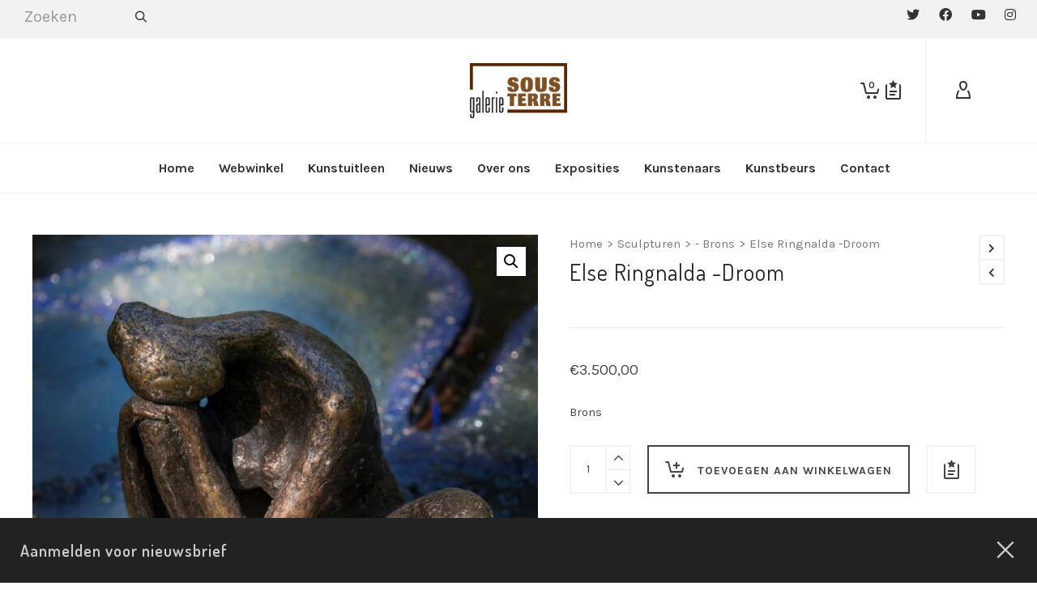

--- FILE ---
content_type: text/html; charset=UTF-8
request_url: https://sous-terre.nl/product/else-ringnalda-droom/
body_size: 34085
content:

<!DOCTYPE html>

<!--// OPEN HTML //-->
<html lang="nl-NL">

	<!--// OPEN HEAD //-->
	<head>
		
		<!-- Manually set render engine for Internet Explorer, prevent any plugin overrides -->
		<meta http-equiv="X-UA-Compatible" content="IE=EmulateIE10">
		
		
						<script>document.documentElement.className = document.documentElement.className + ' yes-js js_active js'</script>
				
            <!--// SITE META //-->
            <meta charset="UTF-8"/>
                        	                <meta name="viewport" content="width=device-width, initial-scale=1.0, maximum-scale=1"/>
            
            <!--// PINGBACK & FAVICON //-->
            <link rel="pingback" href="https://sous-terre.nl/xmlrpc.php"/>

            <script>function spbImageResizer_writeCookie(){the_cookie=document.cookie,the_cookie&&window.devicePixelRatio>=2&&(the_cookie="spb_image_resizer_pixel_ratio="+window.devicePixelRatio+";"+the_cookie,document.cookie=the_cookie)}spbImageResizer_writeCookie();</script>
    <script>function writeCookie(){the_cookie=document.cookie,the_cookie&&window.devicePixelRatio>=2&&(the_cookie="pixel_ratio="+window.devicePixelRatio+";"+the_cookie,document.cookie=the_cookie)}writeCookie();</script>
<meta name='robots' content='index, follow, max-image-preview:large, max-snippet:-1, max-video-preview:-1' />
<meta name="dlm-version" content="4.9.5">
	<!-- This site is optimized with the Yoast SEO plugin v21.8 - https://yoast.com/wordpress/plugins/seo/ -->
	<title>Else Ringnalda -Droom - Galerie Sous-Terre</title>
	<link rel="canonical" href="https://sous-terre.nl/product/else-ringnalda-droom/" />
	<meta property="og:locale" content="nl_NL" />
	<meta property="og:type" content="article" />
	<meta property="og:title" content="Else Ringnalda -Droom - Galerie Sous-Terre" />
	<meta property="og:description" content="Brons" />
	<meta property="og:url" content="https://sous-terre.nl/product/else-ringnalda-droom/" />
	<meta property="og:site_name" content="Galerie Sous-Terre" />
	<meta property="article:modified_time" content="2023-02-03T12:46:10+00:00" />
	<meta property="og:image" content="https://sous-terre.nl/wp-content/uploads/2020/02/Else-Ringnalda-Droom-brons-€-3200-_800x800.jpg" />
	<meta property="og:image:width" content="800" />
	<meta property="og:image:height" content="800" />
	<meta property="og:image:type" content="image/jpeg" />
	<script type="application/ld+json" class="yoast-schema-graph">{"@context":"https://schema.org","@graph":[{"@type":"WebPage","@id":"https://sous-terre.nl/product/else-ringnalda-droom/","url":"https://sous-terre.nl/product/else-ringnalda-droom/","name":"Else Ringnalda -Droom - Galerie Sous-Terre","isPartOf":{"@id":"https://sous-terre.nl/#website"},"primaryImageOfPage":{"@id":"https://sous-terre.nl/product/else-ringnalda-droom/#primaryimage"},"image":{"@id":"https://sous-terre.nl/product/else-ringnalda-droom/#primaryimage"},"thumbnailUrl":"https://sous-terre.nl/wp-content/uploads/2020/02/Else-Ringnalda-Droom-brons-€-3200-_800x800.jpg","datePublished":"2020-02-10T09:19:13+00:00","dateModified":"2023-02-03T12:46:10+00:00","breadcrumb":{"@id":"https://sous-terre.nl/product/else-ringnalda-droom/#breadcrumb"},"inLanguage":"nl-NL","potentialAction":[{"@type":"ReadAction","target":["https://sous-terre.nl/product/else-ringnalda-droom/"]}]},{"@type":"ImageObject","inLanguage":"nl-NL","@id":"https://sous-terre.nl/product/else-ringnalda-droom/#primaryimage","url":"https://sous-terre.nl/wp-content/uploads/2020/02/Else-Ringnalda-Droom-brons-€-3200-_800x800.jpg","contentUrl":"https://sous-terre.nl/wp-content/uploads/2020/02/Else-Ringnalda-Droom-brons-€-3200-_800x800.jpg","width":800,"height":800},{"@type":"BreadcrumbList","@id":"https://sous-terre.nl/product/else-ringnalda-droom/#breadcrumb","itemListElement":[{"@type":"ListItem","position":1,"name":"Home","item":"https://sous-terre.nl/"},{"@type":"ListItem","position":2,"name":"Webwinkel","item":"https://sous-terre.nl/shop/"},{"@type":"ListItem","position":3,"name":"Else Ringnalda -Droom"}]},{"@type":"WebSite","@id":"https://sous-terre.nl/#website","url":"https://sous-terre.nl/","name":"Galerie Sous-Terre","description":"Galerie Sous-Terre en beeldenpark","publisher":{"@id":"https://sous-terre.nl/#organization"},"potentialAction":[{"@type":"SearchAction","target":{"@type":"EntryPoint","urlTemplate":"https://sous-terre.nl/?s={search_term_string}"},"query-input":"required name=search_term_string"}],"inLanguage":"nl-NL"},{"@type":"Organization","@id":"https://sous-terre.nl/#organization","name":"Galerie Sous-Terre","url":"https://sous-terre.nl/","logo":{"@type":"ImageObject","inLanguage":"nl-NL","@id":"https://sous-terre.nl/#/schema/logo/image/","url":"https://sous-terre.nl/wp-content/uploads/2018/09/galerie_sous_terre-logo-120x68.png","contentUrl":"https://sous-terre.nl/wp-content/uploads/2018/09/galerie_sous_terre-logo-120x68.png","width":120,"height":68,"caption":"Galerie Sous-Terre"},"image":{"@id":"https://sous-terre.nl/#/schema/logo/image/"}}]}</script>
	<!-- / Yoast SEO plugin. -->


<link rel='dns-prefetch' href='//stats.wp.com' />
<link rel='dns-prefetch' href='//cdnjs.cloudflare.com' />
<link rel='dns-prefetch' href='//translate.google.com' />
<link rel='dns-prefetch' href='//maps.google.com' />
<link rel='dns-prefetch' href='//fonts.googleapis.com' />
<link rel='preconnect' href='https://fonts.gstatic.com' crossorigin />
<link rel="alternate" type="application/rss+xml" title="Galerie Sous-Terre &raquo; feed" href="https://sous-terre.nl/feed/" />
<link rel="alternate" type="application/rss+xml" title="Galerie Sous-Terre &raquo; reactiesfeed" href="https://sous-terre.nl/comments/feed/" />
<link rel="alternate" type="application/rss+xml" title="Galerie Sous-Terre &raquo; Else Ringnalda -Droom reactiesfeed" href="https://sous-terre.nl/product/else-ringnalda-droom/feed/" />
<script type="text/javascript">
window._wpemojiSettings = {"baseUrl":"https:\/\/s.w.org\/images\/core\/emoji\/14.0.0\/72x72\/","ext":".png","svgUrl":"https:\/\/s.w.org\/images\/core\/emoji\/14.0.0\/svg\/","svgExt":".svg","source":{"concatemoji":"https:\/\/sous-terre.nl\/wp-includes\/js\/wp-emoji-release.min.js?ver=6.2.8"}};
/*! This file is auto-generated */
!function(e,a,t){var n,r,o,i=a.createElement("canvas"),p=i.getContext&&i.getContext("2d");function s(e,t){p.clearRect(0,0,i.width,i.height),p.fillText(e,0,0);e=i.toDataURL();return p.clearRect(0,0,i.width,i.height),p.fillText(t,0,0),e===i.toDataURL()}function c(e){var t=a.createElement("script");t.src=e,t.defer=t.type="text/javascript",a.getElementsByTagName("head")[0].appendChild(t)}for(o=Array("flag","emoji"),t.supports={everything:!0,everythingExceptFlag:!0},r=0;r<o.length;r++)t.supports[o[r]]=function(e){if(p&&p.fillText)switch(p.textBaseline="top",p.font="600 32px Arial",e){case"flag":return s("\ud83c\udff3\ufe0f\u200d\u26a7\ufe0f","\ud83c\udff3\ufe0f\u200b\u26a7\ufe0f")?!1:!s("\ud83c\uddfa\ud83c\uddf3","\ud83c\uddfa\u200b\ud83c\uddf3")&&!s("\ud83c\udff4\udb40\udc67\udb40\udc62\udb40\udc65\udb40\udc6e\udb40\udc67\udb40\udc7f","\ud83c\udff4\u200b\udb40\udc67\u200b\udb40\udc62\u200b\udb40\udc65\u200b\udb40\udc6e\u200b\udb40\udc67\u200b\udb40\udc7f");case"emoji":return!s("\ud83e\udef1\ud83c\udffb\u200d\ud83e\udef2\ud83c\udfff","\ud83e\udef1\ud83c\udffb\u200b\ud83e\udef2\ud83c\udfff")}return!1}(o[r]),t.supports.everything=t.supports.everything&&t.supports[o[r]],"flag"!==o[r]&&(t.supports.everythingExceptFlag=t.supports.everythingExceptFlag&&t.supports[o[r]]);t.supports.everythingExceptFlag=t.supports.everythingExceptFlag&&!t.supports.flag,t.DOMReady=!1,t.readyCallback=function(){t.DOMReady=!0},t.supports.everything||(n=function(){t.readyCallback()},a.addEventListener?(a.addEventListener("DOMContentLoaded",n,!1),e.addEventListener("load",n,!1)):(e.attachEvent("onload",n),a.attachEvent("onreadystatechange",function(){"complete"===a.readyState&&t.readyCallback()})),(e=t.source||{}).concatemoji?c(e.concatemoji):e.wpemoji&&e.twemoji&&(c(e.twemoji),c(e.wpemoji)))}(window,document,window._wpemojiSettings);
</script>
<style type="text/css">
img.wp-smiley,
img.emoji {
	display: inline !important;
	border: none !important;
	box-shadow: none !important;
	height: 1em !important;
	width: 1em !important;
	margin: 0 0.07em !important;
	vertical-align: -0.1em !important;
	background: none !important;
	padding: 0 !important;
}
</style>
	<link rel='stylesheet' id='wp-block-library-css' href='https://sous-terre.nl/wp-includes/css/dist/block-library/style.min.css?ver=6.2.8' type='text/css' media='all' />
<link rel='stylesheet' id='wc-blocks-vendors-style-css' href='https://sous-terre.nl/wp-content/plugins/woocommerce/packages/woocommerce-blocks/build/wc-blocks-vendors-style.css?ver=10.4.6' type='text/css' media='all' />
<link rel='stylesheet' id='wc-blocks-style-css' href='https://sous-terre.nl/wp-content/plugins/woocommerce/packages/woocommerce-blocks/build/wc-blocks-style.css?ver=10.4.6' type='text/css' media='all' />
<link rel='stylesheet' id='jquery-selectBox-css' href='https://sous-terre.nl/wp-content/plugins/yith-woocommerce-wishlist/assets/css/jquery.selectBox.css?ver=1.2.0' type='text/css' media='all' />
<link rel='stylesheet' id='yith-wcwl-font-awesome-css' href='https://sous-terre.nl/wp-content/plugins/yith-woocommerce-wishlist/assets/css/font-awesome.css?ver=4.7.0' type='text/css' media='all' />
<link rel='stylesheet' id='woocommerce_prettyPhoto_css-css' href='//sous-terre.nl/wp-content/plugins/woocommerce/assets/css/prettyPhoto.css?ver=3.1.6' type='text/css' media='all' />
<link rel='stylesheet' id='yith-wcwl-main-css' href='https://sous-terre.nl/wp-content/plugins/yith-woocommerce-wishlist/assets/css/style.css?ver=3.29.0' type='text/css' media='all' />
<link rel='stylesheet' id='classic-theme-styles-css' href='https://sous-terre.nl/wp-includes/css/classic-themes.min.css?ver=6.2.8' type='text/css' media='all' />
<style id='global-styles-inline-css' type='text/css'>
body{--wp--preset--color--black: #000000;--wp--preset--color--cyan-bluish-gray: #abb8c3;--wp--preset--color--white: #ffffff;--wp--preset--color--pale-pink: #f78da7;--wp--preset--color--vivid-red: #cf2e2e;--wp--preset--color--luminous-vivid-orange: #ff6900;--wp--preset--color--luminous-vivid-amber: #fcb900;--wp--preset--color--light-green-cyan: #7bdcb5;--wp--preset--color--vivid-green-cyan: #00d084;--wp--preset--color--pale-cyan-blue: #8ed1fc;--wp--preset--color--vivid-cyan-blue: #0693e3;--wp--preset--color--vivid-purple: #9b51e0;--wp--preset--gradient--vivid-cyan-blue-to-vivid-purple: linear-gradient(135deg,rgba(6,147,227,1) 0%,rgb(155,81,224) 100%);--wp--preset--gradient--light-green-cyan-to-vivid-green-cyan: linear-gradient(135deg,rgb(122,220,180) 0%,rgb(0,208,130) 100%);--wp--preset--gradient--luminous-vivid-amber-to-luminous-vivid-orange: linear-gradient(135deg,rgba(252,185,0,1) 0%,rgba(255,105,0,1) 100%);--wp--preset--gradient--luminous-vivid-orange-to-vivid-red: linear-gradient(135deg,rgba(255,105,0,1) 0%,rgb(207,46,46) 100%);--wp--preset--gradient--very-light-gray-to-cyan-bluish-gray: linear-gradient(135deg,rgb(238,238,238) 0%,rgb(169,184,195) 100%);--wp--preset--gradient--cool-to-warm-spectrum: linear-gradient(135deg,rgb(74,234,220) 0%,rgb(151,120,209) 20%,rgb(207,42,186) 40%,rgb(238,44,130) 60%,rgb(251,105,98) 80%,rgb(254,248,76) 100%);--wp--preset--gradient--blush-light-purple: linear-gradient(135deg,rgb(255,206,236) 0%,rgb(152,150,240) 100%);--wp--preset--gradient--blush-bordeaux: linear-gradient(135deg,rgb(254,205,165) 0%,rgb(254,45,45) 50%,rgb(107,0,62) 100%);--wp--preset--gradient--luminous-dusk: linear-gradient(135deg,rgb(255,203,112) 0%,rgb(199,81,192) 50%,rgb(65,88,208) 100%);--wp--preset--gradient--pale-ocean: linear-gradient(135deg,rgb(255,245,203) 0%,rgb(182,227,212) 50%,rgb(51,167,181) 100%);--wp--preset--gradient--electric-grass: linear-gradient(135deg,rgb(202,248,128) 0%,rgb(113,206,126) 100%);--wp--preset--gradient--midnight: linear-gradient(135deg,rgb(2,3,129) 0%,rgb(40,116,252) 100%);--wp--preset--duotone--dark-grayscale: url('#wp-duotone-dark-grayscale');--wp--preset--duotone--grayscale: url('#wp-duotone-grayscale');--wp--preset--duotone--purple-yellow: url('#wp-duotone-purple-yellow');--wp--preset--duotone--blue-red: url('#wp-duotone-blue-red');--wp--preset--duotone--midnight: url('#wp-duotone-midnight');--wp--preset--duotone--magenta-yellow: url('#wp-duotone-magenta-yellow');--wp--preset--duotone--purple-green: url('#wp-duotone-purple-green');--wp--preset--duotone--blue-orange: url('#wp-duotone-blue-orange');--wp--preset--font-size--small: 13px;--wp--preset--font-size--medium: 20px;--wp--preset--font-size--large: 36px;--wp--preset--font-size--x-large: 42px;--wp--preset--spacing--20: 0.44rem;--wp--preset--spacing--30: 0.67rem;--wp--preset--spacing--40: 1rem;--wp--preset--spacing--50: 1.5rem;--wp--preset--spacing--60: 2.25rem;--wp--preset--spacing--70: 3.38rem;--wp--preset--spacing--80: 5.06rem;--wp--preset--shadow--natural: 6px 6px 9px rgba(0, 0, 0, 0.2);--wp--preset--shadow--deep: 12px 12px 50px rgba(0, 0, 0, 0.4);--wp--preset--shadow--sharp: 6px 6px 0px rgba(0, 0, 0, 0.2);--wp--preset--shadow--outlined: 6px 6px 0px -3px rgba(255, 255, 255, 1), 6px 6px rgba(0, 0, 0, 1);--wp--preset--shadow--crisp: 6px 6px 0px rgba(0, 0, 0, 1);}:where(.is-layout-flex){gap: 0.5em;}body .is-layout-flow > .alignleft{float: left;margin-inline-start: 0;margin-inline-end: 2em;}body .is-layout-flow > .alignright{float: right;margin-inline-start: 2em;margin-inline-end: 0;}body .is-layout-flow > .aligncenter{margin-left: auto !important;margin-right: auto !important;}body .is-layout-constrained > .alignleft{float: left;margin-inline-start: 0;margin-inline-end: 2em;}body .is-layout-constrained > .alignright{float: right;margin-inline-start: 2em;margin-inline-end: 0;}body .is-layout-constrained > .aligncenter{margin-left: auto !important;margin-right: auto !important;}body .is-layout-constrained > :where(:not(.alignleft):not(.alignright):not(.alignfull)){max-width: var(--wp--style--global--content-size);margin-left: auto !important;margin-right: auto !important;}body .is-layout-constrained > .alignwide{max-width: var(--wp--style--global--wide-size);}body .is-layout-flex{display: flex;}body .is-layout-flex{flex-wrap: wrap;align-items: center;}body .is-layout-flex > *{margin: 0;}:where(.wp-block-columns.is-layout-flex){gap: 2em;}.has-black-color{color: var(--wp--preset--color--black) !important;}.has-cyan-bluish-gray-color{color: var(--wp--preset--color--cyan-bluish-gray) !important;}.has-white-color{color: var(--wp--preset--color--white) !important;}.has-pale-pink-color{color: var(--wp--preset--color--pale-pink) !important;}.has-vivid-red-color{color: var(--wp--preset--color--vivid-red) !important;}.has-luminous-vivid-orange-color{color: var(--wp--preset--color--luminous-vivid-orange) !important;}.has-luminous-vivid-amber-color{color: var(--wp--preset--color--luminous-vivid-amber) !important;}.has-light-green-cyan-color{color: var(--wp--preset--color--light-green-cyan) !important;}.has-vivid-green-cyan-color{color: var(--wp--preset--color--vivid-green-cyan) !important;}.has-pale-cyan-blue-color{color: var(--wp--preset--color--pale-cyan-blue) !important;}.has-vivid-cyan-blue-color{color: var(--wp--preset--color--vivid-cyan-blue) !important;}.has-vivid-purple-color{color: var(--wp--preset--color--vivid-purple) !important;}.has-black-background-color{background-color: var(--wp--preset--color--black) !important;}.has-cyan-bluish-gray-background-color{background-color: var(--wp--preset--color--cyan-bluish-gray) !important;}.has-white-background-color{background-color: var(--wp--preset--color--white) !important;}.has-pale-pink-background-color{background-color: var(--wp--preset--color--pale-pink) !important;}.has-vivid-red-background-color{background-color: var(--wp--preset--color--vivid-red) !important;}.has-luminous-vivid-orange-background-color{background-color: var(--wp--preset--color--luminous-vivid-orange) !important;}.has-luminous-vivid-amber-background-color{background-color: var(--wp--preset--color--luminous-vivid-amber) !important;}.has-light-green-cyan-background-color{background-color: var(--wp--preset--color--light-green-cyan) !important;}.has-vivid-green-cyan-background-color{background-color: var(--wp--preset--color--vivid-green-cyan) !important;}.has-pale-cyan-blue-background-color{background-color: var(--wp--preset--color--pale-cyan-blue) !important;}.has-vivid-cyan-blue-background-color{background-color: var(--wp--preset--color--vivid-cyan-blue) !important;}.has-vivid-purple-background-color{background-color: var(--wp--preset--color--vivid-purple) !important;}.has-black-border-color{border-color: var(--wp--preset--color--black) !important;}.has-cyan-bluish-gray-border-color{border-color: var(--wp--preset--color--cyan-bluish-gray) !important;}.has-white-border-color{border-color: var(--wp--preset--color--white) !important;}.has-pale-pink-border-color{border-color: var(--wp--preset--color--pale-pink) !important;}.has-vivid-red-border-color{border-color: var(--wp--preset--color--vivid-red) !important;}.has-luminous-vivid-orange-border-color{border-color: var(--wp--preset--color--luminous-vivid-orange) !important;}.has-luminous-vivid-amber-border-color{border-color: var(--wp--preset--color--luminous-vivid-amber) !important;}.has-light-green-cyan-border-color{border-color: var(--wp--preset--color--light-green-cyan) !important;}.has-vivid-green-cyan-border-color{border-color: var(--wp--preset--color--vivid-green-cyan) !important;}.has-pale-cyan-blue-border-color{border-color: var(--wp--preset--color--pale-cyan-blue) !important;}.has-vivid-cyan-blue-border-color{border-color: var(--wp--preset--color--vivid-cyan-blue) !important;}.has-vivid-purple-border-color{border-color: var(--wp--preset--color--vivid-purple) !important;}.has-vivid-cyan-blue-to-vivid-purple-gradient-background{background: var(--wp--preset--gradient--vivid-cyan-blue-to-vivid-purple) !important;}.has-light-green-cyan-to-vivid-green-cyan-gradient-background{background: var(--wp--preset--gradient--light-green-cyan-to-vivid-green-cyan) !important;}.has-luminous-vivid-amber-to-luminous-vivid-orange-gradient-background{background: var(--wp--preset--gradient--luminous-vivid-amber-to-luminous-vivid-orange) !important;}.has-luminous-vivid-orange-to-vivid-red-gradient-background{background: var(--wp--preset--gradient--luminous-vivid-orange-to-vivid-red) !important;}.has-very-light-gray-to-cyan-bluish-gray-gradient-background{background: var(--wp--preset--gradient--very-light-gray-to-cyan-bluish-gray) !important;}.has-cool-to-warm-spectrum-gradient-background{background: var(--wp--preset--gradient--cool-to-warm-spectrum) !important;}.has-blush-light-purple-gradient-background{background: var(--wp--preset--gradient--blush-light-purple) !important;}.has-blush-bordeaux-gradient-background{background: var(--wp--preset--gradient--blush-bordeaux) !important;}.has-luminous-dusk-gradient-background{background: var(--wp--preset--gradient--luminous-dusk) !important;}.has-pale-ocean-gradient-background{background: var(--wp--preset--gradient--pale-ocean) !important;}.has-electric-grass-gradient-background{background: var(--wp--preset--gradient--electric-grass) !important;}.has-midnight-gradient-background{background: var(--wp--preset--gradient--midnight) !important;}.has-small-font-size{font-size: var(--wp--preset--font-size--small) !important;}.has-medium-font-size{font-size: var(--wp--preset--font-size--medium) !important;}.has-large-font-size{font-size: var(--wp--preset--font-size--large) !important;}.has-x-large-font-size{font-size: var(--wp--preset--font-size--x-large) !important;}
.wp-block-navigation a:where(:not(.wp-element-button)){color: inherit;}
:where(.wp-block-columns.is-layout-flex){gap: 2em;}
.wp-block-pullquote{font-size: 1.5em;line-height: 1.6;}
</style>
<link rel='stylesheet' id='contact-form-7-css' href='https://sous-terre.nl/wp-content/plugins/contact-form-7/includes/css/styles.css?ver=5.8.6' type='text/css' media='all' />
<link rel='stylesheet' id='go-pricing-styles-css' href='https://sous-terre.nl/wp-content/plugins/go_pricing/assets/css/go_pricing_styles.css?ver=3.3.19' type='text/css' media='all' />
<link rel='stylesheet' id='google-language-translator-css' href='https://sous-terre.nl/wp-content/plugins/google-language-translator/css/style.css?ver=6.0.20' type='text/css' media='' />
<link rel='stylesheet' id='spb-frontend-css' href='https://sous-terre.nl/wp-content/plugins/swift-framework/includes/page-builder/frontend-assets/css/spb-styles.css' type='text/css' media='all' />
<link rel='stylesheet' id='swift-slider-min-css' href='https://sous-terre.nl/wp-content/plugins/swift-framework/includes/swift-slider/assets/css/swift-slider.min.css' type='text/css' media='all' />
<link rel='stylesheet' id='photoswipe-css' href='https://sous-terre.nl/wp-content/plugins/woocommerce/assets/css/photoswipe/photoswipe.min.css?ver=7.9.0' type='text/css' media='all' />
<link rel='stylesheet' id='photoswipe-default-skin-css' href='https://sous-terre.nl/wp-content/plugins/woocommerce/assets/css/photoswipe/default-skin/default-skin.min.css?ver=7.9.0' type='text/css' media='all' />
<link rel='stylesheet' id='woocommerce-layout-css' href='https://sous-terre.nl/wp-content/plugins/woocommerce/assets/css/woocommerce-layout.css?ver=7.9.0' type='text/css' media='all' />
<link rel='stylesheet' id='woocommerce-smallscreen-css' href='https://sous-terre.nl/wp-content/plugins/woocommerce/assets/css/woocommerce-smallscreen.css?ver=7.9.0' type='text/css' media='only screen and (max-width: 768px)' />
<link rel='stylesheet' id='woocommerce-general-css' href='https://sous-terre.nl/wp-content/plugins/woocommerce/assets/css/woocommerce.css?ver=7.9.0' type='text/css' media='all' />
<style id='woocommerce-inline-inline-css' type='text/css'>
.woocommerce form .form-row .required { visibility: visible; }
</style>
<link rel='stylesheet' id='email-before-download-css' href='https://sous-terre.nl/wp-content/plugins/email-before-download/public/css/email-before-download-public.css?ver=6.9.8' type='text/css' media='all' />
<link rel='stylesheet' id='extendify-utility-styles-css' href='https://sous-terre.nl/wp-content/plugins/extendify/public/build/utility-minimum.css?ver=6.2.8' type='text/css' media='all' />
<link rel='stylesheet' id='atelier-parent-style-css' href='https://sous-terre.nl/wp-content/themes/atelier/style.css?ver=6.2.8' type='text/css' media='all' />
<link rel='stylesheet' id='bootstrap-css' href='https://sous-terre.nl/wp-content/themes/atelier/css/bootstrap.min.css?ver=3.3.5' type='text/css' media='all' />
<link rel='stylesheet' id='font-awesome-v5-css' href='https://sous-terre.nl/wp-content/themes/atelier/css/font-awesome.min.css?ver=5.10.1' type='text/css' media='all' />
<link rel='stylesheet' id='font-awesome-v4shims-css' href='https://sous-terre.nl/wp-content/themes/atelier/css/v4-shims.min.css' type='text/css' media='all' />
<link rel='stylesheet' id='sf-main-css' href='https://sous-terre.nl/wp-content/themes/atelier/css/main.css' type='text/css' media='all' />
<link rel='stylesheet' id='sf-woocommerce-css' href='https://sous-terre.nl/wp-content/themes/atelier/css/sf-woocommerce.css' type='text/css' media='all' />
<link rel='stylesheet' id='sf-responsive-css' href='https://sous-terre.nl/wp-content/themes/atelier/css/responsive.css' type='text/css' media='all' />
<link rel='stylesheet' id='atelier-style-css' href='https://sous-terre.nl/wp-content/themes/atelier-child/style.css' type='text/css' media='all' />
<link rel='stylesheet' id='dashicons-css' href='https://sous-terre.nl/wp-includes/css/dashicons.min.css?ver=6.2.8' type='text/css' media='all' />
<style id='dashicons-inline-css' type='text/css'>
[data-font="Dashicons"]:before {font-family: 'Dashicons' !important;content: attr(data-icon) !important;speak: none !important;font-weight: normal !important;font-variant: normal !important;text-transform: none !important;line-height: 1 !important;font-style: normal !important;-webkit-font-smoothing: antialiased !important;-moz-osx-font-smoothing: grayscale !important;}
</style>
<link rel='stylesheet' id='simple-auction-css' href='https://sous-terre.nl/wp-content/plugins/woocommerce-simple-auctions/css/frontend.css?ver=6.2.8' type='text/css' media='all' />
<link rel="preload" as="style" href="https://fonts.googleapis.com/css?family=Lato:100,300,400,700,900,100italic,300italic,400italic,700italic,900italic%7CKarla:200,300,400,500,600,700,800,200italic,300italic,400italic,500italic,600italic,700italic,800italic%7CDosis:200,300,400,500,600,700,800&#038;subset=latin&#038;display=swap&#038;ver=1766427303" /><link rel="stylesheet" href="https://fonts.googleapis.com/css?family=Lato:100,300,400,700,900,100italic,300italic,400italic,700italic,900italic%7CKarla:200,300,400,500,600,700,800,200italic,300italic,400italic,500italic,600italic,700italic,800italic%7CDosis:200,300,400,500,600,700,800&#038;subset=latin&#038;display=swap&#038;ver=1766427303" media="print" onload="this.media='all'"><noscript><link rel="stylesheet" href="https://fonts.googleapis.com/css?family=Lato:100,300,400,700,900,100italic,300italic,400italic,700italic,900italic%7CKarla:200,300,400,500,600,700,800,200italic,300italic,400italic,500italic,600italic,700italic,800italic%7CDosis:200,300,400,500,600,700,800&#038;subset=latin&#038;display=swap&#038;ver=1766427303" /></noscript><script type='text/javascript' src='https://sous-terre.nl/wp-includes/js/dist/vendor/wp-polyfill-inert.min.js?ver=3.1.2' id='wp-polyfill-inert-js'></script>
<script type='text/javascript' src='https://sous-terre.nl/wp-includes/js/dist/vendor/regenerator-runtime.min.js?ver=0.13.11' id='regenerator-runtime-js'></script>
<script type='text/javascript' src='https://sous-terre.nl/wp-includes/js/dist/vendor/wp-polyfill.min.js?ver=3.15.0' id='wp-polyfill-js'></script>
<script type='text/javascript' src='https://sous-terre.nl/wp-includes/js/dist/hooks.min.js?ver=4169d3cf8e8d95a3d6d5' id='wp-hooks-js'></script>
<script type='text/javascript' src='https://stats.wp.com/w.js?ver=202604' id='woo-tracks-js'></script>
<script type='text/javascript' src='https://sous-terre.nl/wp-content/plugins/jquery-updater/js/jquery-3.7.0.min.js?ver=3.7.0' id='jquery-core-js'></script>
<script type='text/javascript' src='https://sous-terre.nl/wp-content/plugins/jquery-updater/js/jquery-migrate-3.4.0.min.js?ver=3.4.0' id='jquery-migrate-js'></script>
<script type='text/javascript' id='gw-tweenmax-js-before'>
var oldGS=window.GreenSockGlobals,oldGSQueue=window._gsQueue,oldGSDefine=window._gsDefine;window._gsDefine=null;delete(window._gsDefine);var gwGS=window.GreenSockGlobals={};
</script>
<script type='text/javascript' src='https://cdnjs.cloudflare.com/ajax/libs/gsap/1.11.2/TweenMax.min.js' id='gw-tweenmax-js'></script>
<script type='text/javascript' id='gw-tweenmax-js-after'>
try{window.GreenSockGlobals=null;window._gsQueue=null;window._gsDefine=null;delete(window.GreenSockGlobals);delete(window._gsQueue);delete(window._gsDefine);window.GreenSockGlobals=oldGS;window._gsQueue=oldGSQueue;window._gsDefine=oldGSDefine;}catch(e){}
</script>
<script type='text/javascript' src='https://sous-terre.nl/wp-content/plugins/swift-framework/public/js/lib/imagesloaded.pkgd.min.js' id='imagesLoaded-js'></script>
<script type='text/javascript' src='https://sous-terre.nl/wp-content/plugins/swift-framework/public/js/lib/jquery.viewports.min.js' id='jquery-viewports-js'></script>
<script type='text/javascript' src='https://sous-terre.nl/wp-content/plugins/woocommerce-simple-auctions/js/jquery.countdown.min.js?ver=3.0.6' id='simple-auction-countdown-js'></script>
<script type='text/javascript' id='simple-auction-countdown-language-js-extra'>
/* <![CDATA[ */
var countdown_language_data = {"labels":{"Years":"Jaren","Months":"Maanden","Weeks":"Weken","Days":"Dagen","Hours":"Uren","Minutes":"Minuten","Seconds":"Seconden"},"labels1":{"Year":"Jaar","Month":"Maand","Week":"Week","Day":"Dag","Hour":"Uur","Minute":"Minuut","Second":"Seconde"},"compactLabels":{"y":"y","m":"m","w":"w","d":"d"}};
/* ]]> */
</script>
<script type='text/javascript' src='https://sous-terre.nl/wp-content/plugins/woocommerce-simple-auctions/js/jquery.countdown.language.js?ver=3.0.6' id='simple-auction-countdown-language-js'></script>
<script type='text/javascript' id='autoNumeric-js-extra'>
/* <![CDATA[ */
var autoNumericdata = {"currencySymbolPlacement":"p","digitGroupSeparator":".","decimalCharacter":",","currencySymbol":"\u20ac","decimalPlacesOverride":"2"};
/* ]]> */
</script>
<script type='text/javascript' src='https://sous-terre.nl/wp-content/plugins/woocommerce-simple-auctions/js/autoNumeric.min.js?ver=2.0.13' id='autoNumeric-js'></script>
<script type='text/javascript' id='simple-auction-frontend-js-extra'>
/* <![CDATA[ */
var data = {"finished":"De veiling is afgelopen!","checking":"Even geduld, we controleren of de veiling is afgelopen!","gtm_offset":"1","started":"De veiling is begonnen! Vernieuw uw pagina.","no_need":"U hoeft niet meer te bieden. U heeft momenteel het hoogste bod. ","compact_counter":"no","outbid_message":"<ul class=\"woocommerce-error\" role=\"alert\">\n\t\t\t<li>\n\t\t\tU bent overboden!\t\t<\/li>\n\t<\/ul>\n","interval":"1"};
var SA_Ajax = {"ajaxurl":"\/product\/else-ringnalda-droom\/?wsa-ajax","najax":"1","last_activity":"1766566753","focus":"yes"};
/* ]]> */
</script>
<script type='text/javascript' src='https://sous-terre.nl/wp-content/plugins/woocommerce-simple-auctions/js/simple-auction-frontend.js?ver=3.0.6' id='simple-auction-frontend-js'></script>
<link rel="https://api.w.org/" href="https://sous-terre.nl/wp-json/" /><link rel="alternate" type="application/json" href="https://sous-terre.nl/wp-json/wp/v2/product/48749" /><link rel="EditURI" type="application/rsd+xml" title="RSD" href="https://sous-terre.nl/xmlrpc.php?rsd" />
<link rel="wlwmanifest" type="application/wlwmanifest+xml" href="https://sous-terre.nl/wp-includes/wlwmanifest.xml" />
<link rel='shortlink' href='https://sous-terre.nl/?p=48749' />
<link rel="alternate" type="application/json+oembed" href="https://sous-terre.nl/wp-json/oembed/1.0/embed?url=https%3A%2F%2Fsous-terre.nl%2Fproduct%2Felse-ringnalda-droom%2F" />
<link rel="alternate" type="text/xml+oembed" href="https://sous-terre.nl/wp-json/oembed/1.0/embed?url=https%3A%2F%2Fsous-terre.nl%2Fproduct%2Felse-ringnalda-droom%2F&#038;format=xml" />
<meta name="generator" content="Redux 4.5.6" /><style>#google_language_translator a{display:none!important;}div.skiptranslate.goog-te-gadget{display:inline!important;}.goog-te-gadget{color:transparent!important;}.goog-te-gadget{font-size:0px!important;}.goog-branding{display:none;}.goog-tooltip{display: none!important;}.goog-tooltip:hover{display: none!important;}.goog-text-highlight{background-color:transparent!important;border:none!important;box-shadow:none!important;}#google_language_translator select.goog-te-combo{color:#32373c;}div.skiptranslate{display:none!important;}body{top:0px!important;}#goog-gt-{display:none!important;}font font{background-color:transparent!important;box-shadow:none!important;position:initial!important;}#glt-translate-trigger{left:20px;right:auto;}#glt-translate-trigger > span{color:#ffffff;}#glt-translate-trigger{background:#f89406;}</style>			<script type="text/javascript">
			var ajaxurl = 'https://sous-terre.nl/wp-admin/admin-ajax.php';
			</script>
				<noscript><style>.woocommerce-product-gallery{ opacity: 1 !important; }</style></noscript>
	<style type="text/css">
@media only screen and (min-width: 1260px) {
					.layout-boxed #container, .boxed-inner-page #main-container, .single-product.page-heading-fancy .product-main, .layout-boxed #sf-newsletter-bar > .container {
						width: 1260px;
					}
					.container {
						width: 1230px;
					}
					li.menu-item.sf-mega-menu > ul.sub-menu {
						width: 1200px;
					}
					#header .is-sticky .sticky-header, #header-section.header-5 #header {
						max-width: 1200px!important;
					}
					.boxed-layout #header-section.header-3 #header .is-sticky .sticky-header, .boxed-layout #header-section.header-4 #header .is-sticky .sticky-header, .boxed-layout #header-section.header-5 #header .is-sticky .sticky-header {
						max-width: 1200px;
					}
				}@font-face {
						font-family: 'si-shop-three';
						src:url('https://sous-terre.nl/wp-content/themes/atelier/css/font/si-shop-three.eot?-7oeevn');
						src:url('https://sous-terre.nl/wp-content/themes/atelier/css/font/si-shop-three.eot?#iefix-7oeevn') format('embedded-opentype'),
							url('https://sous-terre.nl/wp-content/themes/atelier/css/font/si-shop-three.woff?-7oeevn') format('woff'),
							url('https://sous-terre.nl/wp-content/themes/atelier/css/font/si-shop-three.ttf?-7oeevn') format('truetype'),
							url('https://sous-terre.nl/wp-content/themes/atelier/css/font/si-shop-three.svg?-7oeevn#atelier') format('svg');
						font-weight: normal;
						font-style: normal;
					}
					.sf-icon-cart, .sf-icon-add-to-cart, .sf-icon-variable-options, .sf-icon-soldout {
						font-family: 'si-shop-three'!important;
					}
					.sf-icon-variable-options:before {
						content: '\e600';
					}
					.sf-icon-cart:before {
						content: '\e601';
					}
					.sf-icon-add-to-cart:before {
						content: '\e602';
					}
					.sf-icon-soldout:before {
						content: '\e603';
					}
					.shopping-bag-item > a > span.num-items {
						margin-top: -20px;
						right: 1px;
					}
					#mobile-menu ul li.shopping-bag-item > a span.num-items {
					  right: 21px;
					}
					.mobile-header-opts > nav {
						vertical-align: 0;
					}
					input[type="text"], input[type="email"], input[type="password"], textarea, select, .wpcf7 input[type="text"], .wpcf7 input[type="email"], .wpcf7 textarea, .wpcf7 select, .ginput_container input[type="text"], .ginput_container input[type="email"], .ginput_container textarea, .ginput_container select, .mymail-form input[type="text"], .mymail-form input[type="email"], .mymail-form textarea, .mymail-form select, input[type="date"], input[type="tel"], input[type="number"], select {
            	padding: 10px 0;
            	border-left-width: 0!important;
            	border-right-width: 0!important;
            	border-top-width: 0!important;
            	height: 40px;
            	background-color: transparent!important;
            	}
            	textarea, .wpcf7 textarea {
            	height: auto;
            	}
            	select {
            	background-position: 100%;
            	}
            	#commentform label {
            	display: none;
            	}
            	.browser-ie #commentform label {
            		display: block;
            	}
            	.select2-container .select2-choice {
            		border-width: 0!important;
            		border-bottom-width: 2px!important;
            		padding-left: 0;
            		padding: 10px 0;
					background: transparent!important;
            	}
            	.select2-container .select2-choice .select2-arrow b:after {
            		left: 100%;
            	}
            	.woocommerce form .form-row input.input-text {
            		padding: 10px 0;
            	}
            	.woocommerce .shipping-calculator-form select, #jckqv table.variations td select {
            		padding: 8px 0;
            	}
            	.woocommerce .coupon input.input-text, .woocommerce-cart table.cart td.actions .coupon .input-text {
            		padding: 6px 0;
            	}
            	.woocommerce div.product form.cart .variations select, #jckqv table.variations td select {
            		padding-left: 0;
            		  background-position: 100% center;
            	}
            	@media only screen and (max-width: 767px) {
            	#commentform p > span.required {
            		position: absolute;
            		top: 0;
            		left: 18px;
            	}
            	}
            	::selection, ::-moz-selection {background-color: #034078; color: #fff;}.accent-bg, .funded-bar .bar {background-color:#034078;}.accent {color:#034078;}span.highlighted, span.dropcap4, .loved-item:hover .loved-count, .flickr-widget li, .portfolio-grid li, figcaption .product-added, .woocommerce .widget_layered_nav ul li.chosen small.count, .woocommerce .widget_layered_nav_filters ul li a, .sticky-post-icon, .fw-video-close:hover {background-color: #034078!important; color: #ffffff!important;}a:hover, a:focus, #sidebar a:hover, .pagination-wrap a:hover, .carousel-nav a:hover, .portfolio-pagination div:hover > i, #footer a:hover, .beam-me-up a:hover span, .portfolio-item .portfolio-item-permalink, .read-more-link, .blog-item .read-more, .blog-item-details a:hover, .author-link, span.dropcap2, .spb_divider.go_to_top a, .item-link:hover, #header-translation p a, #breadcrumbs a:hover, .ui-widget-content a:hover, .yith-wcwl-add-button a:hover, #product-img-slider li a.zoom:hover, .woocommerce .star-rating span, #jckqv .woocommerce-product-rating .star-rating span:before, .article-body-wrap .share-links a:hover, ul.member-contact li a:hover, .bag-product a.remove:hover, .bag-product-title a:hover, #back-to-top:hover,  ul.member-contact li a:hover, .fw-video-link-image:hover i, .ajax-search-results .all-results:hover, .search-result h5 a:hover .ui-state-default a:hover, .fw-video-link-icon:hover {color: #034078;}.carousel-wrap > a:hover,  .woocommerce p.stars a.active:after,  .woocommerce p.stars a:hover:after {color: #034078!important;}.read-more i:before, .read-more em:before {color: #034078;}textarea:focus, input:focus, input[type="text"]:focus, input[type="email"]:focus, textarea:focus, .bypostauthor .comment-wrap .comment-avatar,.search-form input:focus, .wpcf7 input:focus, .wpcf7 textarea:focus, .ginput_container input:focus, .ginput_container textarea:focus, .mymail-form input:focus, .mymail-form textarea:focus, input[type="tel"]:focus, input[type="number"]:focus {border-color: #034078!important;}nav .menu ul li:first-child:after,.navigation a:hover > .nav-text, .returning-customer a:hover {border-bottom-color: #034078;}nav .menu ul ul li:first-child:after {border-right-color: #034078;}.spb_impact_text .spb_call_text {border-left-color: #034078;}.spb_impact_text .spb_button span {color: #fff;}a[rel="tooltip"], ul.member-contact li a, a.text-link, .tags-wrap .tags a, .logged-in-as a, .comment-meta-actions .edit-link, .comment-meta-actions .comment-reply, .read-more {border-color: #333333;}.super-search-go {border-color: #034078!important;}.super-search-go:hover {background: #034078!important;border-color: #034078!important;}.owl-pagination .owl-page span {background-color: #f2f2f2;}.owl-pagination .owl-page::after {background-color: #034078;}.owl-pagination .owl-page:hover span, .owl-pagination .owl-page.active a {background-color: #4e79a0;}body.header-below-slider .home-slider-wrap #slider-continue:hover {border-color: #034078;}body.header-below-slider .home-slider-wrap #slider-continue:hover i {color: #034078;}#one-page-nav li a:hover > i {background: #034078;}#one-page-nav li.selected a:hover > i {border-color: #034078;}#one-page-nav li .hover-caption {background: #034078; color: #ffffff;}#one-page-nav li .hover-caption:after {border-left-color: #034078;}.love-it:hover > svg .stroke {stroke: #034078!important;}.love-it:hover > svg .fill {fill: #034078!important;}.side-details .love-it > svg .stroke {stroke: #f2f2f2;}.side-details .love-it > svg .fill {fill: #f2f2f2;}.side-details .comments-wrapper > svg .stroke {stroke: #f2f2f2;}.side-details .comments-wrapper > svg .fill {fill: #f2f2f2;}.comments-wrapper a:hover > svg .stroke {stroke: #034078!important;}.comments-wrapper a:hover span, .love-it:hover span.love-count {color: #034078!important;}.circle-bar .spinner > div {border-top-color: #034078;border-right-color: #034078;}#sf-home-preloader, #site-loading {background-color: #ffffff;}.loading-bar-transition .pace .pace-progress {background-color: #034078;}.spinner .circle-bar {border-left-color:#f2f2f2;border-bottom-color:#f2f2f2;border-right-color:#034078;border-top-color:#034078;}.orbit-bars .spinner > div:before {border-top-color:#034078;border-bottom-color:#034078;}.orbit-bars .spinner > div:after {background-color: #f2f2f2;}body, .layout-fullwidth #container {background-color: #ffffff;}#main-container, .tm-toggle-button-wrap a {background-color: #ffffff;}.tabbed-heading-wrap .heading-text {background-color: #ffffff;}.single-product.page-heading-fancy .product-main {background-color: #ffffff;}.spb-row-container[data-top-style="slant-ltr"]:before, .spb-row-container[data-top-style="slant-rtl"]:before, .spb-row-container[data-bottom-style="slant-ltr"]:after, .spb-row-container[data-bottom-style="slant-rtr"]:after {background-color: #ffffff;}a, .ui-widget-content a, #respond .form-submit input[type=submit] {color: #333333;}a:hover, a:focus {color: #1654d8;}ul.bar-styling li:not(.selected) > a:hover, ul.bar-styling li > .comments-likes:hover {color: #ffffff;background: #034078;border-color: #034078;}ul.bar-styling li > .comments-likes:hover * {color: #ffffff!important;}ul.bar-styling li > a, ul.bar-styling li > div, ul.page-numbers li > a, ul.page-numbers li > span, .curved-bar-styling, ul.bar-styling li > form input, .spb_directory_filter_below {border-color: #f2f2f2;}ul.bar-styling li > a, ul.bar-styling li > span, ul.bar-styling li > div, ul.bar-styling li > form input {background-color: #ffffff;}.pagination-wrap {border-color: #f2f2f2;}.pagination-wrap ul li a {border-color: transparent;}ul.page-numbers li > a:hover, ul.page-numbers li > span.current, .pagination-wrap ul li > a:hover, .pagination-wrap ul li span.current {border-color: #f2f2f2!important;color: #222222!important;}input[type="text"], input[type="email"], input[type="password"], textarea, select, .wpcf7 input[type="text"], .wpcf7 input[type="email"], .wpcf7 textarea, .wpcf7 select, .ginput_container input[type="text"], .ginput_container input[type="email"], .ginput_container textarea, .ginput_container select, .mymail-form input[type="text"], .mymail-form input[type="email"], .mymail-form textarea, .mymail-form select, input[type="date"], input[type="tel"], input.input-text, input[type="number"], .select2-container .select2-choice {border-color: #f2f2f2;background-color: #ffffff;color:#999999;}.select2-container .select2-choice>.select2-chosen {color:#999999!important;}::-webkit-input-placeholder {color:#999999!important;}:-moz-placeholder {color:#999999!important;}::-moz-placeholder {color:#999999!important;}:-ms-input-placeholder {color:#999999!important;}input[type=submit], button[type=submit], input[type="file"], select, .wpcf7 input.wpcf7-submit[type=submit] {border-color: #f2f2f2;color: #999999;}input[type=submit]:hover, button[type=submit]:hover, .wpcf7 input.wpcf7-submit[type=submit]:hover, .gform_wrapper input[type=submit]:hover, .mymail-form input[type=submit]:hover {background: #4e79a0;border-color: #4e79a0; color: #ffffff;}.modal-header {background: #f7f7f7;}.modal-content {background: #ffffff;}.modal-header h3, .modal-header .close {color: #444444;}.modal-header .close:hover {color: #034078;}.recent-post .post-details, .portfolio-item h5.portfolio-subtitle, .search-item-content time, .search-item-content span, .portfolio-details-wrap .date {color: #222222;}ul.bar-styling li.facebook > a:hover {color: #fff!important;background: #3b5998;border-color: #3b5998;}ul.bar-styling li.twitter > a:hover {color: #fff!important;background: #4099FF;border-color: #4099FF;}ul.bar-styling li.google-plus > a:hover {color: #fff!important;background: #d34836;border-color: #d34836;}ul.bar-styling li.pinterest > a:hover {color: #fff!important;background: #cb2027;border-color: #cb2027;}#top-bar {background: #f2f2f2; border-bottom-color: #f7f7f7;}#top-bar .tb-text {color: #444444;}#top-bar .tb-text > a, #top-bar nav .menu > li > a {color: #666666;}#top-bar .menu li {border-left-color: #f7f7f7; border-right-color: #f7f7f7;}#top-bar .menu > li > a, #top-bar .menu > li.parent:after {color: #666666;}#top-bar .menu > li:hover > a, #top-bar a:hover {color: #111111!important;}.header-wrap #header, .header-standard-overlay #header, .vertical-header .header-wrap #header-section, #header-section .is-sticky #header.sticky-header {background-color:#ffffff;}.fs-search-open .header-wrap #header, .fs-search-open .header-standard-overlay #header, .fs-search-open .vertical-header .header-wrap #header-section, .fs-search-open #header-section .is-sticky #header.sticky-header {background-color: #ffffff;}.fs-supersearch-open .header-wrap #header, .fs-supersearch-open .header-standard-overlay #header, .fs-supersearch-open .vertical-header .header-wrap #header-section, .fs-supersearch-open #header-section .is-sticky #header.sticky-header {background-color: #ffffff;}.overlay-menu-open .header-wrap #header, .overlay-menu-open .header-standard-overlay #header, .overlay-menu-open .vertical-header .header-wrap #header-section, .overlay-menu-open #header-section .is-sticky #header.sticky-header {background-color: #ffffff;}#sf-header-banner {background-color:#ffffff; border-bottom: 2px solid#ffffff;}#sf-header-banner {color:#397265;}#sf-header-banner a {color:#333;}#sf-header-banner a:hover {color:#1dc6df;}.header-left, .header-right, .vertical-menu-bottom .copyright {color: #252525;}.header-left a, .header-right a, .vertical-menu-bottom .copyright a, #header .header-left ul.menu > li > a.header-search-link-alt, #header .header-right ul.menu > li > a.header-search-link, #header .header-right ul.menu > li > a.header-search-link-alt {color: #222222;}.header-left a:hover, .header-right a:hover, .vertical-menu-bottom .copyright a:hover {color: #eabe12;}#header .header-left ul.menu > li:hover > a.header-search-link-alt, #header .header-right ul.menu > li:hover > a.header-search-link-alt {color: #eabe12!important;}#header-search a:hover, .super-search-close:hover {color: #034078;}.sf-super-search {background-color: #4e79a0;}.sf-super-search .search-options .ss-dropdown ul {background-color: #034078;}.sf-super-search .search-options .ss-dropdown ul li a {color: #ffffff;}.sf-super-search .search-options .ss-dropdown ul li a:hover {color: #4e79a0;}.sf-super-search .search-options .ss-dropdown > span, .sf-super-search .search-options input {color: #034078; border-bottom-color: #034078;}.sf-super-search .search-options .ss-dropdown ul li .fa-check {color: #4e79a0;}.sf-super-search-go:hover, .sf-super-search-close:hover { background-color: #034078; border-color: #034078; color: #ffffff;}.header-languages .current-language {color: #333333;}#header-section #main-nav {border-top-color: #f7f7f7;}.ajax-search-wrap {background-color:#ffffff}.ajax-search-wrap, .ajax-search-results, .search-result-pt .search-result, .vertical-header .ajax-search-results {border-color: #f7f7f7;}.page-content {border-bottom-color: #f2f2f2;}.ajax-search-wrap input[type="text"], .search-result-pt h6, .no-search-results h6, .search-result h5 a, .no-search-results p {color: #333333;}.header-wrap, #header-section .is-sticky .sticky-header, #header-section.header-5 #header {border-bottom: 2px solid #f5f5f5;}.vertical-header .header-wrap {border-right: 2px solid #f5f5f5;}.vertical-header-right .header-wrap {border-left: 2px solid #f5f5f5;}nav.std-menu ul.sub-menu {border: 2px solid#f5f5f5;}.is-sticky nav.std-menu ul.sub-menu {border-top-width: 0;}nav.std-menu .sf-mega-menu ul.sub-menu ul.sub-menu {border: 0!important;}.header-left .aux-item, .header-right .aux-item {border-color: #f5f5f5!important;}#contact-slideout {background: #ffffff;}#mobile-top-text, #mobile-header {background-color: #ffffff;border-bottom-color:#f5f5f5;}#mobile-top-text, #mobile-logo h1 {color: #252525;}#mobile-top-text a, #mobile-header a {color: #222222;}#mobile-header a {color: #222222;}#mobile-header a.mobile-menu-link span.menu-bars, #mobile-header a.mobile-menu-link span.menu-bars:before, #mobile-header a.mobile-menu-link span.menu-bars:after {background-color: #222222;}#mobile-header a.mobile-menu-link:hover span.menu-bars, #mobile-header a.mobile-menu-link:hover span.menu-bars:before, #mobile-header a.mobile-menu-link:hover span.menu-bars:after {background-color: #eabe12;}#mobile-menu-wrap, #mobile-cart-wrap {background-color: #222;color: #e4e4e4;}.mobile-search-form input[type="text"] {color: #e4e4e4;border-bottom-color: #444;}.mobile-search-form ::-webkit-input-placeholder {color: #e4e4e4!important;}.mobile-search-form :-moz-placeholder {color: #e4e4e4!important;}.mobile-search-form ::-moz-placeholder {color: #e4e4e4!important;}.mobile-search-form :-ms-input-placeholder {color: #e4e4e4!important;}#mobile-menu-wrap a, #mobile-cart-wrap a:not(.sf-button), #mobile-menu-wrap .shopping-bag-item a > span.num-items {color: #fff;}#mobile-menu-wrap .bag-buttons a.sf-button.bag-button {color: #fff!important;}.shop-icon-fill #mobile-menu-wrap .shopping-bag-item a > span.num-items {color: #222!important;}#mobile-menu-wrap a:hover, #mobile-cart-wrap a:not(.sf-button):hover,  #mobile-menu ul li:hover > a {color: #eabe12!important;}#mobile-menu-wrap .bag-buttons a.wishlist-button {color: #fff!important;}#mobile-menu ul li.parent > a:after {color: #e4e4e4;}#mobile-cart-wrap .shopping-bag-item > a.cart-contents, #mobile-cart-wrap .bag-product, #mobile-cart-wrap .bag-empty {border-bottom-color: #444;}#mobile-menu ul li, .mobile-cart-menu li, .mobile-cart-menu .bag-header, .mobile-cart-menu .bag-product, .mobile-cart-menu .bag-empty {border-color: #444;}a.mobile-menu-link span, a.mobile-menu-link span:before, a.mobile-menu-link span:after {background: #fff;}a.mobile-menu-link:hover span, a.mobile-menu-link:hover span:before, a.mobile-menu-link:hover span:after {background: #eabe12;}#mobile-cart-wrap .bag-buttons > a.bag-button {color: #fff!important;border-color: #fff;}#mobile-cart-wrap .bag-product a.remove {color: #fff!important;}#mobile-cart-wrap .bag-product a.remove:hover {color: #eabe12!important;}#logo.has-img, .header-left, .header-right {height:70px;}#mobile-logo {max-height:70px;}#mobile-logo.has-img img {max-height:70px;}.full-center #logo.has-img a > img {max-height: 128px;width: auto;}.header-left, .header-right {line-height:70px;}.minimal-checkout-return a {height:70px;line-height:70px;padding: 0;}.browser-ie #logo {width:120px;}#logo.has-img a > img {padding: 30px 0;}.header-2 #logo.has-img img {max-height:70px;}#logo.has-img img {max-height:120px;}.full-header-stick #header, .full-header-stick #logo, .full-header-stick .header-left, .full-header-stick .header-right {height:128px;line-height:128px;}.full-center #main-navigation ul.menu > li > a, .full-center .header-right ul.menu > li > a, .full-center nav.float-alt-menu ul.menu > li > a, .full-center .header-right div.text, .full-center #header .aux-item ul.social-icons li {height:128px;line-height:128px;}.full-center #header, .full-center .float-menu, .header-split .float-menu {height:128px;}.full-center nav li.menu-item.sf-mega-menu > ul.sub-menu, .full-center .ajax-search-wrap {top:128px!important;}.browser-ff #logo a {height:128px;}.full-center #logo {max-height:128px;}.header-6 .header-left, .header-6 .header-right, .header-6 #logo.has-img {height:128px;line-height:128px;}.header-6 #logo.has-img a > img {padding: 0;}#logo.has-img a {height:128px;}#logo.has-img a > img {padding: 0 10px;}.full-center.resized-header #main-navigation ul.menu > li > a, .full-center.resized-header .header-right ul.menu > li > a, .full-center.resized-header nav.float-alt-menu ul.menu > li > a, .full-center.resized-header .header-right div.text, .full-header-stick.resized-header #header, .full-header-stick.resized-header #logo, .full-header-stick.resized-header .header-left, .full-header-stick.resized-header .header-right, .full-center.resized-header  #header .aux-item ul.social-icons li {height:98px;line-height:98px;}.full-center.resized-header #logo, .full-center.resized-header #logo.no-img a {height:98px;}.full-center.resized-header #header, .full-center.resized-header .float-menu, .header-split.resized-header .float-menu {height:98px;}.full-center.resized-header nav ul.menu > li.menu-item > ul.sub-menu, .full-center.resized-header nav li.menu-item.sf-mega-menu > ul.sub-menu, .full-center.resized-header nav li.menu-item.sf-mega-menu-alt > ul.sub-menu, .full-center.resized-header .ajax-search-wrap {top:98px!important;}.browser-ff .resized-header #logo a {height:98px;}.resized-header #logo.has-img a {height:98px;}.full-center.resized-header nav.float-alt-menu ul.menu > li > ul.sub-menu {top:98px!important;}#main-nav, .header-wrap[class*="page-header-naked"] #header-section .is-sticky #main-nav, .header-wrap #header-section .is-sticky #header.sticky-header, .header-wrap #header-section.header-5 #header, .header-wrap[class*="page-header-naked"] #header .is-sticky .sticky-header, .header-wrap[class*="page-header-naked"] #header-section.header-5 #header .is-sticky .sticky-header {background-color: #ffffff;}#main-nav {border-color: #f7f7f7;border-top-style: solid;}.show-menu {background-color: #4e79a0;color: #ffffff;}nav .menu > li:before {background: #07c1b6;}nav .menu .sub-menu .parent > a:after {border-left-color: #07c1b6;}nav .menu ul.sub-menu, li.menu-item.sf-mega-menu > ul.sub-menu > div {background-color: #ffffff;}nav .menu ul.sub-menu li {border-top-color: #f7f7f7;border-top-style: solid;}li.menu-item.sf-mega-menu > ul.sub-menu > li {border-top-color: #f7f7f7;border-top-style: solid;}li.menu-item.sf-mega-menu > ul.sub-menu > li {border-left-color: #f7f7f7;border-left-style: solid;}nav .menu > li.menu-item > a, nav.std-menu .menu > li > a {color: #333333;}#main-nav ul.menu > li, #main-nav ul.menu > li:first-child, #main-nav ul.menu > li:first-child, .full-center nav#main-navigation ul.menu > li, .full-center nav#main-navigation ul.menu > li:first-child, .full-center #header nav.float-alt-menu ul.menu > li {border-color: #f7f7f7;}nav ul.menu > li.menu-item.sf-menu-item-btn > a {border-color: #333333;background-color: #333333;color: #eabe12;}nav ul.menu > li.menu-item.sf-menu-item-btn:hover > a {border-color: #034078; background-color: #034078; color: #ffffff!important;}#main-nav ul.menu > li, .full-center nav#main-navigation ul.menu > li, .full-center nav.float-alt-menu ul.menu > li, .full-center #header nav.float-alt-menu ul.menu > li {border-width: 0!important;}.full-center nav#main-navigation ul.menu > li:first-child {border-width: 0;margin-left: -15px;}#main-nav .menu-right {right: -5px;}nav .menu > li.menu-item:hover > a, nav.std-menu .menu > li:hover > a {color: #eabe12!important;}nav .menu > li.current-menu-ancestor > a, nav .menu > li.current-menu-item > a, nav .menu > li.current-scroll-item > a, #mobile-menu .menu ul li.current-menu-item > a {color: #333333;}.shopping-bag-item a > span.num-items {border-color: #222222;}.shop-icon-fill .shopping-bag-item > a > i {color: inherit;}.shop-icon-fill .shopping-bag-item a > span.num-items, .shop-icon-fill .shopping-bag-item:hover a > span.num-items {color: #ffffff!important;}.shop-icon-fill .shopping-bag-item:hover > a > i {color: inherit;}.header-left ul.sub-menu > li > a:hover, .header-right ul.sub-menu > li > a:hover {color: #eabe12;}.shopping-bag-item a > span.num-items:after {border-color: #eabe12;}.shopping-bag-item:hover a > span.num-items {border-color: #eabe12!important; color: #eabe12!important;}.shopping-bag-item:hover a > span.num-items:after {border-color: #eabe12!important;}.page-header-naked-light .sticky-wrapper:not(.is-sticky) .shopping-bag-item:hover a > span.num-items, .page-header-naked-dark .sticky-wrapper:not(.is-sticky) .shopping-bag-item:hover a > span.num-items {color: #ffffff}.page-header-naked-light .sticky-wrapper:not(.is-sticky) .shopping-bag-item:hover a > span.num-items:after, .page-header-naked-dark .sticky-wrapper:not(.is-sticky) .shopping-bag-item:hover a > span.num-items:after {border-color: #eabe12;}nav .menu ul.sub-menu li.menu-item > a, nav .menu ul.sub-menu li > span, nav.std-menu ul.sub-menu {color: #252525;}.bag-buttons a.bag-button, .bag-buttons a.wishlist-button {color: #252525!important;}.bag-product a.remove, .woocommerce .bag-product a.remove {color: #252525!important;}.bag-product a.remove:hover, .woocommerce .bag-product a.remove:hover {color: #034078!important;}nav .menu ul.sub-menu li.menu-item:hover > a, .bag-product a.remove:hover {color: #eabe12!important;}nav .menu li.parent > a:after, nav .menu li.parent > a:after:hover, .ajax-search-wrap:after {color: #333333;}nav .menu ul.sub-menu li.current-menu-ancestor > a, nav .menu ul.sub-menu li.current-menu-item > a {color: #333333!important;}#main-nav .header-right ul.menu > li, .wishlist-item {border-left-color: #f7f7f7;}.bag-header, .bag-product, .bag-empty, .wishlist-empty {border-color: #f7f7f7;}.bag-buttons a.checkout-button, .bag-buttons a.create-account-button, .woocommerce input.button.alt, .woocommerce .alt-button, .woocommerce button.button.alt {background: #034078; color: #ffffff;}.woocommerce .button.update-cart-button:hover {background: #034078; color: #ffffff;}.woocommerce input.button.alt:hover, .woocommerce .alt-button:hover, .woocommerce button.button.alt:hover {background: #034078; color: #ffffff;}.shopping-bag:before, nav .menu ul.sub-menu li:first-child:before {border-bottom-color: #07c1b6;}.page-header-naked-light .sticky-wrapper:not(.is-sticky) a.menu-bars-link:hover span, .page-header-naked-light .sticky-wrapper:not(.is-sticky) a.menu-bars-link:hover span:before, .page-header-naked-light .sticky-wrapper:not(.is-sticky) a.menu-bars-link:hover span:after, .page-header-naked-dark .sticky-wrapper:not(.is-sticky) a.menu-bars-link:hover span, .page-header-naked-dark .sticky-wrapper:not(.is-sticky) a.menu-bars-link:hover span:before, .page-header-naked-dark .sticky-wrapper:not(.is-sticky) a.menu-bars-link:hover span:after {background: #034078;}a.menu-bars-link span, a.menu-bars-link span:before, a.menu-bars-link span:after {background: #222222;}a.menu-bars-link:hover span, a.menu-bars-link:hover span:before, a.menu-bars-link:hover span:after {background: #eabe12;}.overlay-menu-open .header-wrap {background-color: #ffffff;}.overlay-menu-open .header-wrap #header {background-color: transparent!important;}.overlay-menu-open #logo h1, .overlay-menu-open .header-left, .overlay-menu-open .header-right, .overlay-menu-open .header-left a, .overlay-menu-open .header-right a {color: #eabe12!important;}#overlay-menu nav li.menu-item > a, .overlay-menu-open a.menu-bars-link, #overlay-menu .fs-overlay-close {color: #eabe12;}.overlay-menu-open a.menu-bars-link span:before, .overlay-menu-open a.menu-bars-link span:after {background: #eabe12!important;}.fs-supersearch-open .fs-supersearch-link, .fs-search-open .fs-header-search-link {color: #eabe12!important;}#overlay-menu {background-color: #ffffff;}#overlay-menu, #fullscreen-search, #fullscreen-supersearch {background-color: rgba(255,255,255, 0.95);}#overlay-menu nav li:hover > a {color: #efd213!important;}#fullscreen-supersearch .sf-super-search {color: #252525!important;}#fullscreen-supersearch .sf-super-search .search-options .ss-dropdown > span, #fullscreen-supersearch .sf-super-search .search-options input {color: #eabe12!important;}#fullscreen-supersearch .sf-super-search .search-options .ss-dropdown > span:hover, #fullscreen-supersearch .sf-super-search .search-options input:hover {color: #efd213!important;}#fullscreen-supersearch .sf-super-search .search-go a.sf-button {background-color: #034078!important;}#fullscreen-supersearch .sf-super-search .search-go a.sf-button:hover {background-color: #4e79a0!important;border-color: #4e79a0!important;color: #ffffff!important;}#fullscreen-search .fs-overlay-close, #fullscreen-search .search-wrap .title, .fs-search-bar, .fs-search-bar input#fs-search-input, #fullscreen-search .search-result-pt h3 {color: #252525;}#fullscreen-search ::-webkit-input-placeholder {color: #252525!important;}#fullscreen-search :-moz-placeholder {color: #252525!important;}#fullscreen-search ::-moz-placeholder {color: #252525!important;}#fullscreen-search :-ms-input-placeholder {color: #252525!important;}#fullscreen-search .container1 > div, #fullscreen-search .container2 > div, #fullscreen-search .container3 > div {background-color: #252525;}nav#main-navigation ul.menu > li.sf-menu-item-new-badge > a:before {background-color: #ffffff;box-shadow: inset 2px 2px #347ea8;}nav#main-navigation ul.menu > li.sf-menu-item-new-badge > a:after {background-color: #ffffff;color: #347ea8; border-color: #347ea8;}.sf-side-slideout {background-color: #222;}.sf-side-slideout {background-image: url(https://atelier.swiftideas.com/wp-content/uploads/2014/12/Atelier-slideout-bkg.jpg);}.sf-side-slideout .vertical-menu nav .menu li > a, .sf-side-slideout .vertical-menu nav .menu li.parent > a:after, .sf-side-slideout .vertical-menu nav .menu > li ul.sub-menu > li > a {color: #a9abac;}.sf-side-slideout .vertical-menu nav .menu li.menu-item {border-color: #3a3f44;}.sf-side-slideout .vertical-menu nav .menu li:hover > a, .sf-side-slideout .vertical-menu nav .menu li.parent:hover > a:after, .sf-side-slideout .vertical-menu nav .menu > li ul.sub-menu > li:hover > a {color: #ffffff!important;}.contact-menu-link.slide-open {color: #eabe12;}#base-promo, .sf-promo-bar {background-color: #e4e4e4;}#base-promo > p, #base-promo.footer-promo-text > a, #base-promo.footer-promo-arrow > a, .sf-promo-bar > p, .sf-promo-bar.promo-text > a, .sf-promo-bar.promo-arrow > a {color: #222;}#base-promo.footer-promo-arrow:hover, #base-promo.footer-promo-text:hover, .sf-promo-bar.promo-arrow:hover, .sf-promo-bar.promo-text:hover {background-color: #034078!important;color: #ffffff!important;}#base-promo.footer-promo-arrow:hover > *, #base-promo.footer-promo-text:hover > *, .sf-promo-bar.promo-arrow:hover > *, .sf-promo-bar.promo-text:hover > * {color: #ffffff!important;}#breadcrumbs {background-color:#e4e4e4;color:#cccccc;}#breadcrumbs a, #breadcrumb i {color:#999999;}.page-heading {background-color: #f9f9f9;}.page-heading h1, .page-heading h3 {color: #555555;}.page-heading .heading-text, .fancy-heading .heading-text {text-align: left;}.content-divider-wrap .content-divider {border-color: #f2f2f2;}.page-heading.fancy-heading .media-overlay {background-color:;opacity:;}body {color: #444444;}h1, h1 a, h3.countdown-subject {color: #222222;}h2, h2 a {color: #222222;}h3, h3 a {color: #222222;}h4, h4 a, .carousel-wrap > a {color: #222222;}h5, h5 a {color: #222222;}h6, h6 a {color: #222222;}.title-wrap .spb-heading span, #reply-title span {border-bottom-color: #222222;}.title-wrap h3.spb-heading span, h3#reply-title span {border-bottom-color: #222222;}figure.animated-overlay figcaption {background-color: #252525;}figure.animated-overlay figcaption {background-color: rgba(37,37,37, 0.60);}figure.animated-overlay figcaption * {color: #ffffff;}figcaption .thumb-info .name-divide {background-color: #ffffff;}figcaption .thumb-info h6 span.price {border-top-color: #ffffff;}.article-divider {background: #f2f2f2;}.post-pagination-wrap {background-color:#444;}.post-pagination-wrap .next-article > *, .post-pagination-wrap .next-article a, .post-pagination-wrap .prev-article > *, .post-pagination-wrap .prev-article a {color:#fff;}.post-pagination-wrap .next-article a:hover, .post-pagination-wrap .prev-article a:hover {color: #034078;}.article-extras {background-color:#f7f7f7;}.review-bar {background-color:#f7f7f7;}.review-bar .bar, .review-overview-wrap .overview-circle {background-color:#2e2e36;color:#fff;}.posts-type-bright .recent-post .post-item-details {border-top-color:#f2f2f2;}table {border-bottom-color: #f2f2f2;}table td {border-top-color: #f2f2f2;}.read-more-button, #comments-list li .comment-wrap {border-color: #f2f2f2;}.read-more-button:hover {color: #034078;border-color: #034078;}.testimonials.carousel-items li .testimonial-text, .recent-post figure {background-color: #f7f7f7;}.spb_accordion .spb_accordion_section {border-color: #f2f2f2;}.spb_accordion .spb_accordion_section > h4.ui-state-active a, .toggle-wrap .spb_toggle.spb_toggle_title_active {color: #444444!important;}.widget ul li, .widget.widget_lip_most_loved_widget li, .widget_download_details ul > li {border-color: #f2f2f2;}.widget.widget_lip_most_loved_widget li {background: #ffffff; border-color: #f2f2f2;}.widget_lip_most_loved_widget .loved-item > span {color: #222222;}ul.wp-tag-cloud li > a, ul.wp-tag-cloud li:before {border-color: #f2f2f2;}.widget .tagcloud a:hover, ul.wp-tag-cloud li:hover > a, ul.wp-tag-cloud li:hover:before {background-color: #034078; border-color: #034078; color: #ffffff;}ul.wp-tag-cloud li:hover:after {border-color: #034078; background-color: #ffffff;}.loved-item .loved-count > i {color: #444444;background: #f2f2f2;}.subscribers-list li > a.social-circle {color: #ffffff;background: #4e79a0;}.subscribers-list li:hover > a.social-circle {color: #fbfbfb;background: #034078;}.widget_download_details ul > li a, .sidebar .widget_categories ul > li a, .sidebar .widget_archive ul > li a, .sidebar .widget_nav_menu ul > li a, .sidebar .widget_meta ul > li a, .sidebar .widget_recent_entries ul > li, .widget_product_categories ul > li a, .widget_layered_nav ul > li a, .widget_display_replies ul > li a, .widget_display_forums ul > li a, .widget_display_topics ul > li a {color: #333333;}.widget_download_details ul > li a:hover, .sidebar .widget_categories ul > li a:hover, .sidebar .widget_archive ul > li a:hover, .sidebar .widget_nav_menu ul > li a:hover, .widget_nav_menu ul > li.current-menu-item a, .sidebar .widget_meta ul > li a:hover, .sidebar .widget_recent_entries ul > li a:hover, .widget_product_categories ul > li a:hover, .widget_layered_nav ul > li a:hover, .widget_edd_categories_tags_widget ul li a:hover, .widget_display_replies ul li, .widget_display_forums ul > li a:hover, .widget_display_topics ul > li a:hover {color: #1654d8;}#calendar_wrap caption {border-bottom-color: #4e79a0;}.sidebar .widget_calendar tbody tr > td a {color: #ffffff;background-color: #4e79a0;}.sidebar .widget_calendar tbody tr > td a:hover {background-color: #034078;}.sidebar .widget_calendar tfoot a {color: #4e79a0;}.sidebar .widget_calendar tfoot a:hover {color: #034078;}.widget_calendar #calendar_wrap, .widget_calendar th, .widget_calendar tbody tr > td, .widget_calendar tbody tr > td.pad {border-color: #f2f2f2;}.sidebar .widget hr {border-color: #f2f2f2;}.widget ul.flickr_images li a:after, .portfolio-grid li a:after {color: #ffffff;}.loved-item:hover .loved-count > svg .stroke {stroke: #ffffff;}.loved-item:hover .loved-count > svg .fill {fill: #ffffff;}.fw-row .spb_portfolio_widget .title-wrap {border-bottom-color: #f2f2f2;}.portfolio-item {border-bottom-color: #f2f2f2;}.masonry-items .portfolio-item-details {background: #f7f7f7;}.masonry-items .blog-item .blog-details-wrap:before {background-color: #f7f7f7;}.masonry-items .portfolio-item figure {border-color: #f2f2f2;}.portfolio-details-wrap span span {color: #666;}.share-links > a:hover {color: #034078;}.portfolio-item.masonry-item .portfolio-item-details {background: #ffffff;}#infscr-loading .spinner > div {background: #f2f2f2;}.blog-aux-options li.selected a {background: #034078;border-color: #034078;color: #ffffff;}.blog-filter-wrap .aux-list li:hover {border-bottom-color: transparent;}.blog-filter-wrap .aux-list li:hover a {color: #ffffff;background: #034078;}.mini-blog-item-wrap, .mini-items .mini-alt-wrap, .mini-items .mini-alt-wrap .quote-excerpt, .mini-items .mini-alt-wrap .link-excerpt, .masonry-items .blog-item .quote-excerpt, .masonry-items .blog-item .link-excerpt, .timeline-items .standard-post-content .quote-excerpt, .timeline-items .standard-post-content .link-excerpt, .post-info, .author-info-wrap, .body-text .link-pages, .page-content .link-pages, .posts-type-list .recent-post, .standard-items .blog-item .standard-post-content {border-color: #f2f2f2;}.standard-post-date, .timeline {background: #f2f2f2;}.timeline-items .standard-post-content {background: #ffffff;}.timeline-items .format-quote .standard-post-content:before, .timeline-items .standard-post-content.no-thumb:before {border-left-color: #f7f7f7;}.search-item-img .img-holder {background: #f7f7f7;border-color:#f2f2f2;}.masonry-items .blog-item .masonry-item-wrap {background: #f7f7f7;}.mini-items .blog-item-details, .share-links, .single-portfolio .share-links, .single .pagination-wrap, ul.post-filter-tabs li a {border-color: #f2f2f2;}.mini-item-details {color: #222222;}.related-item figure {background-color: #4e79a0; color: #ffffff}.required {color: #ee3c59;}.post-item-details .comments-likes a i, .post-item-details .comments-likes a span {color: #444444;}.posts-type-list .recent-post:hover h4 {color: #1654d8}.blog-grid-items .blog-item .grid-left:after {border-left-color: #ffffff;}.blog-grid-items .blog-item .grid-right:after {border-right-color: #ffffff;}.blog-item .tweet-icon, .blog-item .post-icon, .blog-item .inst-icon {color: !important;}.posts-type-bold .recent-post .details-wrap, .masonry-items .blog-item .details-wrap, .blog-grid-items .blog-item > div, .product-shadows .preview-slider-item-wrapper {background: #ffffff;color: #252525;}.masonry-items .blog-item .details-wrap:before {background: #ffffff;}.masonry-items .blog-item .comments-svg .stroke, .masonry-items .blog-item .loveit-svg .stroke {stroke: #252525;}.masonry-items .blog-item .loveit-svg .fill {fill: #252525;}.masonry-items .blog-item:hover .comments-svg .stroke, .masonry-items .blog-item:hover .loveit-svg .stroke {stroke: ;}.masonry-items .blog-item:hover .loveit-svg .fill {fill: ;}.blog-grid-items .blog-item h2, .blog-grid-items .blog-item h6, .blog-grid-items .blog-item data, .blog-grid-items .blog-item .author span, .blog-grid-items .blog-item .tweet-text a, .masonry-items .blog-item h2, .masonry-items .blog-item h6 {color: #252525;}.posts-type-bold a, .masonry-items .blog-item a {color: #333333;}.posts-type-bold .recent-post .details-wrap:before, .masonry-items .blog-item .details-wrap:before, .posts-type-bold .recent-post.has-thumb .details-wrap:before {border-bottom-color: #ffffff;}.posts-type-bold .recent-post.has-thumb:hover .details-wrap, .posts-type-bold .recent-post.no-thumb:hover .details-wrap, .bold-items .blog-item:hover, .masonry-items .blog-item:hover .details-wrap, .blog-grid-items .blog-item:hover > div, .instagram-item .inst-overlay, .masonry-items .blog-item:hover .details-wrap:before {background: #ffffff;}.blog-grid-items .instagram-item:hover .inst-overlay {background: rgba(255,255,255, 0.60);}.posts-type-bold .recent-post:hover .details-wrap:before, .masonry-items .blog-item:hover .details-wrap:before {border-bottom-color: #ffffff;}.posts-type-bold .recent-post:hover .details-wrap *, .bold-items .blog-item:hover *, .masonry-items .blog-item:hover .details-wrap, .masonry-items .blog-item:hover .details-wrap a, .masonry-items .blog-item:hover h2, .masonry-items .blog-item:hover h6, .masonry-items .blog-item:hover .details-wrap .quote-excerpt *, .blog-grid-items .blog-item:hover *, .instagram-item .inst-overlay data {color: ;}.blog-grid-items .blog-item:hover .grid-right:after {border-right-color:#ffffff;}.blog-grid-items .blog-item:hover .grid-left:after {border-left-color:#ffffff;}.blog-grid-items .blog-item:hover h2, .blog-grid-items .blog-item:hover h6, .blog-grid-items .blog-item:hover data, .blog-grid-items .blog-item:hover .author span, .blog-grid-items .blog-item:hover .tweet-text a {color: ;}.blog-item .side-details, .narrow-date-block {background: #ffffff;color: #252525;}.blog-item .side-details .comments-wrapper {border-color: #f2f2f2;}.standard-items.alt-styling .blog-item .standard-post-content {background: #ffffff;}.standard-items.alt-styling .blog-item.quote .standard-post-content, .mini-items .blog-item.quote .mini-alt-wrap {background: #444444;color: #ffffff;}.standard-items .blog-item .read-more-button, .mini-items .blog-item .read-more-button {background-color: #ffffff;}#respond .form-submit input[type=submit]:hover {border-color: #034078;}.post-details-wrap .tags-wrap, .post-details-wrap .comments-likes {border-color: #f2f2f2;}.sf-button.accent {color: #ffffff; background-color: #034078;border-color: #034078;}.sf-button.sf-icon-reveal.accent {color: #ffffff!important; background-color: #034078!important;}a.sf-button.stroke-to-fill {color: #333333;}.sf-button.accent.bordered .sf-button-border {border-color: #034078;}a.sf-button.bordered.accent {color: #034078;border-color: #034078;}a.sf-button.bordered.accent:hover {color: #ffffff;}a.sf-button.rotate-3d span.text:before {color: #ffffff; background-color: #034078;}.sf-button.accent:hover, .sf-button.bordered.accent:hover {background-color: #4e79a0;border-color: #4e79a0;color: #ffffff;}a.sf-button, a.sf-button:hover, #footer a.sf-button:hover {background-image: none;color: #fff;}a.sf-button.gold, a.sf-button.gold:hover, a.sf-button.lightgrey, a.sf-button.lightgrey:hover, a.sf-button.white:hover {color: #222!important;}a.sf-button.transparent-dark {color: #444444!important;}a.sf-button.transparent-light:hover, a.sf-button.transparent-dark:hover {color: #034078!important;}.title-wrap a.sf-button:hover {color: #034078!important;}.sf-icon {color: #1dc6df;}.sf-icon-cont, .sf-icon-cont:hover, .sf-hover .sf-icon-cont, .sf-icon-box[class*="icon-box-boxed-"] .sf-icon-cont, .sf-hover .sf-icon-box-hr {background-color: #eabe12;}.sf-hover .sf-icon-cont, .sf-hover .sf-icon-box-hr {background-color: #252525!important;}.sf-hover .sf-icon-cont .sf-icon {color: #ffffff!important;}.sf-icon-box[class*="sf-icon-box-boxed-"] .sf-icon-cont:after {border-top-color: #eabe12;border-left-color: #eabe12;}.sf-hover .sf-icon-cont .sf-icon, .sf-icon-box.sf-icon-box-boxed-one .sf-icon, .sf-icon-box.sf-icon-box-boxed-three .sf-icon {color: #ffffff;}.sf-icon-box-animated .front {background: #f7f7f7; border-color: #f2f2f2;}.sf-icon-box-animated .front h3 {color: #444444;}.sf-icon-box-animated .back {background: #034078; border-color: #034078;}.sf-icon-box-animated .back, .sf-icon-box-animated .back h3 {color: #ffffff;}.client-item figure, .borderframe img {border-color: #f2f2f2;}span.dropcap3 {background: #000;color: #fff;}span.dropcap4 {color: #fff;}.spb_divider, .spb_divider.go_to_top_icon1, .spb_divider.go_to_top_icon2, .testimonials > li, .tm-toggle-button-wrap, .tm-toggle-button-wrap a, .portfolio-details-wrap, .spb_divider.go_to_top a, .widget_search form input {border-color: #f2f2f2;}.spb_divider.go_to_top_icon1 a, .spb_divider.go_to_top_icon2 a {background: #ffffff;}.divider-wrap h3.divider-heading:before, .divider-wrap h3.divider-heading:after {background: #f2f2f2;}.spb_tabs .ui-tabs .ui-tabs-panel, .spb_content_element .ui-tabs .ui-tabs-nav, .ui-tabs .ui-tabs-nav li {border-color: #f2f2f2;}.spb_tabs .ui-tabs .ui-tabs-panel, .ui-tabs .ui-tabs-nav li.ui-tabs-active a {background: #ffffff!important;}.tabs-type-dynamic .nav-tabs li.active a, .tabs-type-dynamic .nav-tabs li a:hover {background:#034078;border-color:#034078!important;color: #034078;}.spb_tabs .nav-tabs li a, .spb_tour .nav-tabs li a {border-color: #f2f2f2!important;}.spb_tabs .nav-tabs li:hover a, .spb_tour .nav-tabs li:hover a {border-color: #034078!important;color: #034078!important;}.spb_tabs .nav-tabs li.active a, .spb_tour .nav-tabs li.active a {background: #034078;border-color: #034078!important;color: #ffffff!important;}.spb_accordion_section > h4:hover .ui-icon:before {border-color: #034078;}.toggle-wrap .spb_toggle, .spb_toggle_content {border-color: #f2f2f2;}.toggle-wrap .spb_toggle:hover {color: #034078;}.ui-accordion h4.ui-accordion-header .ui-icon {color: #444444;}.standard-browser .ui-accordion h4.ui-accordion-header.ui-state-active:hover a, .standard-browser .ui-accordion h4.ui-accordion-header:hover .ui-icon {color: #034078;}blockquote.pullquote {border-color: #034078;}.borderframe img {border-color: #eeeeee;}.spb_box_content.whitestroke {background-color: #fff;border-color: #f2f2f2;}ul.member-contact li a:hover {color: #1654d8;}.testimonials.carousel-items li .testimonial-text {border-color: #f2f2f2;}.testimonials.carousel-items li .testimonial-text:after {border-left-color: #f2f2f2;border-top-color: #f2f2f2;}.product-reviews.masonry-items li.testimonial .testimonial-text {background-color: #f2f2f2;}.product-reviews.masonry-items li.testimonial.has-cite .testimonial-text::after {border-top-color: #f2f2f2;}.horizontal-break {background-color: #f2f2f2;}.horizontal-break.bold {background-color: #444444;}.progress .bar {background-color: #034078;}.progress.standard .bar {background: #034078;}.progress-bar-wrap .progress-value {color: #034078;}.sf-share-counts {border-color: #f2f2f2;}.mejs-controls .mejs-time-rail .mejs-time-current {background: #034078!important;}.mejs-controls .mejs-time-rail .mejs-time-loaded {background: #ffffff!important;}.pt-banner h6 {color: #ffffff;}.pinmarker-container a.pin-button:hover {background: #034078; color: #ffffff;}.directory-item-details .item-meta {color: #222222;}.spb_row_container .spb_tweets_slider_widget .spb-bg-color-wrap, .spb_tweets_slider_widget .spb-bg-color-wrap {background: #eabe12;}.spb_tweets_slider_widget .tweet-text, .spb_tweets_slider_widget .tweet-icon {color: #252525;}.spb_tweets_slider_widget .tweet-text a, .spb_tweets_slider_widget .twitter_intents a {color: #ffffff;}.spb_tweets_slider_widget .tweet-text a:hover, .spb_tweets_slider_widget .twitter_intents a:hover {color: #ffffff;}.spb_testimonial_slider_widget .spb-bg-color-wrap {background: #252525;}.spb_testimonial_slider_widget .heading-wrap h3.spb-center-heading, .spb_testimonial_slider_widget .testimonial-text, .spb_testimonial_slider_widget cite, .spb_testimonial_slider_widget .testimonial-icon {color: #ffffff;}.spb_testimonial_slider_widget .heading-wrap h3.spb-center-heading {border-bottom-color: #ffffff;}.content-slider .flex-direction-nav .flex-next:before, .content-slider .flex-direction-nav .flex-prev:before {background-color: #f2f2f2;color: #444444;}.spb_tweets_slider_widget .heading-wrap h3.spb-center-heading {color: #252525;border-bottom-color: #252525;}#footer {background: #252525;}#footer.footer-divider {border-top-color: #333333;}#footer, #footer p, #footer h3.spb-heading {color: #999999;}#footer h3.spb-heading span {border-bottom-color: #999999;}#footer a {color: #cccccc;}#footer a:hover {color: #eabe12;}#footer .widget ul li, #footer .widget_categories ul, #footer .widget_archive ul, #footer .widget_nav_menu ul, #footer .widget_recent_comments ul, #footer .widget_meta ul, #footer .widget_recent_entries ul, #footer .widget_product_categories ul {border-color: #333333;}#copyright {background-color: #ffffff;border-top-color: #333333;}#copyright p, #copyright .text-left, #copyright .text-right {color: #444444;}#copyright a {color: #666666;}#copyright a:hover, #copyright nav .menu li a:hover {color: #eabe12!important;}#copyright nav .menu li {border-left-color: #333333;}#footer .widget_calendar #calendar_wrap, #footer .widget_calendar th, #footer .widget_calendar tbody tr > td, #footer .widget_calendar tbody tr > td.pad {border-color: #333333;}.widget input[type="email"] {background: #f7f7f7; color: #999}#footer .widget hr {border-color: #333333;}#sf-newsletter-bar, .layout-boxed #sf-newsletter-bar > .container {background-color: #222;}#sf-newsletter-bar h3.sub-text {color: #ccc;}#sf-newsletter-bar .sub-code form input[type=submit], #sf-newsletter-bar .sub-code form input[type="text"], #sf-newsletter-bar .sub-code form input[type="email"] {border-color: #ccc;color: #ccc;}#sf-newsletter-bar .sub-code form input[type=submit]:hover {border-color: #eabe12;color: #eabe12;}#sf-newsletter-bar .sub-close {color: #ccc;}#sf-newsletter-bar .sub-close:hover {color: #eabe12;}#sf-newsletter-bar ::-webkit-input-placeholder {color:#ccc!important;}#sf-newsletter-bar :-moz-placeholder {color:#ccc!important;}#sf-newsletter-bar ::-moz-placeholder {color:#ccc!important;}#sf-newsletter-bar :-ms-input-placeholder {color:#ccc!important;}.woocommerce .wc-new-badge {background-color:#347ea8;}.woocommerce .wc-new-badge:before {border-right-color:#347ea8;}.woocommerce .free-badge, .woocommerce span.onsale {background-color:#ea5f4f;}.woocommerce .free-badge:before, .woocommerce span.onsale:before {border-right-color:#ea5f4f;}.woocommerce .out-of-stock-badge {background-color:#cccccc;}.woocommerce .out-of-stock-badge:before {border-right-color:#cccccc;}.woocommerce div.product .stock {color:#034078;}.woocommerce nav.woocommerce-pagination {border-top-color: #f2f2f2}.price ins {color:#ea5f4f;}.woocommerce div.product p.stock.out-of-stock {color:#cccccc;}.woocommerce form .form-row .required {color:#034078;}.woocommerce form .form-row.woocommerce-invalid .select2-container, .woocommerce form .form-row.woocommerce-invalid input.input-text, .woocommerce form .form-row.woocommerce-invalid select, .woocommerce .woocommerce-info, .woocommerce-page .woocommerce-info {border-color:#034078;}.woocommerce .woocommerce-info, .woocommerce-page .woocommerce-info, .woocommerce .woocommerce-message, .woocommerce-page .woocommerce-message, .woocommerce .woocommerce-error, .woocommerce-page .woocommerce-error {color: #444444;}.woocommerce .woocommerce-info a:hover, .woocommerce-page .woocommerce-info a:hover {color: #034078;}.woocommerce nav.woocommerce-pagination ul li span.current, .woocommerce nav.woocommerce-pagination ul li a {color: #222222}.woocommerce nav.woocommerce-pagination ul li span.current, .woocommerce nav.woocommerce-pagination ul li:hover a {color: #f2f2f2}.woocommerce .help-bar, .woo-aux-options, .woocommerce nav.woocommerce-pagination ul li span.current, .modal-body .comment-form-rating, ul.checkout-process, #billing .proceed, ul.my-account-nav > li, .woocommerce #payment, .woocommerce-checkout p.thank-you, .woocommerce .order_details, .woocommerce-page .order_details, .woocommerce .products .product figure .cart-overlay .price, .woocommerce .products .product figure .cart-overlay .yith-wcwl-add-to-wishlist, #product-accordion .panel, .review-order-wrap, .woocommerce form .form-row input.input-text, .woocommerce .coupon input.input-text, .woocommerce table.shop_table, .woocommerce-page table.shop_table, .mini-list li, .woocommerce div.product .woocommerce-tabs .panel, .product-type-standard .product .cart-overlay .shop-actions .jckqvBtn, .woocommerce .cart .button, .woocommerce .cart input.button, .woocommerce input[name="apply_coupon"], .woocommerce a.button.wc-backward, #yith-wcwl-form .product-add-to-cart > .button, .woocommerce .coupon input.input-text, .woocommerce-cart table.cart td.actions .coupon .input-text, .summary-top .product-navigation .nav-previous, .summary-top .product-navigation .nav-next, .woocommerce table.shop_table tbody th, .woocommerce table.shop_table tfoot td, .woocommerce table.shop_table tfoot th, .woocommerce a.button { border-color: #f2f2f2 ;}.woocommerce .widget_layered_nav ul li.chosen {background-color: #034078;}.woocommerce .widget_layered_nav ul li.chosen > * {color: #ffffff;}.woocommerce .single_add_to_cart_button:disabled[disabled] {border-color: #444444!important;color: #444444!important;}.bag-buttons a.sf-button.bag-button, .bag-buttons a.sf-button.wishlist-button {border-color: #f2f2f2;}nav.woocommerce-pagination ul li a:hover {border-color:#f2f2f2;}.woocommerce-account p.myaccount_address, .woocommerce-account .page-content h2, p.no-items, #order_review table.shop_table, #payment_heading, .returning-customer a, .woocommerce #payment ul.payment_methods, .woocommerce-page #payment ul.payment_methods, .woocommerce .coupon, .summary-top {border-bottom-color: #f2f2f2;}p.no-items, .woocommerce-page .cart-collaterals, .woocommerce .cart_totals table tr.cart-subtotal, .woocommerce .cart_totals table tr.order-total, .woocommerce table.shop_table td, .woocommerce-page table.shop_table td, .woocommerce #payment div.form-row, .woocommerce-page #payment div.form-row {border-top-color: #f2f2f2;}.woocommerce a.button, .woocommerce input.button, .woocommerce button[type=submit], .woocommerce-ordering .woo-select, .variations_form .woo-select, .add_review a, .woocommerce .coupon input.apply-coupon, .woocommerce .button.update-cart-button, .shipping-calculator-form .woo-select, .woocommerce .shipping-calculator-form .update-totals-button button, .woocommerce #billing_country_field .woo-select, .woocommerce #shipping_country_field .woo-select, .woocommerce #review_form #respond .form-submit input, .woocommerce table.my_account_orders .order-actions .button, .woocommerce .widget_price_filter .price_slider_amount .button, .woocommerce.widget .buttons a, .load-more-btn, #wew-submit-email-to-notify, .woocommerce input[name="save_account_details"], .woocommerce .shipping-calculator-form .update-totals-button button {background: transparent; color: #333333}.product figcaption a.product-added {color: #ffffff;}ul.products li.product a.quick-view-button, .woocommerce p.cart a.add_to_cart_button, .lost_reset_password p.form-row input[type=submit], .track_order p.form-row input[type=submit], .change_password_form p input[type=submit], .woocommerce form.register input[type=submit], .woocommerce .wishlist_table tr td.product-add-to-cart a, .woocommerce input.button[name="save_address"], .woocommerce .woocommerce-message a.button, .woocommerce .quantity, .woocommerce-page .quantity, .woocommerce .entry-summary .yith-wcwl-add-to-wishlist a, .woocommerce-checkout .login input[type=submit], .woocommerce button[type=submit], .my-account-login-wrap .login-wrap form.login p.form-row input[type=submit], .products .product.buy-btn-visible > .product-actions .add-to-cart-wrap > a, .woocommerce div.product .woocommerce-tabs {border-color: #f2f2f2;}.woocommerce form.cart button.add_to_cart_button, #jckqv .cart .add_to_cart_button, #jckqv .cart .single_add_to_cart_button, #jckqv .quantity .qty, #jckqv .entry-summary .yith-wcwl-add-to-wishlist a, #jckqv .quantity .qty-plus, #jckqv .quantity .qty-minus, .woocommerce .single_add_to_cart_button, .woocommerce .single_add_to_cart_button.button.alt, .woocommerce button.single_add_to_cart_button.button.alt.disabled {border-color: #444444;color: #444444;}.woocommerce form.cart button.add_to_cart_button:disabled[disabled] {border-color: #034078!important; color: #034078!important;}.woocommerce div.product form.cart .variations select {background-color: #f7f7f7;color: #444444;}.woocommerce .products .product figure .cart-overlay .shop-actions > a.product-added, .woocommerce .products .product figure .cart-overlay .shop-actions .add-to-cart-wrap > a.product-added, .woocommerce ul.products li.product figure figcaption .shop-actions > a.product-added:hover, .add_to_cart_button > i.fa-circle-o-notch, .yith-wcwl-wishlistaddedbrowse a, .yith-wcwl-wishlistexistsbrowse a {color: #034078!important;}ul.products li.product .product-details .posted_in a {color: #222222;}.woocommerce form.cart button.add_to_cart_button, .woocommerce .entry-summary .yith-wcwl-add-to-wishlist a, .woocommerce .quantity input, .woocommerce .quantity .minus, .woocommerce .quantity .plus {color: #444444;}.woocommerce .products .product figure .cart-overlay .shop-actions > a:hover, .woocommerce .products .product figure .cart-overlay .shop-actions .add-to-cart-wrap > a:hover, ul.products li.product .product-details .posted_in a:hover, .product .cart-overlay .shop-actions .jckqvBtn:hover {color: #034078;}.shop-actions > a:hover .addtocart-svg .stroke, .shop-actions a:hover .wishlist-svg .stroke {stroke: #034078;}.shop-actions a:hover .wishlist-svg .fill {fill: #034078;}.woocommerce p.cart a.add_to_cart_button:hover {background: #4e79a0; color: #034078 ;}.woocommerce #respond input#submit:hover, .woocommerce a.button:hover, .woocommerce button.button:hover, .woocommerce input.button:hover, .woocommerce .coupon input.apply-coupon:hover, .woocommerce .shipping-calculator-form .update-totals-button button:hover, .woocommerce .quantity .plus:hover, .woocommerce .quantity .minus:hover, .add_review a:hover, .lost_reset_password p.form-row input[type=submit]:hover, .track_order p.form-row input[type=submit]:hover, .change_password_form p input[type=submit]:hover, .woocommerce table.my_account_orders .order-actions .button:hover, .woocommerce .widget_price_filter .price_slider_amount .button:hover, .woocommerce.widget .buttons a:hover, .woocommerce .wishlist_table tr td.product-add-to-cart a:hover, .woocommerce input.button[name="save_address"]:hover, .woocommerce input[name="apply_coupon"]:hover, .woocommerce form.register input[type=submit]:hover, .woocommerce .entry-summary .yith-wcwl-add-to-wishlist a:hover, .load-more-btn:hover, #wew-submit-email-to-notify:hover, .woocommerce input[name="save_account_details"]:hover, .woocommerce .cart .yith-wcwl-wishlistexistsbrowse a, .woocommerce-checkout .login input[type=submit]:hover, .woocommerce .cart .button:hover, .woocommerce .cart input.button:hover, .woocommerce input[name="apply_coupon"]:hover, .woocommerce a.button.wc-backward:hover, #yith-wcwl-form .product-add-to-cart > .button:hover, .my-account-login-wrap .login-wrap form.login p.form-row input[type=submit]:hover {border-color: #034078; color: #034078;}.woocommerce-MyAccount-navigation li {border-color: #f2f2f2;}.woocommerce-MyAccount-navigation li.is-active a, .woocommerce-MyAccount-navigation li a:hover {color: #444444;}.woocommerce form.cart button.add_to_cart_button.product-added {border-color: #034078!important; color: #034078!important;}.woocommerce form.cart button.add_to_cart_button:hover, #jckqv .cart .add_to_cart_button:hover, #jckqv .cart .single_add_to_cart_button:hover, #jckqv .entry-summary .yith-wcwl-add-to-wishlist a:hover, .woocommerce .single_add_to_cart_button:hover, .woocommerce .single_add_to_cart_button.button.alt:hover {border-color: #034078!important; color: #034078!important;}.woocommerce #account_details .login, .woocommerce #account_details .login h4.lined-heading span, .my-account-login-wrap .login-wrap, .my-account-login-wrap .login-wrap h4.lined-heading span, .woocommerce div.product form.cart table div.quantity {background: #f7f7f7;}.woocommerce .address .edit-address:hover, .my_account_orders td.order-number a:hover, .product_meta a.inline:hover { border-bottom-color: #034078;}.woocommerce .order-info, .woocommerce .order-info mark, .woocommerce a.button.checkout-button {background: #034078; color: #ffffff;}.woocommerce #payment div.payment_box {background: #f2f2f2; color: #444444;}.woocommerce #payment div.payment_box:after {border-bottom-color: #f2f2f2;}#add_payment_method #payment div.payment_box::before, .woocommerce-cart #payment div.payment_box::before, .woocommerce-checkout #payment div.payment_box::before {border-bottom-color: #f2f2f2;}.woocommerce .widget_price_filter .price_slider_wrapper .ui-widget-content {background: #f7f7f7;}.woocommerce .widget_price_filter .ui-slider-horizontal .ui-slider-range, .woocommerce .widget_price_filter .ui-slider .ui-slider-handle {background: #222222;}.yith-wcwl-wishlistexistsbrowse a:hover, .yith-wcwl-wishlistaddedbrowse a:hover {color: #ffffff;}.inner-page-wrap.full-width-shop .sidebar[class*="col-sm"] {background-color:#ffffff;}.woocommerce .products .product .price, .woocommerce ul.products li.product .price, .woocommerce div.product p.price {color: #444444;}.preview-slider-item-wrapper .product-details span.price del::after {background-color: #444444;}.woocommerce div.product form.cart .variations td.label label {color: #444444;}.woocommerce div.product p.price, .woocommerce div.product span.price {color: #444444;}.woocommerce .products .product.product-display-gallery-bordered > figure, .product-type-gallery-bordered .products, .product-type-gallery-bordered .products .owl-wrapper-outer, .inner-page-wrap.full-width-shop .product-type-gallery-bordered .sidebar[class*="col-sm"], .products.product-type-gallery-bordered {border-color:#f2f2f2;}.woocommerce div.product .woocommerce-tabs ul.tabs li.active a:after {background: #f2f2f2; box-shadow: inset 2px 2px #f2f2f2;} .woocommerce #review_form #respond .form-submit input:hover {background: #034078!important; border-color: #034078!important; color: #ffffff!important;}.woocommerce .quantity .minus, .woocommerce .quantity input.qty, .woocommerce .quantity .qty-adjust .woocommerce .quantity .plus, .woocommerce div.product form.cart .variations select, .woocommerce .quantity .qty-plus, .woocommerce .quantity .qty-minus, .woocommerce .quantity .qty-adjust {border-color:#f2f2f2;}.woocommerce table.shop_attributes th, .woocommerce table.shop_attributes td, .checkout-confirmation a.continue-shopping {border-color:#f2f2f2;}.product-fw-split div.product div.summary {background-color:#ffffff;}.woocommerce table.shop_table tr td.product-remove .remove {color: #444444!important;}.woocommerce a.button.checkout-button:hover, .review-order-wrap #payment #place_order {background: #4e79a0; color: #ffffff;}#jckqv_summary > h1 {border-bottom-color: #f2f2f2;}.woocommerce .widget_layered_nav_filters ul li a:before {color: #ffffff;}.woocommerce .woocommerce.widget .select2-container--default .select2-selection--single {border-color: #f2f2f2;background-color: #ffffff;color:#999999;}.woocommerce .woocommerce.widget .select2-container--default .select2-selection__placeholder {color:#999999;}@media only screen and (min-width: 768px) {.woocommerce div.product div.images {width: 52%;}.woocommerce.product-fw-split div.product div.images {width: 50%;}.woocommerce div.product div.summary {width: 46%;}}.product-main-fw-split {background-color: ;}#buddypress .activity-meta a, #buddypress .acomment-options a, #buddypress #member-group-links li a, .widget_bp_groups_widget #groups-list li, .activity-list li.bbp_topic_create .activity-content .activity-inner, .activity-list li.bbp_reply_create .activity-content .activity-inner {border-color: #f2f2f2;}#buddypress .activity-meta a:hover, #buddypress .acomment-options a:hover, #buddypress #member-group-links li a:hover {border-color: #034078;}#buddypress .activity-header a, #buddypress .activity-read-more a {border-color: #034078;}#buddypress #members-list .item-meta .activity, #buddypress .activity-header p {color: #222222;}#buddypress .pagination-links span, #buddypress .load-more.loading a {background-color: #034078;color: #ffffff;border-color: #034078;}#buddypress div.dir-search input[type=submit], #buddypress #whats-new-submit input[type=submit] {background: #f7f7f7; color: #4e79a0}span.bbp-admin-links a, li.bbp-forum-info .bbp-forum-content {color: #222222;}span.bbp-admin-links a:hover {color: #034078;}.bbp-topic-action #favorite-toggle a, .bbp-topic-action #subscription-toggle a, .bbp-single-topic-meta a, .bbp-topic-tags a, #bbpress-forums li.bbp-body ul.forum, #bbpress-forums li.bbp-body ul.topic, #bbpress-forums li.bbp-header, #bbpress-forums li.bbp-footer, #bbp-user-navigation ul li a, .bbp-pagination-links a, #bbp-your-profile fieldset input, #bbp-your-profile fieldset textarea, #bbp-your-profile, #bbp-your-profile fieldset {border-color: #f2f2f2;}.bbp-topic-action #favorite-toggle a:hover, .bbp-topic-action #subscription-toggle a:hover, .bbp-single-topic-meta a:hover, .bbp-topic-tags a:hover, #bbp-user-navigation ul li a:hover, .bbp-pagination-links a:hover {border-color: #034078;}#bbp-user-navigation ul li.current a, .bbp-pagination-links span.current {border-color: #034078;background: #034078; color: #ffffff;}#bbpress-forums fieldset.bbp-form button[type=submit], #bbp_user_edit_submit, .widget_display_search #bbp_search_submit {background: #f7f7f7; color: #4e79a0}#bbpress-forums fieldset.bbp-form button[type=submit]:hover, #bbp_user_edit_submit:hover {background: #034078; color: #ffffff;}#bbpress-forums li.bbp-header {border-top-color: #034078;}.campaign-item .details-wrap {background-color:#ffffff;}.atcf-profile-campaigns > li {border-color: #f2f2f2;}.tribe-events-list-separator-month span {background-color:#ffffff;}#tribe-bar-form, .tribe-events-list .tribe-events-event-cost span, #tribe-events-content .tribe-events-calendar td {background-color:#f7f7f7;}.tribe-events-loop .tribe-events-event-meta, .tribe-events-list .tribe-events-venue-details {border-color: #f2f2f2;}@media only screen and (max-width: 767px) {nav .menu > li {border-top-color: #f2f2f2;}}html.no-js .sf-animation, .mobile-browser .sf-animation, .apple-mobile-browser .sf-animation, .sf-animation[data-animation="none"] {
				opacity: 1!important;left: auto!important;right: auto!important;bottom: auto!important;-webkit-transform: scale(1)!important;-o-transform: scale(1)!important;-moz-transform: scale(1)!important;transform: scale(1)!important;}html.no-js .sf-animation.image-banner-content, .mobile-browser .sf-animation.image-banner-content, .apple-mobile-browser .sf-animation.image-banner-content {
				bottom: 50%!important;}.mobile-browser .product-grid .product {opacity: 1!important;}
/*========== User Custom CSS Styles ==========*/
/* ==Custom Robbin== */
/*Portfolio detailed page header image fix*/
/*article.type-portfolio figure.media-wrap {
    float:left;
    margin-bottom: 55px;
}

.single-portfolio .page-content {
    float:left;
    border-bottom-color: #f2f2f2;
}*/
/** GLOBAL **/

/** Ad H1 Title shadow (Webshop bg visibility) **/
.fancy-heading .heading-text h1, .fancy-heading .heading-text h3 {
    /*text-shadow: 0px 0px 10px rgb(0 0 0 / 70%);*/
    text-shadow: 2px 2px 3px rgb(0 0 0 / 70%);
}

/*breadcrumbs shadow*/
.fancy-heading.fancy-image.light-style #breadcrumbs span {
    text-shadow: none;
    color: #7f5024 !important;
}

/* Disable shadow portfolio titles */
.single-portfolio  .heading-text {
    text-shadow: none;
}

/* remove margin-bottom */
.remove-margin-bottom {margin-bottom:0;}

/* Home Slider text shadow */
.swiper-slide[data-style="light"] .caption-content h2, .swiper-slide[data-style="light"] .caption-content p {
    text-shadow: 2px 2px 4px rgba(0,0,0,0.4);
}
/* Home Slider logo size mobile */
@media(max-width:767px){
 #swift-slider-1  img.home-slider-logo {width:50%;}
 #swift-slider-1  .swiper-slide .caption-content div.caption-excerpt>h2 {font-size:16px !important; line-height: 22px !important;}
}


/* Change link color in paragraphs manual */
.spb-asset-content p a {color:#7f5024;}
/* Zoekfunctie Top Bar left*/
#search-6 {width:30%;}
#search-6.widget {padding:0;}
#top-bar .container .tb-text {
    line-height: 0;
}
#search-6.widget_search form:after {
    content: "\e605";
    font-family: 'atelier';
    font-weight: normal;
    font-style: normal;
    display: inline-block;
    text-decoration: inherit;
    font-size: 18px;
    padding-left: 30px;
    padding-right: 15px;
    position: absolute;
    float: left;
    top: 20px;
    right: 0;
    color: #333;
}

#search-6 input#s {font-size:20px !important; color:#000;}

/* END Zoekfunctie Top Bar left*/
/* hide object */
.hide {display:none;}
/** END GLOBAL **/

/** HOME **/
.sf-button.home-iconbox-collectie {margin:0 0px 20px 0;}

/* Search button body*/

.homepage-search .search-form {
	width:100%;
    border: 3px solid rgba(0, 0, 0, 0.1);
	transition: border 0.5s ease-in-out, background 0.5s ease-in-out  !important;
    /* border-right: none; */
    padding: 5px;
    /* height: 20px; */
    border-radius: 5px 5px 5px 5px;
    outline: none;
	background:#fff;
}

.homepage-search .search-form:active, .search-form:focus, .search-form:hover {background:#fcfcfc; border: 3px solid rgba(0, 0, 0, 0.3);}

.homepage-search input[type="text"] {
    font-weight: normal;
    font-size: 18px !important;
    padding-left: 30px;
	border: 0px solid #e3e3e3;
}

.homepage-search input[type="text"]:hover, input[type="text"]:active, input[type="text"]:focus {
	border-bottom: 2px solid #e3e3e3 !important;
}

.homepage-search .search-widget:after {
    content: "\e605";
    font-family: 'atelier';
	color: #999999;
	float:right;
    position: absolute;
    bottom: 12px;
	right:20px;
	font-size:20px;
}

/** Remove Youtube player title **/

/* Highlight kunstenaar: remove category in product carousekl */
.highlight-kunstenaar .posted_in {display:none;}

/* Remove news item details on homepage like comments and author */
.home-news .blog-item-details {display:none;}


/** END HOME **/

/** OVER ONS **/

/* Change Timeline heading color */
#overons-timeline h3 {color:#fff;}
#overons-timeline .title-wrap h3.spb-heading span, h3#reply-title span {
    border-bottom-color: #FFF;
}
/* change timeline image*/
#overons-timeline .sf-icon.image-display {border-radius: 0;}
#overons-timeline .sf-icon.image-display img {-webkit-filter: grayscale(1) invert(1);
filter: grayscale(1) invert(1);}
/* change timeline topic heading*/
#overons-timeline .sf-icon-box-content-wrap h3 {
font-size:20px;
/*text-decoration: underline;*/
border-bottom:2px solid #fff;
margin-bottom: 8px;
padding-bottom:5px;
}

/* change social icon state1 color to white */
.volgons-promobar ul.social-icons li a {color:#ffffff;} 

/*  */
article.type-portfolio figure.media-wrap {
    margin-bottom: 55px;
    text-align:center;
}

/*  */
.single-portfolio figure.media-wrap img {
    height: auto !important;
    width: 50%;
}

/** END OVER ONS **/

/** SOUS-TERRE LITHOIJEN **/
/* delete margin-bottom videoslider*/
#swift-slider-1 {height:600px!important;}
/*Resize counter font*/
.page-lithoijen-counters .sf-count-asset .count-number {font-size:40px!important;}
/*fix white space faciliteiten title*/
.page-lithoijen-faciliteiten {margin-bottom: 0;}
/*video h2 style*/
.page-lithoijen-videos h2{border-bottom: 2px solid #222; border-bottom-color: rgb(34, 34, 34); padding-bottom: 3px; display: inline-block;}
/** END SOUS-TERRE LITHOIJEN **/

/** EXPOSITIES **/


/* fix page title responsive design */
@media(max-width:767px){
    .bold-item-wrap h1 {font-size: 40px;line-height:50px;}
}
@media(min-width:768px){
    
}
@media(min-width:992px){
    
}
@media(min-width:1200px){
    
}
/* hide  shown products price and catagories */

.expositie-post-products .woocommerce-Price-amount {display:none;}
.expositie-post-products .posted_in {display:none;}
.expositie-post-products ul.products li.product h3 {font-size:14px;}

/* quickfix blog item display full-width*/
.expositie-page .bold-items .blog-item {padding:20px;}
.expositie-page .bold-item-wrap {text-align: center; width: 100%; max-width: 100%; margin: 0 auto;}
/** END EXPOSITIES **/

/** KUNSTUITLEEN **/

/* Intro title color */
.kunstuitleen-intro h1, .kunstuitleen-intro h2  {color:#fff; font-weight: 400;}

/* Sign up form */
.kunstuitleen-signup .wpcf7 input[type="text"] {height:26px;}
.kunstuitleen-signup .wpcf7 input[type="email"] {height:26px;}
.kunstuitleen-signup .wpcf7 input[type="tel"] {height:26px;}
.kunstuitleen-signup .wpcf7 input.wpcf7-submit[type="submit"] {width:52%; font-size:18px; font-weight:normal;}
@media(max-width:767px){.kunstuitleen-signup .wpcf7 input.wpcf7-submit[type="submit"] {width:100%; font-size:18px;}}
.kunstuitleen-signup .wpcf7-recaptcha {padding-top:30px; padding-bottom:30px;}

/* Add margin below column iconboxes */
.kunstuitleen-iconboxcolumn {margin-bottom:30px;}
/* Customer counter */
.kunstuitleen-voorgangers .sf-count-asset .count-divider {margin:0;}
/* Delete middle section pricing boxes */
.kunstuitleen-pricingtable .sf-pricing-price {display:none;}
/* Delete bottom-padding title pricing box */
.kunstuitleen-pricingtable .sf-pricing-name {padding-bottom:0;}
/* text size pricing table footnote */
.kunstuitleen-pricingtable-footnote {text-size:10px;}
/** END KUNSTUITLEEN **/

/*Main Menu bottom border hide*/
#sf-header-banner {display:none;}


/* WEBSHOP */

/* Disable Quick View button on top of product images
.yith-wcqv-button {display:none!important;} */

/*Widget H3 Heading*/
h3.spb-heading {text-transform:none;} 

/* Search field Category page */
.shop-search input[type="text"] {text-align:center;font-size: 24px!important;}
.shop-categorie-title .title-wrap {margin-bottom: 10px;}

/* Filter css */
.woocommerce-product-search input[type="search"] {
    width:100%;
    margin: 10px 0;
    padding-bottom:10px;
    border-top:0;
    border-left:0;
    border-right:0;
}
.woocommerce-product-search button[type="submit"]{
    float: right;
    margin-right: 0;
    padding: 10px 20px;
    border:2px solid #e3e3e3;
    background: transparent;
    color: #333333;
    display: inline-block;
    line-height: 18px;
    height: auto;
    font-size: 1em;
}   
.woocommerce-product-search button[type="submit"]:hover{
    border-color: #034078;
    color: #034078;
}
/* END WEBSHOP */

/*KUNSTENAARS*/
/* remove related projects in biografie */
.related-projects {display:none;}

.zoekkunstenaars {background-color: #ffffff;}
/* END KUNSTENAARS */

/* FOOTER */
#footer-widgets h3.spb-heading {font-size: 16px;}
/* footer newsletter sign form styling */
.widget .footer-nieuwsbrief-form input[type="email"] {border: 2px solid #ccc;}
/*Newsletter sign-up form styling in SF Newsletter Bar under footer */
#sf-newsletter-bar .sub-code form label[for="Email"] {float:left; font-size:18px; padding-top:10px; padding-right:10px;}
#sf-newsletter-bar .sub-code form input[type="email"] {float:left; margin-top:0;}
#sf-newsletter-bar .sub-code form input[type="submit"] {float:right; margin:0;}
/* SF Newsletter Bar font size */
#sf-newsletter-bar .sub-text {font-size:20px;}
/* END FOOTER */

/* H3 Heading Kunstuitleen FAQ */
#kunstuitleen-faq h3.spb-heading {text-transform:lowercase;} 

.woocommerce .quantity .qty-adjust {
    z-index: 99;
    pointer-events: all;
}

@media only screen and (max-width: 1200px) {
	.woocommerce.product-fw-split div.product form.cart div.quantity, .woocommerce.vertical-header .has-no-sidebar div.product form.cart div.quantity {
		float: none;
		margin-bottom: 20px;
		margin-right: 0;
	}
}
#jckqv .added_to_cart.wc-forward {
	display: none!important;
}
#main-container {
    position: relative;
}
.menu-search .ajax-search-results {
	line-height: 100%;
}
.woocommerce .products .preview-slider-item-wrapper>figure {
    background-color: #f7f7f7;
}
#sf-buy-button {
    position: fixed;
    bottom: 0;
    left: 0;
    width: auto;
    height: auto;
    z-index: 9999;
    background-color: rgba(0,0,0,0.8);
    padding: 30px 30px 20px 20px;
    display: none;
}
#sf-buy-button p {
    text-align: center;
    font-weight: bold;
    color: #fff;
    margin-bottom: 10px;
}
#sf-buy-button a.sf-button {
    margin: 0;
}
#sf-buy-button a.sf-buy-button-close {
    color: #fff;
    font-size: 26px;
    position: absolute;
    top: 10px;
    right: 10px;
}

@media only screen and (max-width: 767px) {
#sf-buy-button {
    display: none!important;
}
}</style>
<meta name="generator" content="Powered by Slider Revolution 6.6.8 - responsive, Mobile-Friendly Slider Plugin for WordPress with comfortable drag and drop interface." />
<!-- Global site tag (gtag.js) - Google Analytics -->
<script async src="https://www.googletagmanager.com/gtag/js?id=UA-43286500-1"></script>
<script>
  window.dataLayer = window.dataLayer || [];
  function gtag(){dataLayer.push(arguments);}
  gtag('js', new Date());

  gtag('config', 'UA-43286500-1');
</script><link rel="icon" href="https://sous-terre.nl/wp-content/uploads/2012/12/cropped-favicon1-32x32.gif" sizes="32x32" />
<link rel="icon" href="https://sous-terre.nl/wp-content/uploads/2012/12/cropped-favicon1-192x192.gif" sizes="192x192" />
<link rel="apple-touch-icon" href="https://sous-terre.nl/wp-content/uploads/2012/12/cropped-favicon1-180x180.gif" />
<meta name="msapplication-TileImage" content="https://sous-terre.nl/wp-content/uploads/2012/12/cropped-favicon1-270x270.gif" />
<script>function setREVStartSize(e){
			//window.requestAnimationFrame(function() {
				window.RSIW = window.RSIW===undefined ? window.innerWidth : window.RSIW;
				window.RSIH = window.RSIH===undefined ? window.innerHeight : window.RSIH;
				try {
					var pw = document.getElementById(e.c).parentNode.offsetWidth,
						newh;
					pw = pw===0 || isNaN(pw) || (e.l=="fullwidth" || e.layout=="fullwidth") ? window.RSIW : pw;
					e.tabw = e.tabw===undefined ? 0 : parseInt(e.tabw);
					e.thumbw = e.thumbw===undefined ? 0 : parseInt(e.thumbw);
					e.tabh = e.tabh===undefined ? 0 : parseInt(e.tabh);
					e.thumbh = e.thumbh===undefined ? 0 : parseInt(e.thumbh);
					e.tabhide = e.tabhide===undefined ? 0 : parseInt(e.tabhide);
					e.thumbhide = e.thumbhide===undefined ? 0 : parseInt(e.thumbhide);
					e.mh = e.mh===undefined || e.mh=="" || e.mh==="auto" ? 0 : parseInt(e.mh,0);
					if(e.layout==="fullscreen" || e.l==="fullscreen")
						newh = Math.max(e.mh,window.RSIH);
					else{
						e.gw = Array.isArray(e.gw) ? e.gw : [e.gw];
						for (var i in e.rl) if (e.gw[i]===undefined || e.gw[i]===0) e.gw[i] = e.gw[i-1];
						e.gh = e.el===undefined || e.el==="" || (Array.isArray(e.el) && e.el.length==0)? e.gh : e.el;
						e.gh = Array.isArray(e.gh) ? e.gh : [e.gh];
						for (var i in e.rl) if (e.gh[i]===undefined || e.gh[i]===0) e.gh[i] = e.gh[i-1];
											
						var nl = new Array(e.rl.length),
							ix = 0,
							sl;
						e.tabw = e.tabhide>=pw ? 0 : e.tabw;
						e.thumbw = e.thumbhide>=pw ? 0 : e.thumbw;
						e.tabh = e.tabhide>=pw ? 0 : e.tabh;
						e.thumbh = e.thumbhide>=pw ? 0 : e.thumbh;
						for (var i in e.rl) nl[i] = e.rl[i]<window.RSIW ? 0 : e.rl[i];
						sl = nl[0];
						for (var i in nl) if (sl>nl[i] && nl[i]>0) { sl = nl[i]; ix=i;}
						var m = pw>(e.gw[ix]+e.tabw+e.thumbw) ? 1 : (pw-(e.tabw+e.thumbw)) / (e.gw[ix]);
						newh =  (e.gh[ix] * m) + (e.tabh + e.thumbh);
					}
					var el = document.getElementById(e.c);
					if (el!==null && el) el.style.height = newh+"px";
					el = document.getElementById(e.c+"_wrapper");
					if (el!==null && el) {
						el.style.height = newh+"px";
						el.style.display = "block";
					}
				} catch(e){
					console.log("Failure at Presize of Slider:" + e)
				}
			//});
		  };</script>
<style id="sf_atelier_options-dynamic-css" title="dynamic-css" class="redux-options-output">#logo h1, #logo h2, #mobile-logo h1{font-family:Lato;font-weight:400;font-style:normal;color:#222;font-size:24px;}body, p, nav .shopping-bag, nav .wishlist-bag{font-family:Karla;line-height:22px;letter-spacing:0px;font-weight:400;font-style:normal;font-size:15px;}h1,.impact-text,.impact-text > p,.impact-text-large,.impact-text-large > p,h3.countdown-subject, .swiper-slide .caption-content > h2, #jckqv h1{font-family:Dosis;line-height:38px;letter-spacing:1px;font-weight:400;font-style:normal;font-size:28px;}h2,.blog-item .quote-excerpt{font-family:Dosis;line-height:26px;letter-spacing:1px;font-weight:600;font-style:normal;font-size:22px;}h3,.spb-row-expand-text,.woocommerce div.product .woocommerce-tabs ul.tabs li a, .single_variation_wrap .single_variation span.price{font-family:Dosis;line-height:24px;letter-spacing:1px;font-weight:600;font-style:normal;font-size:18px;}h4{font-family:Karla;line-height:20px;font-weight:700;font-style:normal;font-size:16px;}h5{font-family:Karla;line-height:28px;font-weight:400;font-style:normal;font-size:16px;}h6{font-family:Karla;line-height:16px;font-weight:700;font-style:normal;font-size:12px;}#main-nav, #header nav, .vertical-menu nav, .header-9#header-section #main-nav, #overlay-menu nav, #mobile-menu, #one-page-nav li .hover-caption, .mobile-search-form input[type="text"]{font-family:Karla;font-weight:700;font-style:normal;font-size:16px;}</style>
	<!--// CLOSE HEAD //-->
	</head>

	<!--// OPEN BODY //-->
	<body class="product-template-default single single-product postid-48749 wp-custom-logo minimal-design mobile-header-center-logo mhs-mobile mh-sticky mh-slideout responsive-fluid sticky-header-enabled sh-dynamic sh-show-hide product-shadows product-standard layout-fullwidth has-newsletter-bar page-heading-standard shop-icon-basket disable-mobile-animations  theme-atelier swift-framework-v2.8.0 atelier-child-theme-v1.0 woocommerce woocommerce-page woocommerce-no-js">

		<svg xmlns="http://www.w3.org/2000/svg" viewBox="0 0 0 0" width="0" height="0" focusable="false" role="none" style="visibility: hidden; position: absolute; left: -9999px; overflow: hidden;" ><defs><filter id="wp-duotone-dark-grayscale"><feColorMatrix color-interpolation-filters="sRGB" type="matrix" values=" .299 .587 .114 0 0 .299 .587 .114 0 0 .299 .587 .114 0 0 .299 .587 .114 0 0 " /><feComponentTransfer color-interpolation-filters="sRGB" ><feFuncR type="table" tableValues="0 0.49803921568627" /><feFuncG type="table" tableValues="0 0.49803921568627" /><feFuncB type="table" tableValues="0 0.49803921568627" /><feFuncA type="table" tableValues="1 1" /></feComponentTransfer><feComposite in2="SourceGraphic" operator="in" /></filter></defs></svg><svg xmlns="http://www.w3.org/2000/svg" viewBox="0 0 0 0" width="0" height="0" focusable="false" role="none" style="visibility: hidden; position: absolute; left: -9999px; overflow: hidden;" ><defs><filter id="wp-duotone-grayscale"><feColorMatrix color-interpolation-filters="sRGB" type="matrix" values=" .299 .587 .114 0 0 .299 .587 .114 0 0 .299 .587 .114 0 0 .299 .587 .114 0 0 " /><feComponentTransfer color-interpolation-filters="sRGB" ><feFuncR type="table" tableValues="0 1" /><feFuncG type="table" tableValues="0 1" /><feFuncB type="table" tableValues="0 1" /><feFuncA type="table" tableValues="1 1" /></feComponentTransfer><feComposite in2="SourceGraphic" operator="in" /></filter></defs></svg><svg xmlns="http://www.w3.org/2000/svg" viewBox="0 0 0 0" width="0" height="0" focusable="false" role="none" style="visibility: hidden; position: absolute; left: -9999px; overflow: hidden;" ><defs><filter id="wp-duotone-purple-yellow"><feColorMatrix color-interpolation-filters="sRGB" type="matrix" values=" .299 .587 .114 0 0 .299 .587 .114 0 0 .299 .587 .114 0 0 .299 .587 .114 0 0 " /><feComponentTransfer color-interpolation-filters="sRGB" ><feFuncR type="table" tableValues="0.54901960784314 0.98823529411765" /><feFuncG type="table" tableValues="0 1" /><feFuncB type="table" tableValues="0.71764705882353 0.25490196078431" /><feFuncA type="table" tableValues="1 1" /></feComponentTransfer><feComposite in2="SourceGraphic" operator="in" /></filter></defs></svg><svg xmlns="http://www.w3.org/2000/svg" viewBox="0 0 0 0" width="0" height="0" focusable="false" role="none" style="visibility: hidden; position: absolute; left: -9999px; overflow: hidden;" ><defs><filter id="wp-duotone-blue-red"><feColorMatrix color-interpolation-filters="sRGB" type="matrix" values=" .299 .587 .114 0 0 .299 .587 .114 0 0 .299 .587 .114 0 0 .299 .587 .114 0 0 " /><feComponentTransfer color-interpolation-filters="sRGB" ><feFuncR type="table" tableValues="0 1" /><feFuncG type="table" tableValues="0 0.27843137254902" /><feFuncB type="table" tableValues="0.5921568627451 0.27843137254902" /><feFuncA type="table" tableValues="1 1" /></feComponentTransfer><feComposite in2="SourceGraphic" operator="in" /></filter></defs></svg><svg xmlns="http://www.w3.org/2000/svg" viewBox="0 0 0 0" width="0" height="0" focusable="false" role="none" style="visibility: hidden; position: absolute; left: -9999px; overflow: hidden;" ><defs><filter id="wp-duotone-midnight"><feColorMatrix color-interpolation-filters="sRGB" type="matrix" values=" .299 .587 .114 0 0 .299 .587 .114 0 0 .299 .587 .114 0 0 .299 .587 .114 0 0 " /><feComponentTransfer color-interpolation-filters="sRGB" ><feFuncR type="table" tableValues="0 0" /><feFuncG type="table" tableValues="0 0.64705882352941" /><feFuncB type="table" tableValues="0 1" /><feFuncA type="table" tableValues="1 1" /></feComponentTransfer><feComposite in2="SourceGraphic" operator="in" /></filter></defs></svg><svg xmlns="http://www.w3.org/2000/svg" viewBox="0 0 0 0" width="0" height="0" focusable="false" role="none" style="visibility: hidden; position: absolute; left: -9999px; overflow: hidden;" ><defs><filter id="wp-duotone-magenta-yellow"><feColorMatrix color-interpolation-filters="sRGB" type="matrix" values=" .299 .587 .114 0 0 .299 .587 .114 0 0 .299 .587 .114 0 0 .299 .587 .114 0 0 " /><feComponentTransfer color-interpolation-filters="sRGB" ><feFuncR type="table" tableValues="0.78039215686275 1" /><feFuncG type="table" tableValues="0 0.94901960784314" /><feFuncB type="table" tableValues="0.35294117647059 0.47058823529412" /><feFuncA type="table" tableValues="1 1" /></feComponentTransfer><feComposite in2="SourceGraphic" operator="in" /></filter></defs></svg><svg xmlns="http://www.w3.org/2000/svg" viewBox="0 0 0 0" width="0" height="0" focusable="false" role="none" style="visibility: hidden; position: absolute; left: -9999px; overflow: hidden;" ><defs><filter id="wp-duotone-purple-green"><feColorMatrix color-interpolation-filters="sRGB" type="matrix" values=" .299 .587 .114 0 0 .299 .587 .114 0 0 .299 .587 .114 0 0 .299 .587 .114 0 0 " /><feComponentTransfer color-interpolation-filters="sRGB" ><feFuncR type="table" tableValues="0.65098039215686 0.40392156862745" /><feFuncG type="table" tableValues="0 1" /><feFuncB type="table" tableValues="0.44705882352941 0.4" /><feFuncA type="table" tableValues="1 1" /></feComponentTransfer><feComposite in2="SourceGraphic" operator="in" /></filter></defs></svg><svg xmlns="http://www.w3.org/2000/svg" viewBox="0 0 0 0" width="0" height="0" focusable="false" role="none" style="visibility: hidden; position: absolute; left: -9999px; overflow: hidden;" ><defs><filter id="wp-duotone-blue-orange"><feColorMatrix color-interpolation-filters="sRGB" type="matrix" values=" .299 .587 .114 0 0 .299 .587 .114 0 0 .299 .587 .114 0 0 .299 .587 .114 0 0 " /><feComponentTransfer color-interpolation-filters="sRGB" ><feFuncR type="table" tableValues="0.098039215686275 1" /><feFuncG type="table" tableValues="0 0.66274509803922" /><feFuncB type="table" tableValues="0.84705882352941 0.41960784313725" /><feFuncA type="table" tableValues="1 1" /></feComponentTransfer><feComposite in2="SourceGraphic" operator="in" /></filter></defs></svg>
		<div id="site-loading" class="circle"><div class="spinner "><div class="spinner-container container1"><div class="circle1"></div><div class="circle2"></div><div class="circle3"></div><div class="circle4"></div></div><div class="spinner-container container2"><div class="circle1"></div><div class="circle2"></div><div class="circle3"></div><div class="circle4"></div></div><div class="spinner-container container3"><div class="circle1"></div><div class="circle2"></div><div class="circle3"></div><div class="circle4"></div></div></div></div><div id="mobile-menu-wrap" class="menu-is-left"><form method="get" class="mobile-search-form" action="https://sous-terre.nl/"><a href="#" class="mobile-search-trigger"><i class="sf-icon-search"></i></a><input type="text" placeholder="Zoeken" name="s" autocomplete="off" /><input type="hidden" name="post_type" value="" /></form><nav id="mobile-menu" class="clearfix"><div class="menu-main-menu-container"><ul id="menu-main-menu" class="menu"><li  class="menu-item-45749 menu-item menu-item-type-post_type menu-item-object-page menu-item-home   "><a href="https://sous-terre.nl/"><span class="menu-item-text">Home</span></a></li>
<li  class="menu-item-45633 menu-item menu-item-type-post_type menu-item-object-page menu-item-has-children current_page_parent   "><a href="https://sous-terre.nl/shop/"><span class="menu-item-text">Webwinkel</span></a>
<ul class="sub-menu">
	<li  class="menu-item-49503 menu-item menu-item-type-post_type menu-item-object-page current_page_parent   "><a href="https://sous-terre.nl/shop/">Ga naar webwinkel</a></li>
	<li  class="menu-item-53825 menu-item menu-item-type-post_type menu-item-object-page   "><a href="https://sous-terre.nl/mijn-account-pagina/">Mijn account pagina</a></li>
	<li  class="menu-item-49449 menu-item menu-item-type-post_type menu-item-object-page   "><a href="https://sous-terre.nl/cart/">Winkelwagen</a></li>
	<li  class="menu-item-49464 menu-item menu-item-type-post_type menu-item-object-page   "><a href="https://sous-terre.nl/algemene-voorwaarden-webshop/">Algemene voorwaarden</a></li>
</ul>
</li>
<li  class="menu-item-45970 menu-item menu-item-type-post_type menu-item-object-page   "><a href="https://sous-terre.nl/kunstuitleen/"><span class="menu-item-text">Kunstuitleen</span></a></li>
<li  class="menu-item-49459 menu-item menu-item-type-post_type menu-item-object-page   "><a href="https://sous-terre.nl/nieuws/"><span class="menu-item-text">Nieuws</span></a></li>
<li  class="menu-item-45612 menu-item menu-item-type-post_type menu-item-object-page menu-item-has-children   "><a href="https://sous-terre.nl/over-ons/"><span class="menu-item-text">Over ons</span></a>
<ul class="sub-menu">
	<li  class="menu-item-46344 menu-item menu-item-type-post_type menu-item-object-page   "><a href="https://sous-terre.nl/over-ons/">Familiebedrijf</a></li>
	<li  class="menu-item-46232 menu-item menu-item-type-post_type menu-item-object-page   "><a href="https://sous-terre.nl/sous-terre-lithoijen/">Sous-Terre Lithoijen</a></li>
</ul>
</li>
<li  class="menu-item-45657 menu-item menu-item-type-post_type menu-item-object-page   "><a href="https://sous-terre.nl/exposities/"><span class="menu-item-text">Exposities</span></a></li>
<li  class="menu-item-45790 menu-item menu-item-type-post_type menu-item-object-page   "><a href="https://sous-terre.nl/kunstenaars/"><span class="menu-item-text">Kunstenaars</span></a></li>
<li  class="menu-item-49001 menu-item menu-item-type-post_type menu-item-object-page   "><a href="https://sous-terre.nl/kunstbeurs/"><span class="menu-item-text">Kunstbeurs</span></a></li>
<li  class="menu-item-46123 menu-item menu-item-type-post_type menu-item-object-page   "><a href="https://sous-terre.nl/contact/"><span class="menu-item-text">Contact</span></a></li>
</ul></div><ul class="alt-mobile-menu"><li class="parent shopping-bag-item"><a class="cart-contents" href="https://sous-terre.nl/cart/" title="Bekijk winkelmandje"><i class="sf-icon-cart"></i><span class="cart-text">Cart</span><span class="menu-item-title">Cart</span><span class="num-items">0</span></a><ul class="sub-menu"><li><div class="shopping-bag" data-empty-bag-txt="Your cart is empty." data-singular-item-txt="item in the cart" data-multiple-item-txt="items in the cart"><div class="loading-overlay"><i class="sf-icon-loader"></i></div><div class="bag-empty">Your cart is empty.</div></div></li></ul></li><li class="parent wishlist-item"><a class="wishlist-link" href="https://sous-terre.nl/verlanglijst/" title="Bekijk je verlanglijstje"><span class="menu-item-title">Wishlist</span> <i class="sf-icon-wishlist"></i><span class="count">0</span><span class="star"></span></a><ul class="sub-menu"><li><div class="wishlist-bag"><div class="bag-contents"><div class="wishlist-empty">Your wishlist is empty.</div></div><div class="bag-buttons no-items"><a class="sf-button standard sf-icon-reveal wishlist-button" href="https://sous-terre.nl/verlanglijst/"><i class="sf-icon-search-quickview"></i><span class="text">View Wishlist</span></a></div></div></li></ul></li><li><a href="https://sous-terre.nl/mijn-account-pagina/">Login / Sign Up</a></li></ul></nav></div><div id="mobile-cart-wrap" class="cart-is-right"><ul><li class="parent shopping-bag-item"><a class="cart-contents" href="https://sous-terre.nl/cart/" title="Bekijk winkelmandje"><i class="sf-icon-cart"></i><span class="cart-text">Cart</span><span class="menu-item-title">Cart</span><span class="num-items">0</span></a><ul class="sub-menu"><li><div class="shopping-bag" data-empty-bag-txt="Your cart is empty." data-singular-item-txt="item in the cart" data-multiple-item-txt="items in the cart"><div class="loading-overlay"><i class="sf-icon-loader"></i></div><div class="bag-empty">Your cart is empty.</div></div></li></ul></li></ul><ul class="mobile-cart-menu"><li><a href="https://sous-terre.nl/mijn-account-pagina/">Inloggen</a></li></ul></div>
		<!--// OPEN #container //-->
		<div id="container">

			<header id="mobile-header" class="mobile-center-logo clearfix"><div class="mobile-header-opts opts-left"><a href="#" class="mobile-menu-link menu-bars-link"><span class="menu-bars"></span></a></div><div id="mobile-logo" class="logo-center has-img clearfix" data-anim="">
<a href="https://sous-terre.nl">
<img class="standard" src="https://sous-terre.nl/wp-content/uploads/2018/09/galerie_sous_terre-logo-120x68.png" alt="Galerie Sous-Terre" width="120" height="68" />
<div class="text-logo"></div>
</a>
</div>
<div class="mobile-header-opts opts-right"><nav class="std-menu float-alt-menu"><ul class="menu"><li class="parent shopping-bag-item"><a class="cart-contents" href="https://sous-terre.nl/cart/" title="Bekijk winkelmandje"><i class="sf-icon-cart"></i><span class="cart-text">Cart</span><span class="menu-item-title">Cart</span><span class="num-items">0</span></a><ul class="sub-menu"><li><div class="shopping-bag" data-empty-bag-txt="Your cart is empty." data-singular-item-txt="item in the cart" data-multiple-item-txt="items in the cart"><div class="loading-overlay"><i class="sf-icon-loader"></i></div><div class="bag-empty">Your cart is empty.</div></div></li></ul></li></ul></nav></div></header>							<!--// TOP BAR //-->
					
			<div id="top-bar" class="">
								<div class="container fw-header">
									<div class="col-sm-6 tb-left"><div class="tb-text"><!-- Widget Shortcode --><div id="search-6" class="widget widget_search widget-shortcode area-topbarsearch "><form role="search" method="get" id="searchform" action="https://sous-terre.nl/">
    <div><label class="screen-reader-text" for="s">Search for:</label>
        <input type="text" value="" placeholder="Zoeken" name="s" id="s" />
        <input type="submit" id="searchsubmit" value="Search" />
    </div>
</form></div><!-- /Widget Shortcode --></div></div>
					<div class="col-sm-6 tb-right"><ul class="social-icons standard ">
<li class="twitter"><a href="http://www.twitter.com/sousterreart" target="_blank"><i class="fab fa-twitter"></i><i class="fab fa-twitter"></i></a></li>
<li class="facebook"><a href="http://www.facebook.com/galeriesousterre" target="_blank"><i class="fab fa-facebook"></i><i class="fab fa-facebook"></i></a></li>
<li class="youtube"><a href="https://www.youtube.com/channel/UCfvn4dWsyFxycfRJFXqzE0g" target="_blank"><i class="fab fa-youtube"></i><i class="fab fa-youtube"></i></a></li>
<li class="instagram"><a href="http://instagram.com/galeriesousterre" target="_blank"><i class="fab fa-instagram"></i><i class="fab fa-instagram"></i></a></li>
</ul>
</div>
				</div>
			</div>
						
			<!--// HEADER //-->
			<div class="header-wrap  page-header-standard">

				<div id="header-section" class="header-6 ">
					
<header id="header" class="fw-header clearfix">
	<div class="container">
		<div class="row">
	
			<div class="header-left col-sm-4">
				<div class="aux-item text"></div>
			</div>
	
			<div id="logo" class="col-sm-4 logo-center has-img clearfix" data-anim="">
<a href="https://sous-terre.nl">
<img class="standard" src="https://sous-terre.nl/wp-content/uploads/2018/09/galerie_sous_terre-logo-120x68.png" alt="Galerie Sous-Terre" width="120" height="68" />
<div class="text-logo"></div>
</a>
</div>
	
			<div class="header-right col-sm-4">
				<div class="aux-item aux-cart-wishlist"><nav class="std-menu cart-wishlist"><ul class="menu">
<li class="parent shopping-bag-item"><a class="cart-contents" href="https://sous-terre.nl/cart/" title="Bekijk winkelmandje"><i class="sf-icon-cart"></i><span class="cart-text">Cart</span><span class="menu-item-title">Cart</span><span class="num-items">0</span></a><ul class="sub-menu"><li><div class="shopping-bag" data-empty-bag-txt="Your cart is empty." data-singular-item-txt="item in the cart" data-multiple-item-txt="items in the cart"><div class="loading-overlay"><i class="sf-icon-loader"></i></div><div class="bag-empty">Your cart is empty.</div></div></li></ul></li><li class="parent wishlist-item"><a class="wishlist-link" href="https://sous-terre.nl/verlanglijst/" title="Bekijk je verlanglijstje"><span class="menu-item-title">Wishlist</span> <i class="sf-icon-wishlist"></i><span class="count">0</span><span class="star"></span></a><ul class="sub-menu"><li><div class="wishlist-bag"><div class="bag-contents"><div class="wishlist-empty">Your wishlist is empty.</div></div><div class="bag-buttons no-items"><a class="sf-button standard sf-icon-reveal wishlist-button" href="https://sous-terre.nl/verlanglijst/"><i class="sf-icon-search-quickview"></i><span class="text">View Wishlist</span></a></div></div></li></ul></li></ul></nav></div>
<div class="aux-item aux-account">
<nav class="std-menu">
<ul class="menu">
<li class="parent account-item">
<a href="#"><i class="sf-icon-account"></i></a>
<ul class="sub-menu">
<li class="menu-item"><a href="https://sous-terre.nl/mijn-account-pagina/">Inloggen</a></li>
<li class="menu-item"><a href="https://sous-terre.nl/mijn-account-pagina/">Sign Up</a></li>
</ul>
</li>
</ul>
</nav>
</div>
<div class="aux-item text"><div id="google_language_translator" class="default-language-nl"></div></div>
			</div>
	
		</div> <!-- CLOSE .row -->
	</div> <!-- CLOSE .container -->
</header>

<div id="main-nav" class="sticky-header center-menu">
	<div class="container">
<div class="row">
<div class="menu-left">
<nav id="main-navigation" class="std-menu clearfix">
<div class="menu-main-menu-container"><ul id="menu-main-menu-1" class="menu"><li  class="menu-item-45749 menu-item menu-item-type-post_type menu-item-object-page menu-item-home sf-std-menu         " ><a href="https://sous-terre.nl/"><span class="menu-item-text">Home</span></a></li>
<li  class="menu-item-45633 menu-item menu-item-type-post_type menu-item-object-page menu-item-has-children current_page_parent sf-std-menu         " ><a href="https://sous-terre.nl/shop/"><span class="menu-item-text">Webwinkel</span></a>
<ul class="sub-menu">
	<li  class="menu-item-49503 menu-item menu-item-type-post_type menu-item-object-page current_page_parent sf-std-menu         " ><a href="https://sous-terre.nl/shop/">Ga naar webwinkel</a></li>
	<li  class="menu-item-53825 menu-item menu-item-type-post_type menu-item-object-page sf-std-menu         " ><a href="https://sous-terre.nl/mijn-account-pagina/">Mijn account pagina</a></li>
	<li  class="menu-item-49449 menu-item menu-item-type-post_type menu-item-object-page sf-std-menu         " ><a href="https://sous-terre.nl/cart/">Winkelwagen</a></li>
	<li  class="menu-item-49464 menu-item menu-item-type-post_type menu-item-object-page sf-std-menu         " ><a href="https://sous-terre.nl/algemene-voorwaarden-webshop/">Algemene voorwaarden</a></li>
</ul>
</li>
<li  class="menu-item-45970 menu-item menu-item-type-post_type menu-item-object-page sf-std-menu         " ><a href="https://sous-terre.nl/kunstuitleen/"><span class="menu-item-text">Kunstuitleen</span></a></li>
<li  class="menu-item-49459 menu-item menu-item-type-post_type menu-item-object-page sf-std-menu         " ><a href="https://sous-terre.nl/nieuws/"><span class="menu-item-text">Nieuws</span></a></li>
<li  class="menu-item-45612 menu-item menu-item-type-post_type menu-item-object-page menu-item-has-children sf-std-menu         " ><a href="https://sous-terre.nl/over-ons/"><span class="menu-item-text">Over ons</span></a>
<ul class="sub-menu">
	<li  class="menu-item-46344 menu-item menu-item-type-post_type menu-item-object-page sf-std-menu         " ><a href="https://sous-terre.nl/over-ons/">Familiebedrijf</a></li>
	<li  class="menu-item-46232 menu-item menu-item-type-post_type menu-item-object-page sf-std-menu         " ><a href="https://sous-terre.nl/sous-terre-lithoijen/">Sous-Terre Lithoijen</a></li>
</ul>
</li>
<li  class="menu-item-45657 menu-item menu-item-type-post_type menu-item-object-page sf-std-menu         " ><a href="https://sous-terre.nl/exposities/"><span class="menu-item-text">Exposities</span></a></li>
<li  class="menu-item-45790 menu-item menu-item-type-post_type menu-item-object-page sf-std-menu         " ><a href="https://sous-terre.nl/kunstenaars/"><span class="menu-item-text">Kunstenaars</span></a></li>
<li  class="menu-item-49001 menu-item menu-item-type-post_type menu-item-object-page sf-std-menu         " ><a href="https://sous-terre.nl/kunstbeurs/"><span class="menu-item-text">Kunstbeurs</span></a></li>
<li  class="menu-item-46123 menu-item menu-item-type-post_type menu-item-object-page sf-std-menu         " ><a href="https://sous-terre.nl/contact/"><span class="menu-item-text">Contact</span></a></li>
</ul></div></nav>

</div>
<div class="menu-right">
<div class="aux-item aux-cart-wishlist"><nav class="std-menu cart-wishlist"><ul class="menu">
<li class="parent shopping-bag-item"><a class="cart-contents" href="https://sous-terre.nl/cart/" title="Bekijk winkelmandje"><i class="sf-icon-cart"></i><span class="cart-text">Cart</span><span class="menu-item-title">Cart</span><span class="num-items">0</span></a><ul class="sub-menu"><li><div class="shopping-bag" data-empty-bag-txt="Your cart is empty." data-singular-item-txt="item in the cart" data-multiple-item-txt="items in the cart"><div class="loading-overlay"><i class="sf-icon-loader"></i></div><div class="bag-empty">Your cart is empty.</div></div></li></ul></li><li class="parent wishlist-item"><a class="wishlist-link" href="https://sous-terre.nl/verlanglijst/" title="Bekijk je verlanglijstje"><span class="menu-item-title">Wishlist</span> <i class="sf-icon-wishlist"></i><span class="count">0</span><span class="star"></span></a><ul class="sub-menu"><li><div class="wishlist-bag"><div class="bag-contents"><div class="wishlist-empty">Your wishlist is empty.</div></div><div class="bag-buttons no-items"><a class="sf-button standard sf-icon-reveal wishlist-button" href="https://sous-terre.nl/verlanglijst/"><i class="sf-icon-search-quickview"></i><span class="text">View Wishlist</span></a></div></div></li></ul></li></ul></nav></div>
<div class="aux-item aux-account">
<nav class="std-menu">
<ul class="menu">
<li class="parent account-item">
<a href="#"><i class="sf-icon-account"></i></a>
<ul class="sub-menu">
<li class="menu-item"><a href="https://sous-terre.nl/mijn-account-pagina/">Inloggen</a></li>
<li class="menu-item"><a href="https://sous-terre.nl/mijn-account-pagina/">Sign Up</a></li>
</ul>
</li>
</ul>
</nav>
</div>
<div class="aux-item text"><div id="google_language_translator" class="default-language-nl"></div></div>

</div>
</div>
</div>
</div>				</div>

				
				
				
				
			</div>

		                <!--// OPEN #sf-header-banner //-->
                	            <div id="sf-header-banner" class="banner-fw-header clearfix">
                
                	<div class="container">

                		<div id="sf-banner-widgets" class="row clearfix">
                            
                                <div class="col-sm-4">
                                                                                                                                                </div>
                                <div class="col-sm-4">
                                                                                                                                                </div>
                                <div class="col-sm-4">
                                                                                                                                                </div>

                            
                		</div>

                	</div>

                    <!--// CLOSE #sf-header-banner //-->
                </div>
            
			<!--// OPEN #main-container //-->
			<div id="main-container" class="clearfix">

				


		
	<div class="inner-page-wrap has-no-sidebar clearfix">
	
		<!-- OPEN article -->
				<article class="product-article">
				
					<div class="page-content col-sm-12 clearfix">
													
				<section class="article-body-wrap">
					
					<div id="product-48749" class="product type-product post-48749 status-publish first instock product_cat-brons-sculpturen product_cat-figuratief-sculpturen product_cat-sculpturen product_tag-else-ringnalda has-post-thumbnail taxable shipping-taxable purchasable product-type-simple">

	<div class="entry-title" itemprop="name">Else Ringnalda -Droom</div>

		<div class="container product-main">
	
		<div class="woocommerce-notices-wrapper"></div>
			<div class="woocommerce-product-gallery woocommerce-product-gallery--with-images woocommerce-product-gallery--columns-4 images" data-columns="4" style="opacity: 0; transition: opacity .25s ease-in-out;">
		<figure class="woocommerce-product-gallery__wrapper">
			<div data-thumb="https://sous-terre.nl/wp-content/uploads/2020/02/Else-Ringnalda-Droom-brons-€-3200-_800x800-200x200.jpg" data-thumb-alt="" class="woocommerce-product-gallery__image"><a href="https://sous-terre.nl/wp-content/uploads/2020/02/Else-Ringnalda-Droom-brons-€-3200-_800x800.jpg"><img width="624" height="624" src="https://sous-terre.nl/wp-content/uploads/2020/02/Else-Ringnalda-Droom-brons-€-3200-_800x800-624x624.jpg" class="wp-post-image" alt="" decoding="async" loading="lazy" title="Else Ringnalda, Droom, brons € 3200,-_800x800" data-caption="" data-src="https://sous-terre.nl/wp-content/uploads/2020/02/Else-Ringnalda-Droom-brons-€-3200-_800x800.jpg" data-large_image="https://sous-terre.nl/wp-content/uploads/2020/02/Else-Ringnalda-Droom-brons-€-3200-_800x800.jpg" data-large_image_width="800" data-large_image_height="800" srcset="https://sous-terre.nl/wp-content/uploads/2020/02/Else-Ringnalda-Droom-brons-€-3200-_800x800-624x624.jpg 624w, https://sous-terre.nl/wp-content/uploads/2020/02/Else-Ringnalda-Droom-brons-€-3200-_800x800-300x300.jpg 300w, https://sous-terre.nl/wp-content/uploads/2020/02/Else-Ringnalda-Droom-brons-€-3200-_800x800-768x768.jpg 768w, https://sous-terre.nl/wp-content/uploads/2020/02/Else-Ringnalda-Droom-brons-€-3200-_800x800-250x250.jpg 250w, https://sous-terre.nl/wp-content/uploads/2020/02/Else-Ringnalda-Droom-brons-€-3200-_800x800-212x212.jpg 212w, https://sous-terre.nl/wp-content/uploads/2020/02/Else-Ringnalda-Droom-brons-€-3200-_800x800-200x200.jpg 200w, https://sous-terre.nl/wp-content/uploads/2020/02/Else-Ringnalda-Droom-brons-€-3200-_800x800.jpg 800w" sizes="(max-width: 624px) 100vw, 624px" /></a></div>		</figure>
	</div>

	
		<div class="summary entry-summary">

			<div class="summary-top clearfix">

				<nav class="woocommerce-breadcrumb"><a href="https://sous-terre.nl">Home</a><span class="seperator">></span><a href="https://sous-terre.nl/product-categorie/sculpturen/">Sculpturen</a><span class="seperator">></span><a href="https://sous-terre.nl/product-categorie/sculpturen/brons-sculpturen/">- Brons</a><span class="seperator">></span>Else Ringnalda -Droom</nav>				
				<h1 class="product_title entry-title">Else Ringnalda -Droom</h1>				
										<div class="product-navigation">
							<div class="nav-previous"><a href="https://sous-terre.nl/product/else-ringnalda-liggende-matriarch-op-blad/" rel="prev"><i class="fas fa-chevron-right"></i></a></div>
							<div class="nav-next"><a href="https://sous-terre.nl/product/else-ringnalda-tussen-droom-en-werkelijkheid/" rel="next"><i class="fas fa-chevron-left"></i></a></div>
						</div>
				
			</div>

			<div class="product-price-wrap clearfix">
	<p class="price"><span class="woocommerce-Price-amount amount"><span class="woocommerce-Price-currencySymbol">&euro;</span>3.500,00</span></p>
	</div>                <div class="product-short" class="entry-summary">
                    <p>Brons</p>
                </div>
            

	
	<form class="cart" action="https://sous-terre.nl/product/else-ringnalda-droom/" method="post" enctype='multipart/form-data'>
		
	 		<div class="quantity">
					<label class="screen-reader-text" for="quantity_6971e1c5acf7c">Else Ringnalda -Droom quantity</label>
			<input
			type="number"
						id="quantity_6971e1c5acf7c"
			class="input-text qty text"
			min="1"
			max=""
			name="quantity"
			value="1"
			title="Qty"
			size="4"
							step="1"
				placeholder=""
				inputmode="numeric"
				autocomplete="off"
						/>
		
		<div class="qty-adjust">
			<a class="qty-plus" href="#"><i class="sf-icon-chevron-up"></i></a>
			<a class="qty-minus" href="#"><i class="sf-icon-chevron-down"></i></a>
		</div>
	</div>
	
		<button type="submit"
				name="add-to-cart"
				value="48749"
            	data-product_id="48749"
                data-quantity="1"
				data-default_text="Toevoegen aan winkelwagen"
				data-default_icon="sf-icon-add-to-cart" data-loading_text="Toevoegen"
				data-added_text="Item added"
				class="add_to_cart_button ajax_add_to_cart product_type_simple button alt">
			<i class="sf-icon-add-to-cart"></i>			<span>Toevoegen aan winkelwagen</span>
		</button>
			 	
		
<div class="yith-wcwl-add-to-wishlist add-to-wishlist-48749  no-icon wishlist-fragment on-first-load" data-fragment-ref="48749" data-fragment-options="{&quot;base_url&quot;:&quot;&quot;,&quot;in_default_wishlist&quot;:false,&quot;is_single&quot;:true,&quot;show_exists&quot;:false,&quot;product_id&quot;:48749,&quot;parent_product_id&quot;:48749,&quot;product_type&quot;:&quot;simple&quot;,&quot;show_view&quot;:true,&quot;browse_wishlist_text&quot;:&quot;Bekijk verlanglijst&quot;,&quot;already_in_wishslist_text&quot;:&quot;Dit product staat al op jouw verlanglijst!&quot;,&quot;product_added_text&quot;:&quot;Product toegevoegd.&quot;,&quot;heading_icon&quot;:&quot;&quot;,&quot;available_multi_wishlist&quot;:false,&quot;disable_wishlist&quot;:false,&quot;show_count&quot;:false,&quot;ajax_loading&quot;:false,&quot;loop_position&quot;:false,&quot;item&quot;:&quot;add_to_wishlist&quot;}">
			
			<!-- ADD TO WISHLIST -->
			
<div class="yith-wcwl-add-button">
    <a href="?add_to_wishlist=48749" rel="nofollow" data-ajaxurl="https://sous-terre.nl/wp-admin/admin-ajax.php" data-product-id="48749" data-product-type="simple" data-original-product-id="48749" class="add_to_wishlist single_add_to_wishlist" data-title="Aan verlanglijst toevoegen">
        <i class="sf-icon-wishlist"></i>    </a>
</div>
			<!-- COUNT TEXT -->
			
			</div>
	</form>

	

<div
	class="yith-wcwl-add-to-wishlist add-to-wishlist-48749  no-icon wishlist-fragment on-first-load"
	data-fragment-ref="48749"
	data-fragment-options="{&quot;base_url&quot;:&quot;&quot;,&quot;in_default_wishlist&quot;:false,&quot;is_single&quot;:true,&quot;show_exists&quot;:false,&quot;product_id&quot;:48749,&quot;parent_product_id&quot;:48749,&quot;product_type&quot;:&quot;simple&quot;,&quot;show_view&quot;:true,&quot;browse_wishlist_text&quot;:&quot;Bekijk verlanglijst&quot;,&quot;already_in_wishslist_text&quot;:&quot;Dit product staat al op jouw verlanglijst!&quot;,&quot;product_added_text&quot;:&quot;Product toegevoegd.&quot;,&quot;heading_icon&quot;:&quot;&quot;,&quot;available_multi_wishlist&quot;:false,&quot;disable_wishlist&quot;:false,&quot;show_count&quot;:false,&quot;ajax_loading&quot;:false,&quot;loop_position&quot;:false,&quot;item&quot;:&quot;add_to_wishlist&quot;}"
>
			
			<!-- ADD TO WISHLIST -->
			
<div class="yith-wcwl-add-button">
    <a href="?add_to_wishlist=48749" rel="nofollow" data-ajaxurl="https://sous-terre.nl/wp-admin/admin-ajax.php" data-product-id="48749" data-product-type="simple" data-original-product-id="48749" class="add_to_wishlist single_add_to_wishlist" data-title="Aan verlanglijst toevoegen">
        <i class="sf-icon-wishlist"></i>    </a>
</div>
			<!-- COUNT TEXT -->
			
			</div>
<div class="product_meta">

	
	
	<span class="posted_in">Categorieën: <a href="https://sous-terre.nl/product-categorie/sculpturen/brons-sculpturen/" rel="tag">- Brons</a>, <a href="https://sous-terre.nl/product-categorie/sculpturen/figuratief-sculpturen/" rel="tag">- Figuratief</a>, <a href="https://sous-terre.nl/product-categorie/sculpturen/" rel="tag">Sculpturen</a></span>
	<span class="tagged_as">Tag: <a href="https://sous-terre.nl/product-tag/else-ringnalda/" rel="tag">Else Ringnalda</a></span>
	
</div>
<div class="sf-share-counts"><h3 class="share-text">Share</h3><a href="https://www.facebook.com/sharer/sharer.php?u=https%3A%2F%2Fsous-terre.nl%2Fproduct%2Felse-ringnalda-droom%2F" onclick="javascript:window.open(this.href, '', 'menubar=no,toolbar=no,resizable=yes,scrollbars=yes,height=440,width=660');return false;" class="sf-share-link sf-share-fb"><i class="fab fa-facebook"></i><span class="count">0</span></a><a href="http://twitter.com/share?text=http://Else%20Ringnalda%20-Droom&url=https%3A%2F%2Fsous-terre.nl%2Fproduct%2Felse-ringnalda-droom%2F" onclick="javascript:window.open(this.href, '', 'menubar=no,toolbar=no,resizable=yes,scrollbars=yes,height=440,width=660');return false;" class="sf-share-link sf-share-twit"><i class="fab fa-twitter"></i><span class="count">0</span></a><a href="http://pinterest.com/pin/create/button/?url=https%3A%2F%2Fsous-terre.nl%2Fproduct%2Felse-ringnalda-droom%2F&media=https://sous-terre.nl/wp-content/uploads/2020/02/Else-Ringnalda-Droom-brons-€-3200-_800x800.jpg&description=http://Else%20Ringnalda%20-Droom" onclick="javascript:window.open(this.href, '', 'menubar=no,toolbar=no,resizable=yes,scrollbars=yes,height=690,width=750');return false;" class="sf-share-link sf-share-pin"><i class="fab fa-pinterest"></i><span class="count">0</span></a></div>

		</div><!-- .summary -->

		</div>
	
		
			<div class="container product-after-summary">
	
		
			</div>
		
	
		<div id="product-reviews-wrap">
		<div class="container">
			
<div id="reviews" class="row">
	<div id="comments" class="col-sm-7">
		<div class="title-wrap">
			<h3 class="spb-heading"><span>Reviews<span class="count">(0)</span></span></h3>
		</div>

		
			<p class="woocommerce-noreviews">There are no reviews yet.</p>

			</div>

	
		<div id="review_form_wrapper" class="col-sm-5">
			<div class="title-wrap">
				<h3 class="spb-heading"><span>Add a Review</span></h3>
			</div>
			<div id="review_form">
					<div id="respond" class="comment-respond">
		<h3 id="reply-title" class="comment-reply-title">Be the first to review &ldquo;Else Ringnalda -Droom&rdquo; <small><a rel="nofollow" id="cancel-comment-reply-link" href="/product/else-ringnalda-droom/#respond" style="display:none;">Reactie annuleren</a></small></h3><form action="https://sous-terre.nl/wp-comments-post.php" method="post" id="commentform" class="comment-form"><p class="comment-form-comment"><label for="comment">Your review&nbsp;<span class="required">*</span></label><textarea id="comment" name="comment" cols="45" rows="8" placeholder="Your review" required></textarea></p><p class="comment-form-author"><label for="author">Naam&nbsp;<span class="required">*</span></label> <input id="author" name="author" type="text" value="" placeholder="Naam" size="30" required /></p>
<p class="comment-form-email"><label for="email">E-mail&nbsp;<span class="required">*</span></label> <input id="email" name="email" type="email" value="" placeholder="E-mail" size="30" required /></p>
<p class="form-submit"><input name="submit" type="submit" id="submit" class="submit" value="Add your review" /> <input type='hidden' name='comment_post_ID' value='48749' id='comment_post_ID' />
<input type='hidden' name='comment_parent' id='comment_parent' value='0' />
</p><p style="display: none;"><input type="hidden" id="akismet_comment_nonce" name="akismet_comment_nonce" value="73cb72bbee" /></p><p style="display: none !important;" class="akismet-fields-container" data-prefix="ak_"><label>&#916;<textarea name="ak_hp_textarea" cols="45" rows="8" maxlength="100"></textarea></label><input type="hidden" id="ak_js_1" name="ak_js" value="166"/><script>document.getElementById( "ak_js_1" ).setAttribute( "value", ( new Date() ).getTime() );</script></p></form>	</div><!-- #respond -->
				</div>
		</div>

	
	<div class="clear"></div>
</div>		</div>
	</div>
	

		<div class="container product-related-wrap">
	
		
	<div class="product-carousel related-products spb_content_element carousel-wrap">

		<div class="title-wrap clearfix">
			<h3 class="spb-heading"><span>Gerelateerde kunstwerken</span></h3>
			<div class="carousel-arrows"><a href="#" class="carousel-prev"><i class="sf-icon-chevron-prev"></i></a><a href="#" class="carousel-next"><i class="sf-icon-chevron-next"></i></a></div>
		</div>

		<div class="related products carousel-items gutters product-type-standard" id="carousel-1" data-columns="4">
						
			
				
<li class="qv-hover product-display-standard product-layout-standard details-align-left col-sm-3 product type-product post-48745 status-publish instock product_cat-sculpturen product_cat-figuratief-sculpturen product_cat-brons-sculpturen product_tag-else-ringnalda has-post-thumbnail taxable shipping-taxable purchasable product-type-simple" data-width="col-sm-3">


		
	
	<figure class="animated-overlay product-transition-fade">

				    <div class="badge-wrap">
			    		    </div>
	    
		<div class="img-wrap first-image"><img width="212" height="179" src="https://sous-terre.nl/wp-content/uploads/2020/02/Else-Ringnalda-Liggendee-Matriarch-brons-op-wataervast-verlijmd-okume-blad-€-1899-_946x800-212x179.jpg" class="attachment-woocommerce_thumbnail size-woocommerce_thumbnail" alt="" decoding="async" loading="lazy" srcset="https://sous-terre.nl/wp-content/uploads/2020/02/Else-Ringnalda-Liggendee-Matriarch-brons-op-wataervast-verlijmd-okume-blad-€-1899-_946x800-212x179.jpg 212w, https://sous-terre.nl/wp-content/uploads/2020/02/Else-Ringnalda-Liggendee-Matriarch-brons-op-wataervast-verlijmd-okume-blad-€-1899-_946x800-624x528.jpg 624w, https://sous-terre.nl/wp-content/uploads/2020/02/Else-Ringnalda-Liggendee-Matriarch-brons-op-wataervast-verlijmd-okume-blad-€-1899-_946x800-120x100.jpg 120w, https://sous-terre.nl/wp-content/uploads/2020/02/Else-Ringnalda-Liggendee-Matriarch-brons-op-wataervast-verlijmd-okume-blad-€-1899-_946x800-300x254.jpg 300w, https://sous-terre.nl/wp-content/uploads/2020/02/Else-Ringnalda-Liggendee-Matriarch-brons-op-wataervast-verlijmd-okume-blad-€-1899-_946x800-768x649.jpg 768w, https://sous-terre.nl/wp-content/uploads/2020/02/Else-Ringnalda-Liggendee-Matriarch-brons-op-wataervast-verlijmd-okume-blad-€-1899-_946x800-200x169.jpg 200w, https://sous-terre.nl/wp-content/uploads/2020/02/Else-Ringnalda-Liggendee-Matriarch-brons-op-wataervast-verlijmd-okume-blad-€-1899-_946x800.jpg 946w" sizes="(max-width: 212px) 100vw, 212px" /></div><div class="img-wrap second-image"><img width="212" height="179" src="https://sous-terre.nl/wp-content/uploads/2020/02/Else-Ringnalda-Liggendee-Matriarch-brons-op-wataervast-verlijmd-okume-blad-€-1899-_946x800-212x179.jpg" class="attachment-woocommerce_thumbnail size-woocommerce_thumbnail" alt="" decoding="async" loading="lazy" srcset="https://sous-terre.nl/wp-content/uploads/2020/02/Else-Ringnalda-Liggendee-Matriarch-brons-op-wataervast-verlijmd-okume-blad-€-1899-_946x800-212x179.jpg 212w, https://sous-terre.nl/wp-content/uploads/2020/02/Else-Ringnalda-Liggendee-Matriarch-brons-op-wataervast-verlijmd-okume-blad-€-1899-_946x800-624x528.jpg 624w, https://sous-terre.nl/wp-content/uploads/2020/02/Else-Ringnalda-Liggendee-Matriarch-brons-op-wataervast-verlijmd-okume-blad-€-1899-_946x800-120x100.jpg 120w, https://sous-terre.nl/wp-content/uploads/2020/02/Else-Ringnalda-Liggendee-Matriarch-brons-op-wataervast-verlijmd-okume-blad-€-1899-_946x800-300x254.jpg 300w, https://sous-terre.nl/wp-content/uploads/2020/02/Else-Ringnalda-Liggendee-Matriarch-brons-op-wataervast-verlijmd-okume-blad-€-1899-_946x800-768x649.jpg 768w, https://sous-terre.nl/wp-content/uploads/2020/02/Else-Ringnalda-Liggendee-Matriarch-brons-op-wataervast-verlijmd-okume-blad-€-1899-_946x800-200x169.jpg 200w, https://sous-terre.nl/wp-content/uploads/2020/02/Else-Ringnalda-Liggendee-Matriarch-brons-op-wataervast-verlijmd-okume-blad-€-1899-_946x800.jpg 946w" sizes="(max-width: 212px) 100vw, 212px" /></div>
		<div class="cart-overlay">
			<div class="shop-actions clearfix">
				
	<span class="price"><span class="woocommerce-Price-amount amount"><bdi><span class="woocommerce-Price-currencySymbol">&euro;</span>2.420,00</bdi></span></span>


	<div class="add-to-cart-wrap" data-toggle="tooltip" data-placement="top" title="Toevoegen aan winkelwagen" data-tooltip-added-text="Added to cart"><a href="?add-to-cart=48745" data-product_id="48745" data-product_sku="" data-quantity="1" class="button product_type_simple add_to_cart_button ajax_add_to_cart product_type_simple" data-default_icon="sf-icon-add-to-cart" data-loading_text="Toevoegen" data-added_text="Item added" data-added_short="Added" data-product_id="48745" data-product_sku="" aria-label="Voeg &#039;Else Ringnalda - Liggende Matriarch op blad&#039; toe aan je winkelwagen" aria-describedby="" rel="nofollow"><i class="sf-icon-add-to-cart"></i><span>Add to cart</span></a></div>
<div class="yith-wcwl-add-to-wishlist add-to-wishlist-48745  wishlist-fragment on-first-load" data-fragment-ref="48745" data-fragment-options="{&quot;base_url&quot;:&quot;&quot;,&quot;in_default_wishlist&quot;:false,&quot;is_single&quot;:false,&quot;show_exists&quot;:false,&quot;product_id&quot;:48745,&quot;parent_product_id&quot;:48745,&quot;product_type&quot;:&quot;simple&quot;,&quot;show_view&quot;:false,&quot;browse_wishlist_text&quot;:&quot;Bekijk verlanglijst&quot;,&quot;already_in_wishslist_text&quot;:&quot;Dit product staat al op jouw verlanglijst!&quot;,&quot;product_added_text&quot;:&quot;Product toegevoegd.&quot;,&quot;heading_icon&quot;:&quot;&quot;,&quot;available_multi_wishlist&quot;:false,&quot;disable_wishlist&quot;:false,&quot;show_count&quot;:false,&quot;ajax_loading&quot;:false,&quot;loop_position&quot;:false,&quot;item&quot;:&quot;add_to_wishlist&quot;}">
			
			<!-- ADD TO WISHLIST -->
			
<div class="yith-wcwl-add-button">
    <a href="?add_to_wishlist=48745" rel="nofollow" data-ajaxurl="https://sous-terre.nl/wp-admin/admin-ajax.php" data-product-id="48745" data-product-type="simple" data-original-product-id="48745" class="add_to_wishlist single_add_to_wishlist" data-title="Aan verlanglijst toevoegen">
        <i class="sf-icon-wishlist"></i>    </a>
</div>
			<!-- COUNT TEXT -->
			
			</div>

			</div>
		</div>
		
				<a href="https://sous-terre.nl/product/else-ringnalda-liggende-matriarch-op-blad/"></a>
		
		<div class="figcaption-wrap"></div>

		
	</figure>

	<div class="product-details">
				<h3><a href="https://sous-terre.nl/product/else-ringnalda-liggende-matriarch-op-blad/">Else Ringnalda &#8211; Liggende Matriarch op blad</a></h3>
		<span class="posted_in"><a href="https://sous-terre.nl/product-categorie/sculpturen/" rel="tag">Sculpturen</a>, <a href="https://sous-terre.nl/product-categorie/sculpturen/figuratief-sculpturen/" rel="tag">- Figuratief</a>, <a href="https://sous-terre.nl/product-categorie/sculpturen/brons-sculpturen/" rel="tag">- Brons</a></span>		<div class="product-desc">
			Gemengde techniek		</div>

		
	<span class="price"><span class="woocommerce-Price-amount amount"><bdi><span class="woocommerce-Price-currencySymbol">&euro;</span>2.420,00</bdi></span></span>

	</div>

			<div class="clear"></div>
		<div class="product-actions">
			
	<span class="price"><span class="woocommerce-Price-amount amount"><bdi><span class="woocommerce-Price-currencySymbol">&euro;</span>2.420,00</bdi></span></span>


	<div class="add-to-cart-wrap" data-toggle="tooltip" data-placement="top" title="Toevoegen aan winkelwagen" data-tooltip-added-text="Added to cart"><a href="?add-to-cart=48745" data-product_id="48745" data-product_sku="" data-quantity="1" class="button product_type_simple add_to_cart_button ajax_add_to_cart product_type_simple" data-default_icon="sf-icon-add-to-cart" data-loading_text="Toevoegen" data-added_text="Item added" data-added_short="Added" data-product_id="48745" data-product_sku="" aria-label="Voeg &#039;Else Ringnalda - Liggende Matriarch op blad&#039; toe aan je winkelwagen" aria-describedby="" rel="nofollow"><i class="sf-icon-add-to-cart"></i><span>Add to cart</span></a></div>
<div class="yith-wcwl-add-to-wishlist add-to-wishlist-48745  wishlist-fragment on-first-load" data-fragment-ref="48745" data-fragment-options="{&quot;base_url&quot;:&quot;&quot;,&quot;in_default_wishlist&quot;:false,&quot;is_single&quot;:false,&quot;show_exists&quot;:false,&quot;product_id&quot;:48745,&quot;parent_product_id&quot;:48745,&quot;product_type&quot;:&quot;simple&quot;,&quot;show_view&quot;:false,&quot;browse_wishlist_text&quot;:&quot;Bekijk verlanglijst&quot;,&quot;already_in_wishslist_text&quot;:&quot;Dit product staat al op jouw verlanglijst!&quot;,&quot;product_added_text&quot;:&quot;Product toegevoegd.&quot;,&quot;heading_icon&quot;:&quot;&quot;,&quot;available_multi_wishlist&quot;:false,&quot;disable_wishlist&quot;:false,&quot;show_count&quot;:false,&quot;ajax_loading&quot;:false,&quot;loop_position&quot;:false,&quot;item&quot;:&quot;add_to_wishlist&quot;}">
			
			<!-- ADD TO WISHLIST -->
			
<div class="yith-wcwl-add-button">
    <a href="?add_to_wishlist=48745" rel="nofollow" data-ajaxurl="https://sous-terre.nl/wp-admin/admin-ajax.php" data-product-id="48745" data-product-type="simple" data-original-product-id="48745" class="add_to_wishlist single_add_to_wishlist" data-title="Aan verlanglijst toevoegen">
        <i class="sf-icon-wishlist"></i>    </a>
</div>
			<!-- COUNT TEXT -->
			
			</div>

		</div>
		
	
</li>
			
				
<li class="qv-hover product-display-standard product-layout-standard details-align-left col-sm-3 product type-product post-47568 status-publish first instock product_cat-sculpturen product_cat-figuratief-sculpturen product_cat-brons-sculpturen product_tag-else-ringnalda has-post-thumbnail taxable shipping-taxable purchasable product-type-simple" data-width="col-sm-3">


		
	
	<figure class="animated-overlay product-transition-fade">

				    <div class="badge-wrap">
			    		    </div>
	    
		<div class="img-wrap first-image"><img width="212" height="283" src="https://sous-terre.nl/wp-content/uploads/2019/05/Else-Ringnalda-Pyramide-bronzen-beeld-h-32-cm-op-wataervast-verlijd-okumé-blad-bewerkt-met-expoxies-en-pigmanten-€-3200-_450x600-212x283.jpg" class="attachment-woocommerce_thumbnail size-woocommerce_thumbnail" alt="" decoding="async" loading="lazy" srcset="https://sous-terre.nl/wp-content/uploads/2019/05/Else-Ringnalda-Pyramide-bronzen-beeld-h-32-cm-op-wataervast-verlijd-okumé-blad-bewerkt-met-expoxies-en-pigmanten-€-3200-_450x600-212x283.jpg 212w, https://sous-terre.nl/wp-content/uploads/2019/05/Else-Ringnalda-Pyramide-bronzen-beeld-h-32-cm-op-wataervast-verlijd-okumé-blad-bewerkt-met-expoxies-en-pigmanten-€-3200-_450x600-150x200.jpg 150w, https://sous-terre.nl/wp-content/uploads/2019/05/Else-Ringnalda-Pyramide-bronzen-beeld-h-32-cm-op-wataervast-verlijd-okumé-blad-bewerkt-met-expoxies-en-pigmanten-€-3200-_450x600-225x300.jpg 225w, https://sous-terre.nl/wp-content/uploads/2019/05/Else-Ringnalda-Pyramide-bronzen-beeld-h-32-cm-op-wataervast-verlijd-okumé-blad-bewerkt-met-expoxies-en-pigmanten-€-3200-_450x600-338x451.jpg 338w, https://sous-terre.nl/wp-content/uploads/2019/05/Else-Ringnalda-Pyramide-bronzen-beeld-h-32-cm-op-wataervast-verlijd-okumé-blad-bewerkt-met-expoxies-en-pigmanten-€-3200-_450x600.jpg 450w" sizes="(max-width: 212px) 100vw, 212px" /></div><div class="img-wrap second-image"><img width="212" height="283" src="https://sous-terre.nl/wp-content/uploads/2019/05/Else-Ringnalda-Pyramide-bronzen-beeld-h-32-cm-op-wataervast-verlijd-okumé-blad-bewerkt-met-expoxies-en-pigmanten-€-3200-_450x600-212x283.jpg" class="attachment-woocommerce_thumbnail size-woocommerce_thumbnail" alt="" decoding="async" loading="lazy" srcset="https://sous-terre.nl/wp-content/uploads/2019/05/Else-Ringnalda-Pyramide-bronzen-beeld-h-32-cm-op-wataervast-verlijd-okumé-blad-bewerkt-met-expoxies-en-pigmanten-€-3200-_450x600-212x283.jpg 212w, https://sous-terre.nl/wp-content/uploads/2019/05/Else-Ringnalda-Pyramide-bronzen-beeld-h-32-cm-op-wataervast-verlijd-okumé-blad-bewerkt-met-expoxies-en-pigmanten-€-3200-_450x600-150x200.jpg 150w, https://sous-terre.nl/wp-content/uploads/2019/05/Else-Ringnalda-Pyramide-bronzen-beeld-h-32-cm-op-wataervast-verlijd-okumé-blad-bewerkt-met-expoxies-en-pigmanten-€-3200-_450x600-225x300.jpg 225w, https://sous-terre.nl/wp-content/uploads/2019/05/Else-Ringnalda-Pyramide-bronzen-beeld-h-32-cm-op-wataervast-verlijd-okumé-blad-bewerkt-met-expoxies-en-pigmanten-€-3200-_450x600-338x451.jpg 338w, https://sous-terre.nl/wp-content/uploads/2019/05/Else-Ringnalda-Pyramide-bronzen-beeld-h-32-cm-op-wataervast-verlijd-okumé-blad-bewerkt-met-expoxies-en-pigmanten-€-3200-_450x600.jpg 450w" sizes="(max-width: 212px) 100vw, 212px" /></div>
		<div class="cart-overlay">
			<div class="shop-actions clearfix">
				
	<span class="price"><span class="woocommerce-Price-amount amount"><bdi><span class="woocommerce-Price-currencySymbol">&euro;</span>3.500,00</bdi></span></span>


	<div class="add-to-cart-wrap" data-toggle="tooltip" data-placement="top" title="Toevoegen aan winkelwagen" data-tooltip-added-text="Added to cart"><a href="?add-to-cart=47568" data-product_id="47568" data-product_sku="" data-quantity="1" class="button product_type_simple add_to_cart_button ajax_add_to_cart product_type_simple" data-default_icon="sf-icon-add-to-cart" data-loading_text="Toevoegen" data-added_text="Item added" data-added_short="Added" data-product_id="47568" data-product_sku="" aria-label="Voeg &#039;Else Ringnalda - Pyramide&#039; toe aan je winkelwagen" aria-describedby="" rel="nofollow"><i class="sf-icon-add-to-cart"></i><span>Add to cart</span></a></div>
<div class="yith-wcwl-add-to-wishlist add-to-wishlist-47568  wishlist-fragment on-first-load" data-fragment-ref="47568" data-fragment-options="{&quot;base_url&quot;:&quot;&quot;,&quot;in_default_wishlist&quot;:false,&quot;is_single&quot;:false,&quot;show_exists&quot;:false,&quot;product_id&quot;:47568,&quot;parent_product_id&quot;:47568,&quot;product_type&quot;:&quot;simple&quot;,&quot;show_view&quot;:false,&quot;browse_wishlist_text&quot;:&quot;Bekijk verlanglijst&quot;,&quot;already_in_wishslist_text&quot;:&quot;Dit product staat al op jouw verlanglijst!&quot;,&quot;product_added_text&quot;:&quot;Product toegevoegd.&quot;,&quot;heading_icon&quot;:&quot;&quot;,&quot;available_multi_wishlist&quot;:false,&quot;disable_wishlist&quot;:false,&quot;show_count&quot;:false,&quot;ajax_loading&quot;:false,&quot;loop_position&quot;:false,&quot;item&quot;:&quot;add_to_wishlist&quot;}">
			
			<!-- ADD TO WISHLIST -->
			
<div class="yith-wcwl-add-button">
    <a href="?add_to_wishlist=47568" rel="nofollow" data-ajaxurl="https://sous-terre.nl/wp-admin/admin-ajax.php" data-product-id="47568" data-product-type="simple" data-original-product-id="47568" class="add_to_wishlist single_add_to_wishlist" data-title="Aan verlanglijst toevoegen">
        <i class="sf-icon-wishlist"></i>    </a>
</div>
			<!-- COUNT TEXT -->
			
			</div>

			</div>
		</div>
		
				<a href="https://sous-terre.nl/product/else-ringnalda-pyramide/"></a>
		
		<div class="figcaption-wrap"></div>

		
	</figure>

	<div class="product-details">
				<h3><a href="https://sous-terre.nl/product/else-ringnalda-pyramide/">Else Ringnalda &#8211; Pyramide</a></h3>
		<span class="posted_in"><a href="https://sous-terre.nl/product-categorie/sculpturen/" rel="tag">Sculpturen</a>, <a href="https://sous-terre.nl/product-categorie/sculpturen/figuratief-sculpturen/" rel="tag">- Figuratief</a>, <a href="https://sous-terre.nl/product-categorie/sculpturen/brons-sculpturen/" rel="tag">- Brons</a></span>		<div class="product-desc">
			Brons gemengde techniek Hoog 30 cm		</div>

		
	<span class="price"><span class="woocommerce-Price-amount amount"><bdi><span class="woocommerce-Price-currencySymbol">&euro;</span>3.500,00</bdi></span></span>

	</div>

			<div class="clear"></div>
		<div class="product-actions">
			
	<span class="price"><span class="woocommerce-Price-amount amount"><bdi><span class="woocommerce-Price-currencySymbol">&euro;</span>3.500,00</bdi></span></span>


	<div class="add-to-cart-wrap" data-toggle="tooltip" data-placement="top" title="Toevoegen aan winkelwagen" data-tooltip-added-text="Added to cart"><a href="?add-to-cart=47568" data-product_id="47568" data-product_sku="" data-quantity="1" class="button product_type_simple add_to_cart_button ajax_add_to_cart product_type_simple" data-default_icon="sf-icon-add-to-cart" data-loading_text="Toevoegen" data-added_text="Item added" data-added_short="Added" data-product_id="47568" data-product_sku="" aria-label="Voeg &#039;Else Ringnalda - Pyramide&#039; toe aan je winkelwagen" aria-describedby="" rel="nofollow"><i class="sf-icon-add-to-cart"></i><span>Add to cart</span></a></div>
<div class="yith-wcwl-add-to-wishlist add-to-wishlist-47568  wishlist-fragment on-first-load" data-fragment-ref="47568" data-fragment-options="{&quot;base_url&quot;:&quot;&quot;,&quot;in_default_wishlist&quot;:false,&quot;is_single&quot;:false,&quot;show_exists&quot;:false,&quot;product_id&quot;:47568,&quot;parent_product_id&quot;:47568,&quot;product_type&quot;:&quot;simple&quot;,&quot;show_view&quot;:false,&quot;browse_wishlist_text&quot;:&quot;Bekijk verlanglijst&quot;,&quot;already_in_wishslist_text&quot;:&quot;Dit product staat al op jouw verlanglijst!&quot;,&quot;product_added_text&quot;:&quot;Product toegevoegd.&quot;,&quot;heading_icon&quot;:&quot;&quot;,&quot;available_multi_wishlist&quot;:false,&quot;disable_wishlist&quot;:false,&quot;show_count&quot;:false,&quot;ajax_loading&quot;:false,&quot;loop_position&quot;:false,&quot;item&quot;:&quot;add_to_wishlist&quot;}">
			
			<!-- ADD TO WISHLIST -->
			
<div class="yith-wcwl-add-button">
    <a href="?add_to_wishlist=47568" rel="nofollow" data-ajaxurl="https://sous-terre.nl/wp-admin/admin-ajax.php" data-product-id="47568" data-product-type="simple" data-original-product-id="47568" class="add_to_wishlist single_add_to_wishlist" data-title="Aan verlanglijst toevoegen">
        <i class="sf-icon-wishlist"></i>    </a>
</div>
			<!-- COUNT TEXT -->
			
			</div>

		</div>
		
	
</li>
			
				
<li class="qv-hover product-display-standard product-layout-standard details-align-left col-sm-3 product type-product post-47501 status-publish instock product_cat-sculpturen product_cat-figuratief-sculpturen product_cat-brons-sculpturen product_tag-else-ringnalda has-post-thumbnail taxable shipping-taxable purchasable product-type-simple" data-width="col-sm-3">


		
	
	<figure class="animated-overlay product-transition-fade">

				    <div class="badge-wrap">
			    		    </div>
	    
		<div class="img-wrap first-image"><img width="212" height="176" src="https://sous-terre.nl/wp-content/uploads/2019/05/Else-Ringnalda-Droesophilas-XS-gem.-techniek-€-600-_722x600-2-212x176.jpg" class="attachment-woocommerce_thumbnail size-woocommerce_thumbnail" alt="" decoding="async" loading="lazy" srcset="https://sous-terre.nl/wp-content/uploads/2019/05/Else-Ringnalda-Droesophilas-XS-gem.-techniek-€-600-_722x600-2-212x176.jpg 212w, https://sous-terre.nl/wp-content/uploads/2019/05/Else-Ringnalda-Droesophilas-XS-gem.-techniek-€-600-_722x600-2-624x519.jpg 624w, https://sous-terre.nl/wp-content/uploads/2019/05/Else-Ringnalda-Droesophilas-XS-gem.-techniek-€-600-_722x600-2-200x166.jpg 200w, https://sous-terre.nl/wp-content/uploads/2019/05/Else-Ringnalda-Droesophilas-XS-gem.-techniek-€-600-_722x600-2-120x100.jpg 120w, https://sous-terre.nl/wp-content/uploads/2019/05/Else-Ringnalda-Droesophilas-XS-gem.-techniek-€-600-_722x600-2-300x249.jpg 300w, https://sous-terre.nl/wp-content/uploads/2019/05/Else-Ringnalda-Droesophilas-XS-gem.-techniek-€-600-_722x600-2.jpg 722w" sizes="(max-width: 212px) 100vw, 212px" /></div><div class="img-wrap second-image"><img width="212" height="176" src="https://sous-terre.nl/wp-content/uploads/2019/05/Else-Ringnalda-Droesophilas-XS-gem.-techniek-€-600-_722x600-2-212x176.jpg" class="attachment-woocommerce_thumbnail size-woocommerce_thumbnail" alt="" decoding="async" loading="lazy" srcset="https://sous-terre.nl/wp-content/uploads/2019/05/Else-Ringnalda-Droesophilas-XS-gem.-techniek-€-600-_722x600-2-212x176.jpg 212w, https://sous-terre.nl/wp-content/uploads/2019/05/Else-Ringnalda-Droesophilas-XS-gem.-techniek-€-600-_722x600-2-624x519.jpg 624w, https://sous-terre.nl/wp-content/uploads/2019/05/Else-Ringnalda-Droesophilas-XS-gem.-techniek-€-600-_722x600-2-200x166.jpg 200w, https://sous-terre.nl/wp-content/uploads/2019/05/Else-Ringnalda-Droesophilas-XS-gem.-techniek-€-600-_722x600-2-120x100.jpg 120w, https://sous-terre.nl/wp-content/uploads/2019/05/Else-Ringnalda-Droesophilas-XS-gem.-techniek-€-600-_722x600-2-300x249.jpg 300w, https://sous-terre.nl/wp-content/uploads/2019/05/Else-Ringnalda-Droesophilas-XS-gem.-techniek-€-600-_722x600-2.jpg 722w" sizes="(max-width: 212px) 100vw, 212px" /></div>
		<div class="cart-overlay">
			<div class="shop-actions clearfix">
				
	<span class="price"><span class="woocommerce-Price-amount amount"><bdi><span class="woocommerce-Price-currencySymbol">&euro;</span>660,00</bdi></span></span>


	<div class="add-to-cart-wrap" data-toggle="tooltip" data-placement="top" title="Toevoegen aan winkelwagen" data-tooltip-added-text="Added to cart"><a href="?add-to-cart=47501" data-product_id="47501" data-product_sku="" data-quantity="1" class="button product_type_simple add_to_cart_button ajax_add_to_cart product_type_simple" data-default_icon="sf-icon-add-to-cart" data-loading_text="Toevoegen" data-added_text="Item added" data-added_short="Added" data-product_id="47501" data-product_sku="" aria-label="Voeg &#039;Else Ringnalda - Drosophelia XS&#039; toe aan je winkelwagen" aria-describedby="" rel="nofollow"><i class="sf-icon-add-to-cart"></i><span>Add to cart</span></a></div>
<div class="yith-wcwl-add-to-wishlist add-to-wishlist-47501  wishlist-fragment on-first-load" data-fragment-ref="47501" data-fragment-options="{&quot;base_url&quot;:&quot;&quot;,&quot;in_default_wishlist&quot;:false,&quot;is_single&quot;:false,&quot;show_exists&quot;:false,&quot;product_id&quot;:47501,&quot;parent_product_id&quot;:47501,&quot;product_type&quot;:&quot;simple&quot;,&quot;show_view&quot;:false,&quot;browse_wishlist_text&quot;:&quot;Bekijk verlanglijst&quot;,&quot;already_in_wishslist_text&quot;:&quot;Dit product staat al op jouw verlanglijst!&quot;,&quot;product_added_text&quot;:&quot;Product toegevoegd.&quot;,&quot;heading_icon&quot;:&quot;&quot;,&quot;available_multi_wishlist&quot;:false,&quot;disable_wishlist&quot;:false,&quot;show_count&quot;:false,&quot;ajax_loading&quot;:false,&quot;loop_position&quot;:false,&quot;item&quot;:&quot;add_to_wishlist&quot;}">
			
			<!-- ADD TO WISHLIST -->
			
<div class="yith-wcwl-add-button">
    <a href="?add_to_wishlist=47501" rel="nofollow" data-ajaxurl="https://sous-terre.nl/wp-admin/admin-ajax.php" data-product-id="47501" data-product-type="simple" data-original-product-id="47501" class="add_to_wishlist single_add_to_wishlist" data-title="Aan verlanglijst toevoegen">
        <i class="sf-icon-wishlist"></i>    </a>
</div>
			<!-- COUNT TEXT -->
			
			</div>

			</div>
		</div>
		
				<a href="https://sous-terre.nl/product/else-ringnalda-drosophelia-xs/"></a>
		
		<div class="figcaption-wrap"></div>

		
	</figure>

	<div class="product-details">
				<h3><a href="https://sous-terre.nl/product/else-ringnalda-drosophelia-xs/">Else Ringnalda &#8211; Drosophelia XS</a></h3>
		<span class="posted_in"><a href="https://sous-terre.nl/product-categorie/sculpturen/" rel="tag">Sculpturen</a>, <a href="https://sous-terre.nl/product-categorie/sculpturen/figuratief-sculpturen/" rel="tag">- Figuratief</a>, <a href="https://sous-terre.nl/product-categorie/sculpturen/brons-sculpturen/" rel="tag">- Brons</a></span>		<div class="product-desc">
			Brons op watervast verlijmd okume blad. 3 stuks per stuk € 600,-		</div>

		
	<span class="price"><span class="woocommerce-Price-amount amount"><bdi><span class="woocommerce-Price-currencySymbol">&euro;</span>660,00</bdi></span></span>

	</div>

			<div class="clear"></div>
		<div class="product-actions">
			
	<span class="price"><span class="woocommerce-Price-amount amount"><bdi><span class="woocommerce-Price-currencySymbol">&euro;</span>660,00</bdi></span></span>


	<div class="add-to-cart-wrap" data-toggle="tooltip" data-placement="top" title="Toevoegen aan winkelwagen" data-tooltip-added-text="Added to cart"><a href="?add-to-cart=47501" data-product_id="47501" data-product_sku="" data-quantity="1" class="button product_type_simple add_to_cart_button ajax_add_to_cart product_type_simple" data-default_icon="sf-icon-add-to-cart" data-loading_text="Toevoegen" data-added_text="Item added" data-added_short="Added" data-product_id="47501" data-product_sku="" aria-label="Voeg &#039;Else Ringnalda - Drosophelia XS&#039; toe aan je winkelwagen" aria-describedby="" rel="nofollow"><i class="sf-icon-add-to-cart"></i><span>Add to cart</span></a></div>
<div class="yith-wcwl-add-to-wishlist add-to-wishlist-47501  wishlist-fragment on-first-load" data-fragment-ref="47501" data-fragment-options="{&quot;base_url&quot;:&quot;&quot;,&quot;in_default_wishlist&quot;:false,&quot;is_single&quot;:false,&quot;show_exists&quot;:false,&quot;product_id&quot;:47501,&quot;parent_product_id&quot;:47501,&quot;product_type&quot;:&quot;simple&quot;,&quot;show_view&quot;:false,&quot;browse_wishlist_text&quot;:&quot;Bekijk verlanglijst&quot;,&quot;already_in_wishslist_text&quot;:&quot;Dit product staat al op jouw verlanglijst!&quot;,&quot;product_added_text&quot;:&quot;Product toegevoegd.&quot;,&quot;heading_icon&quot;:&quot;&quot;,&quot;available_multi_wishlist&quot;:false,&quot;disable_wishlist&quot;:false,&quot;show_count&quot;:false,&quot;ajax_loading&quot;:false,&quot;loop_position&quot;:false,&quot;item&quot;:&quot;add_to_wishlist&quot;}">
			
			<!-- ADD TO WISHLIST -->
			
<div class="yith-wcwl-add-button">
    <a href="?add_to_wishlist=47501" rel="nofollow" data-ajaxurl="https://sous-terre.nl/wp-admin/admin-ajax.php" data-product-id="47501" data-product-type="simple" data-original-product-id="47501" class="add_to_wishlist single_add_to_wishlist" data-title="Aan verlanglijst toevoegen">
        <i class="sf-icon-wishlist"></i>    </a>
</div>
			<!-- COUNT TEXT -->
			
			</div>

		</div>
		
	
</li>
			
				
<li class="qv-hover product-display-standard product-layout-standard details-align-left col-sm-3 product type-product post-47498 status-publish first instock product_cat-sculpturen product_cat-figuratief-sculpturen product_cat-brons-sculpturen product_cat-overige-sculpturen product_tag-else-ringnalda has-post-thumbnail taxable shipping-taxable purchasable product-type-simple" data-width="col-sm-3">


		
	
	<figure class="animated-overlay product-transition-fade">

				    <div class="badge-wrap">
			    		    </div>
	    
		<div class="img-wrap first-image"><img width="212" height="143" src="https://sous-terre.nl/wp-content/uploads/2019/05/Else-Ringwalda-Drosophila-M-gem.-techniek-€-2200--212x143.png" class="attachment-woocommerce_thumbnail size-woocommerce_thumbnail" alt="" decoding="async" loading="lazy" srcset="https://sous-terre.nl/wp-content/uploads/2019/05/Else-Ringwalda-Drosophila-M-gem.-techniek-€-2200--212x143.png 212w, https://sous-terre.nl/wp-content/uploads/2019/05/Else-Ringwalda-Drosophila-M-gem.-techniek-€-2200--624x420.png 624w, https://sous-terre.nl/wp-content/uploads/2019/05/Else-Ringwalda-Drosophila-M-gem.-techniek-€-2200--200x135.png 200w, https://sous-terre.nl/wp-content/uploads/2019/05/Else-Ringwalda-Drosophila-M-gem.-techniek-€-2200--300x202.png 300w, https://sous-terre.nl/wp-content/uploads/2019/05/Else-Ringwalda-Drosophila-M-gem.-techniek-€-2200--768x517.png 768w, https://sous-terre.nl/wp-content/uploads/2019/05/Else-Ringwalda-Drosophila-M-gem.-techniek-€-2200--1024x690.png 1024w, https://sous-terre.nl/wp-content/uploads/2019/05/Else-Ringwalda-Drosophila-M-gem.-techniek-€-2200--1000x673.png 1000w, https://sous-terre.nl/wp-content/uploads/2019/05/Else-Ringwalda-Drosophila-M-gem.-techniek-€-2200-.png 1124w" sizes="(max-width: 212px) 100vw, 212px" /></div><div class="img-wrap second-image"><img width="212" height="143" src="https://sous-terre.nl/wp-content/uploads/2019/05/Else-Ringwalda-Drosophila-M-gem.-techniek-€-2200--212x143.png" class="attachment-woocommerce_thumbnail size-woocommerce_thumbnail" alt="" decoding="async" loading="lazy" srcset="https://sous-terre.nl/wp-content/uploads/2019/05/Else-Ringwalda-Drosophila-M-gem.-techniek-€-2200--212x143.png 212w, https://sous-terre.nl/wp-content/uploads/2019/05/Else-Ringwalda-Drosophila-M-gem.-techniek-€-2200--624x420.png 624w, https://sous-terre.nl/wp-content/uploads/2019/05/Else-Ringwalda-Drosophila-M-gem.-techniek-€-2200--200x135.png 200w, https://sous-terre.nl/wp-content/uploads/2019/05/Else-Ringwalda-Drosophila-M-gem.-techniek-€-2200--300x202.png 300w, https://sous-terre.nl/wp-content/uploads/2019/05/Else-Ringwalda-Drosophila-M-gem.-techniek-€-2200--768x517.png 768w, https://sous-terre.nl/wp-content/uploads/2019/05/Else-Ringwalda-Drosophila-M-gem.-techniek-€-2200--1024x690.png 1024w, https://sous-terre.nl/wp-content/uploads/2019/05/Else-Ringwalda-Drosophila-M-gem.-techniek-€-2200--1000x673.png 1000w, https://sous-terre.nl/wp-content/uploads/2019/05/Else-Ringwalda-Drosophila-M-gem.-techniek-€-2200-.png 1124w" sizes="(max-width: 212px) 100vw, 212px" /></div>
		<div class="cart-overlay">
			<div class="shop-actions clearfix">
				
	<span class="price"><span class="woocommerce-Price-amount amount"><bdi><span class="woocommerce-Price-currencySymbol">&euro;</span>2.425,00</bdi></span></span>


	<div class="add-to-cart-wrap" data-toggle="tooltip" data-placement="top" title="Toevoegen aan winkelwagen" data-tooltip-added-text="Added to cart"><a href="?add-to-cart=47498" data-product_id="47498" data-product_sku="" data-quantity="1" class="button product_type_simple add_to_cart_button ajax_add_to_cart product_type_simple" data-default_icon="sf-icon-add-to-cart" data-loading_text="Toevoegen" data-added_text="Item added" data-added_short="Added" data-product_id="47498" data-product_sku="" aria-label="Voeg &#039;Else Ringnalda - Drosophila M&#039; toe aan je winkelwagen" aria-describedby="" rel="nofollow"><i class="sf-icon-add-to-cart"></i><span>Add to cart</span></a></div>
<div class="yith-wcwl-add-to-wishlist add-to-wishlist-47498  wishlist-fragment on-first-load" data-fragment-ref="47498" data-fragment-options="{&quot;base_url&quot;:&quot;&quot;,&quot;in_default_wishlist&quot;:false,&quot;is_single&quot;:false,&quot;show_exists&quot;:false,&quot;product_id&quot;:47498,&quot;parent_product_id&quot;:47498,&quot;product_type&quot;:&quot;simple&quot;,&quot;show_view&quot;:false,&quot;browse_wishlist_text&quot;:&quot;Bekijk verlanglijst&quot;,&quot;already_in_wishslist_text&quot;:&quot;Dit product staat al op jouw verlanglijst!&quot;,&quot;product_added_text&quot;:&quot;Product toegevoegd.&quot;,&quot;heading_icon&quot;:&quot;&quot;,&quot;available_multi_wishlist&quot;:false,&quot;disable_wishlist&quot;:false,&quot;show_count&quot;:false,&quot;ajax_loading&quot;:false,&quot;loop_position&quot;:false,&quot;item&quot;:&quot;add_to_wishlist&quot;}">
			
			<!-- ADD TO WISHLIST -->
			
<div class="yith-wcwl-add-button">
    <a href="?add_to_wishlist=47498" rel="nofollow" data-ajaxurl="https://sous-terre.nl/wp-admin/admin-ajax.php" data-product-id="47498" data-product-type="simple" data-original-product-id="47498" class="add_to_wishlist single_add_to_wishlist" data-title="Aan verlanglijst toevoegen">
        <i class="sf-icon-wishlist"></i>    </a>
</div>
			<!-- COUNT TEXT -->
			
			</div>

			</div>
		</div>
		
				<a href="https://sous-terre.nl/product/else-ringnalda-drosophila-m-2/"></a>
		
		<div class="figcaption-wrap"></div>

		
	</figure>

	<div class="product-details">
				<h3><a href="https://sous-terre.nl/product/else-ringnalda-drosophila-m-2/">Else Ringnalda &#8211; Drosophila M</a></h3>
		<span class="posted_in"><a href="https://sous-terre.nl/product-categorie/sculpturen/" rel="tag">Sculpturen</a>, <a href="https://sous-terre.nl/product-categorie/sculpturen/figuratief-sculpturen/" rel="tag">- Figuratief</a>, <a href="https://sous-terre.nl/product-categorie/sculpturen/brons-sculpturen/" rel="tag">- Brons</a>, <a href="https://sous-terre.nl/product-categorie/sculpturen/overige-sculpturen/" rel="tag">- Overige</a></span>		<div class="product-desc">
			Gemengde techniek		</div>

		
	<span class="price"><span class="woocommerce-Price-amount amount"><bdi><span class="woocommerce-Price-currencySymbol">&euro;</span>2.425,00</bdi></span></span>

	</div>

			<div class="clear"></div>
		<div class="product-actions">
			
	<span class="price"><span class="woocommerce-Price-amount amount"><bdi><span class="woocommerce-Price-currencySymbol">&euro;</span>2.425,00</bdi></span></span>


	<div class="add-to-cart-wrap" data-toggle="tooltip" data-placement="top" title="Toevoegen aan winkelwagen" data-tooltip-added-text="Added to cart"><a href="?add-to-cart=47498" data-product_id="47498" data-product_sku="" data-quantity="1" class="button product_type_simple add_to_cart_button ajax_add_to_cart product_type_simple" data-default_icon="sf-icon-add-to-cart" data-loading_text="Toevoegen" data-added_text="Item added" data-added_short="Added" data-product_id="47498" data-product_sku="" aria-label="Voeg &#039;Else Ringnalda - Drosophila M&#039; toe aan je winkelwagen" aria-describedby="" rel="nofollow"><i class="sf-icon-add-to-cart"></i><span>Add to cart</span></a></div>
<div class="yith-wcwl-add-to-wishlist add-to-wishlist-47498  wishlist-fragment on-first-load" data-fragment-ref="47498" data-fragment-options="{&quot;base_url&quot;:&quot;&quot;,&quot;in_default_wishlist&quot;:false,&quot;is_single&quot;:false,&quot;show_exists&quot;:false,&quot;product_id&quot;:47498,&quot;parent_product_id&quot;:47498,&quot;product_type&quot;:&quot;simple&quot;,&quot;show_view&quot;:false,&quot;browse_wishlist_text&quot;:&quot;Bekijk verlanglijst&quot;,&quot;already_in_wishslist_text&quot;:&quot;Dit product staat al op jouw verlanglijst!&quot;,&quot;product_added_text&quot;:&quot;Product toegevoegd.&quot;,&quot;heading_icon&quot;:&quot;&quot;,&quot;available_multi_wishlist&quot;:false,&quot;disable_wishlist&quot;:false,&quot;show_count&quot;:false,&quot;ajax_loading&quot;:false,&quot;loop_position&quot;:false,&quot;item&quot;:&quot;add_to_wishlist&quot;}">
			
			<!-- ADD TO WISHLIST -->
			
<div class="yith-wcwl-add-button">
    <a href="?add_to_wishlist=47498" rel="nofollow" data-ajaxurl="https://sous-terre.nl/wp-admin/admin-ajax.php" data-product-id="47498" data-product-type="simple" data-original-product-id="47498" class="add_to_wishlist single_add_to_wishlist" data-title="Aan verlanglijst toevoegen">
        <i class="sf-icon-wishlist"></i>    </a>
</div>
			<!-- COUNT TEXT -->
			
			</div>

		</div>
		
	
</li>
			
		</div>

	</div>


		</div>
	
	<meta itemprop="url" content="https://sous-terre.nl/product/else-ringnalda-droom/" />

</div><!-- #product-48749 -->

						
				</section>
				
			</div>
			
					
		<!-- CLOSE article -->
		</article>
	
						
	</div>
	
	


					
				
			<!--// CLOSE #main-container //-->
			</div>

			<div id="footer-wrap">
				                <!--// OPEN #footer //-->
                <footer id="footer" class="">
                    <div class="container">
                        <div id="footer-widgets" class="row clearfix">
                                                            <div class="col-sm-3">
                                                                            <section id="text-17" class="widget widget_text clearfix"><div class="widget-heading title-wrap clearfix"><h3 class="spb-heading widget-title"><span>Galerie Sous-Terre</span></h3></div>			<div class="textwidget">3000+ kunstwerken<br>
1000 m² expositieruimte <br>
30.000 m² beeldenpark<br>
Voordeligste kunstuitleen formule<br><br>
<h3>Openingstijden</h3>
Onze galerie is elke zondag van 13.00 tot 17.00 uur open en maandag t/m zaterdag op afspraak tussen 9.00 en 17.00 uur. Neem telefonisch contact met ons op: +31 (0) 412 482159 of plan een afspraak via e-mail: info@galerie-sous-terre.nl. Bestellingen via de Webshop kunnen uiteraard ook op afspraak opgehaald worden.<br><br>
<h3>Contact</h3>
Batterijstraat 23A<br>
5396NT, Lithoijen (gem. Oss)<br>
T. +31(0)412 - 48 21 59<br>
E. <a href="mailto:info@galerie-sous-terre.nl">info@galerie-sous-terre.nl</a><br><br>
<br><br>
©2026 Galerie Sous-Terre</div>
		</section>                                                                    </div>
                                <div class="col-sm-3">
                                                                            <section id="nav_menu-3" class="widget widget_nav_menu clearfix"><div class="widget-heading title-wrap clearfix"><h3 class="spb-heading widget-title"><span>Webwinkel</span></h3></div><div class="menu-webshop-widgetmenu-container"><ul id="menu-webshop-widgetmenu" class="menu"><li id="menu-item-46139" class="menu-item menu-item-type-post_type menu-item-object-page menu-item-has-children menu-item-46139"><a href="https://sous-terre.nl/mijn-account-pagina/">Mijn account</a>
<ul class="sub-menu">
	<li id="menu-item-46129" class="menu-item menu-item-type-post_type menu-item-object-page menu-item-46129"><a href="https://sous-terre.nl/wishlist/">Wenslijst</a></li>
</ul>
</li>
<li id="menu-item-46125" class="menu-item menu-item-type-post_type menu-item-object-page menu-item-has-children current_page_parent menu-item-46125"><a href="https://sous-terre.nl/shop/">Basispagina</a>
<ul class="sub-menu">
	<li id="menu-item-46127" class="menu-item menu-item-type-custom menu-item-object-custom menu-item-46127"><a href="https://sous-terre.nl/product-categorie/schilderijen-3/">Schilderijen</a></li>
	<li id="menu-item-46128" class="menu-item menu-item-type-custom menu-item-object-custom menu-item-46128"><a href="https://sous-terre.nl/product-categorie/sculpturen/">Sculpturen</a></li>
</ul>
</li>
<li id="menu-item-46126" class="menu-item menu-item-type-post_type menu-item-object-page menu-item-46126"><a href="https://sous-terre.nl/algemene-voorwaarden-webshop/">Algemene voorwaarden</a></li>
</ul></div></section>                                                                    </div>
                                <div class="col-sm-3">
                                                                            <section id="nav_menu-4" class="widget widget_nav_menu clearfix"><div class="widget-heading title-wrap clearfix"><h3 class="spb-heading widget-title"><span>Uitgelichtte pagina&#8217;s</span></h3></div><div class="menu-pages-widgetmenu-container"><ul id="menu-pages-widgetmenu" class="menu"><li id="menu-item-46134" class="menu-item menu-item-type-post_type menu-item-object-page menu-item-46134"><a href="https://sous-terre.nl/exposities/">Exposities</a></li>
<li id="menu-item-46131" class="menu-item menu-item-type-post_type menu-item-object-page menu-item-46131"><a href="https://sous-terre.nl/kunstuitleen/">Kunstuitleen</a></li>
<li id="menu-item-46132" class="menu-item menu-item-type-post_type menu-item-object-page current_page_parent menu-item-46132"><a href="https://sous-terre.nl/shop/">Webwinkel</a></li>
</ul></div></section>                                                                    </div>
                                <div class="col-sm-3">
                                                                            <section id="text-19" class="widget widget_text clearfix"><div class="widget-heading title-wrap clearfix"><h3 class="spb-heading widget-title"><span>Volg ons</span></h3></div>			<div class="textwidget"><h3>Aanmelden nieuwsbrief</h3>
<div class="footer-nieuwsbrief-form"><script src="https://app.inboxify.nl/sign-up/raw/4363466539764F6D7955553D/6D614A634F676439774E413D/?redirect=https%3A%2F%2Fsous-terre.nl%2Faanmelding-nieuwsbrief%2F" type="text/javascript"></script></div>
<br><br>
<h3>Social media</h3>
<ul class="social-icons standard ">
<li class="twitter"><a href="http://www.twitter.com/sousterreart" target="_blank" rel="noopener"><i class="fab fa-twitter"></i><i class="fab fa-twitter"></i></a></li>
<li class="facebook"><a href="http://www.facebook.com/galeriesousterre" target="_blank" rel="noopener"><i class="fab fa-facebook"></i><i class="fab fa-facebook"></i></a></li>
<li class="youtube"><a href="https://www.youtube.com/channel/UCfvn4dWsyFxycfRJFXqzE0g" target="_blank" rel="noopener"><i class="fab fa-youtube"></i><i class="fab fa-youtube"></i></a></li>
<li class="instagram"><a href="http://instagram.com/galeriesousterre" target="_blank" rel="noopener"><i class="fab fa-instagram"></i><i class="fab fa-instagram"></i></a></li>
</ul>
</div>
		</section>                                                                    </div>

                            
                        </div>
                    </div>

                    
                    <!--// CLOSE #footer //-->
                </footer>
            			</div>

			
		<!--// CLOSE #container //-->
		</div>

		                <!--// BACK TO TOP //-->
                <div id="back-to-top" class="animate-top"><i class="sf-icon-chevron-up"></i></div>
                            <!--// OPEN #sf-newsletter-bar //-->
                <div id="sf-newsletter-bar">

                	                		<h3 class="sub-text">Aanmelden voor nieuwsbrief</h3>
                		<div class="sub-code"><script src="https://app.inboxify.nl/sign-up/raw/4363466539764F6D7955553D/6D614A634F676439774E413D/?redirect=https%3A%2F%2Fsous-terre.nl%2Faanmelding-nieuwsbrief%2F" type="text/javascript"></script></div>
                		<a href="#" class="sub-close"><i class="sf-icon-close"></i></a>

                	
                    <!--// CLOSE #sf-newsletter-bar //-->
                </div>
                        <!--// FULL WIDTH VIDEO //-->
            <div class="fw-video-area">
                <div class="fw-video-close"><i class="sf-icon-close"></i></div>
                <div class="fw-video-wrap"></div>
            </div>
            <div class="fw-video-spacer"></div>
                    <!--// FRAMEWORK INCLUDES //-->
            <div id="sf-included" class="has-products has-carousel "></div>
                    <div id="sf-option-params" data-slider-slidespeed="7000"
                 data-slider-animspeed="600"
                 data-slider-autoplay="0"
                 data-slider-loop=""
                 data-carousel-pagespeed="800"
                 data-carousel-slidespeed="200"
                 data-carousel-autoplay="0"
                 data-carousel-pagination="0"
                 data-lightbox-enabled="1"
                 data-lightbox-nav="default"
	             data-lightbox-thumbs="1"
                 data-lightbox-skin="light"
                 data-lightbox-sharing="1"
                 data-product-slider-thumbs-pos="bottom"
                 data-product-slider-vert-height="1200"
                 data-quickview-text="Quickview"
	             data-cart-notification="tada"
	             data-username-placeholder="Username"
	             data-email-placeholder="E-mail"
	             data-password-placeholder="Verander wachtwoord"
	             data-username-or-email-placeholder="Username or email address"
	             data-order-id-placeholder="Order ID"
	             data-billing-email-placeholder="Billing Email"></div>
                    <div id="loveit-locale" data-ajaxurl="https://sous-terre.nl/wp-admin/admin-ajax.php" data-nonce="c5d1c7ca71"
                 data-alreadyloved="You have already loved this item." data-error="Sorry, there was a problem processing your request."
                 data-loggedin="false"></div>
        
		
		<script>
			window.RS_MODULES = window.RS_MODULES || {};
			window.RS_MODULES.modules = window.RS_MODULES.modules || {};
			window.RS_MODULES.waiting = window.RS_MODULES.waiting || [];
			window.RS_MODULES.defered = true;
			window.RS_MODULES.moduleWaiting = window.RS_MODULES.moduleWaiting || {};
			window.RS_MODULES.type = 'compiled';
		</script>
		<div id='glt-footer'></div><script>function GoogleLanguageTranslatorInit() { new google.translate.TranslateElement({pageLanguage: 'nl', includedLanguages:'zh-CN,da,nl,en,fi,fr,de,it,ja,no,pt,es,sv', layout: google.translate.TranslateElement.InlineLayout.HORIZONTAL, autoDisplay: false, gaTrack: true, gaId: 'UA-43286500-1'}, 'google_language_translator');}</script>            <div id="countdown-locale" data-label_year="Year"
                 data-label_years="Years"
                 data-label_month="Month"
                 data-label_months="Months"
                 data-label_weeks="Weeks"
                 data-label_week="Week"
                 data-label_days="Days"
                 data-label_day="Day"
                 data-label_hours="Hours"
                 data-label_hour="Hour"
                 data-label_mins="Mins"
                 data-label_min="Min"
                 data-label_secs="Secs"
                 data-label_sec="Sec"></div>
        
			<div class="sf-container-overlay">
				<div class="sf-loader">
									</div>
			</div>

		<script type="application/ld+json">{"@context":"https:\/\/schema.org\/","@graph":[{"@context":"https:\/\/schema.org\/","@type":"BreadcrumbList","itemListElement":[{"@type":"ListItem","position":1,"item":{"name":"Home","@id":"https:\/\/sous-terre.nl"}},{"@type":"ListItem","position":2,"item":{"name":"Sculpturen","@id":"https:\/\/sous-terre.nl\/product-categorie\/sculpturen\/"}},{"@type":"ListItem","position":3,"item":{"name":"- Brons","@id":"https:\/\/sous-terre.nl\/product-categorie\/sculpturen\/brons-sculpturen\/"}},{"@type":"ListItem","position":4,"item":{"name":"Else Ringnalda -Droom","@id":"https:\/\/sous-terre.nl\/product\/else-ringnalda-droom\/"}}]},{"@context":"https:\/\/schema.org\/","@type":"Product","@id":"https:\/\/sous-terre.nl\/product\/else-ringnalda-droom\/#product","name":"Else Ringnalda -Droom","url":"https:\/\/sous-terre.nl\/product\/else-ringnalda-droom\/","description":"Brons","image":"https:\/\/sous-terre.nl\/wp-content\/uploads\/2020\/02\/Else-Ringnalda-Droom-brons-\u20ac-3200-_800x800.jpg","sku":48749,"offers":[{"@type":"Offer","price":"3500.00","priceValidUntil":"2027-12-31","priceSpecification":{"price":"3500.00","priceCurrency":"EUR","valueAddedTaxIncluded":"false"},"priceCurrency":"EUR","availability":"http:\/\/schema.org\/InStock","url":"https:\/\/sous-terre.nl\/product\/else-ringnalda-droom\/","seller":{"@type":"Organization","name":"Galerie Sous-Terre","url":"https:\/\/sous-terre.nl"}}]}]}</script><script>jQuery(function($){
	window.onload = function(){
  	$('.sf-mobile-shop-filters-link').trigger('click');
	};
});</script>
<div class="pswp" tabindex="-1" role="dialog" aria-hidden="true">
	<div class="pswp__bg"></div>
	<div class="pswp__scroll-wrap">
		<div class="pswp__container">
			<div class="pswp__item"></div>
			<div class="pswp__item"></div>
			<div class="pswp__item"></div>
		</div>
		<div class="pswp__ui pswp__ui--hidden">
			<div class="pswp__top-bar">
				<div class="pswp__counter"></div>
				<button class="pswp__button pswp__button--close" aria-label="Sluiten (Esc)"></button>
				<button class="pswp__button pswp__button--share" aria-label="Deel"></button>
				<button class="pswp__button pswp__button--fs" aria-label="Schakel volledig scherm"></button>
				<button class="pswp__button pswp__button--zoom" aria-label="Zoom in/uit"></button>
				<div class="pswp__preloader">
					<div class="pswp__preloader__icn">
						<div class="pswp__preloader__cut">
							<div class="pswp__preloader__donut"></div>
						</div>
					</div>
				</div>
			</div>
			<div class="pswp__share-modal pswp__share-modal--hidden pswp__single-tap">
				<div class="pswp__share-tooltip"></div>
			</div>
			<button class="pswp__button pswp__button--arrow--left" aria-label="Vorige (pijltje links)"></button>
			<button class="pswp__button pswp__button--arrow--right" aria-label="Volgende (pijltje rechts)"></button>
			<div class="pswp__caption">
				<div class="pswp__caption__center"></div>
			</div>
		</div>
	</div>
</div>
	<script type="text/javascript">
		(function () {
			var c = document.body.className;
			c = c.replace(/woocommerce-no-js/, 'woocommerce-js');
			document.body.className = c;
		})();
	</script>
	<link rel='stylesheet' id='redux-custom-fonts-css' href='//sous-terre.nl/wp-content/uploads/redux/custom-fonts/fonts.css?ver=1689802518' type='text/css' media='all' />
<link rel='stylesheet' id='rs-plugin-settings-css' href='https://sous-terre.nl/wp-content/plugins/revslider/public/assets/css/rs6.css?ver=6.6.8' type='text/css' media='all' />
<style id='rs-plugin-settings-inline-css' type='text/css'>
#rs-demo-id {}
</style>
<script type='text/javascript' src='https://sous-terre.nl/wp-content/plugins/yith-woocommerce-wishlist/assets/js/jquery.selectBox.min.js?ver=1.2.0' id='jquery-selectBox-js'></script>
<script type='text/javascript' src='//sous-terre.nl/wp-content/plugins/woocommerce/assets/js/prettyPhoto/jquery.prettyPhoto.min.js?ver=3.1.6' id='prettyPhoto-js'></script>
<script type='text/javascript' id='jquery-yith-wcwl-js-extra'>
/* <![CDATA[ */
var yith_wcwl_l10n = {"ajax_url":"\/wp-admin\/admin-ajax.php","redirect_to_cart":"no","yith_wcwl_button_position":"add-to-cart","multi_wishlist":"","hide_add_button":"1","enable_ajax_loading":"","ajax_loader_url":"https:\/\/sous-terre.nl\/wp-content\/plugins\/yith-woocommerce-wishlist\/assets\/images\/ajax-loader-alt.svg","remove_from_wishlist_after_add_to_cart":"1","is_wishlist_responsive":"1","time_to_close_prettyphoto":"3000","fragments_index_glue":".","reload_on_found_variation":"1","mobile_media_query":"768","labels":{"cookie_disabled":"Deze optie is alleen beschikbaar als cookies in je browser zijn ingeschakeld.","added_to_cart_message":"<div class=\"woocommerce-notices-wrapper\"><div class=\"woocommerce-message\" role=\"alert\">Product succesvol toegevoegd aan winkelwagen<\/div><\/div>"},"actions":{"add_to_wishlist_action":"add_to_wishlist","remove_from_wishlist_action":"remove_from_wishlist","reload_wishlist_and_adding_elem_action":"reload_wishlist_and_adding_elem","load_mobile_action":"load_mobile","delete_item_action":"delete_item","save_title_action":"save_title","save_privacy_action":"save_privacy","load_fragments":"load_fragments"},"nonce":{"add_to_wishlist_nonce":"e6693372d2","remove_from_wishlist_nonce":"dfd0880863","reload_wishlist_and_adding_elem_nonce":"4739dcb90f","load_mobile_nonce":"a429f12e04","delete_item_nonce":"aed3f65e3f","save_title_nonce":"aaac4ea9e7","save_privacy_nonce":"744af5ca60","load_fragments_nonce":"57d365acac"},"redirect_after_ask_estimate":"","ask_estimate_redirect_url":"https:\/\/sous-terre.nl"};
/* ]]> */
</script>
<script type='text/javascript' src='https://sous-terre.nl/wp-content/plugins/yith-woocommerce-wishlist/assets/js/jquery.yith-wcwl.min.js?ver=3.29.0' id='jquery-yith-wcwl-js'></script>
<script type='text/javascript' src='https://sous-terre.nl/wp-content/plugins/contact-form-7/includes/swv/js/index.js?ver=5.8.6' id='swv-js'></script>
<script type='text/javascript' id='contact-form-7-js-extra'>
/* <![CDATA[ */
var wpcf7 = {"api":{"root":"https:\/\/sous-terre.nl\/wp-json\/","namespace":"contact-form-7\/v1"}};
/* ]]> */
</script>
<script type='text/javascript' src='https://sous-terre.nl/wp-content/plugins/contact-form-7/includes/js/index.js?ver=5.8.6' id='contact-form-7-js'></script>
<script type='text/javascript' src='https://sous-terre.nl/wp-content/plugins/go_pricing/assets/js/go_pricing_scripts.js?ver=3.3.19' id='go-pricing-scripts-js'></script>
<script type='text/javascript' src='https://sous-terre.nl/wp-content/plugins/google-language-translator/js/scripts.js?ver=6.0.20' id='scripts-js'></script>
<script type='text/javascript' src='//translate.google.com/translate_a/element.js?cb=GoogleLanguageTranslatorInit' id='scripts-google-js'></script>
<script type='text/javascript' src='https://sous-terre.nl/wp-content/plugins/revslider/public/assets/js/rbtools.min.js?ver=6.6.8' defer async id='tp-tools-js'></script>
<script type='text/javascript' src='https://sous-terre.nl/wp-content/plugins/revslider/public/assets/js/rs6.min.js?ver=6.6.8' defer async id='revmin-js'></script>
<script type='text/javascript' src='https://sous-terre.nl/wp-content/plugins/swift-framework/includes/page-builder/frontend-assets/js/lib/modernizr-custom.js' id='modernizr-js'></script>
<script type='text/javascript' src='https://sous-terre.nl/wp-content/plugins/swift-framework/includes/page-builder/frontend-assets/js/spb-functions.min.js' id='spb-frontend-js-min-js'></script>
<script type='text/javascript' data-cfasync="true" src='https://sous-terre.nl/wp-content/plugins/swift-framework/includes/swift-slider/assets/js/swift-slider.min.js' id='swift-slider-min-js'></script>
<script type='text/javascript' src='https://sous-terre.nl/wp-content/plugins/swift-framework/public/js/lib/jquery.smartresize.min.js' id='jquery-smartresize-js'></script>
<script type='text/javascript' src='https://sous-terre.nl/wp-content/plugins/woocommerce/assets/js/jquery-blockui/jquery.blockUI.min.js?ver=2.7.0-wc.7.9.0' id='jquery-blockui-js'></script>
<script type='text/javascript' id='wc-add-to-cart-js-extra'>
/* <![CDATA[ */
var wc_add_to_cart_params = {"ajax_url":"\/wp-admin\/admin-ajax.php","wc_ajax_url":"\/?wc-ajax=%%endpoint%%","i18n_view_cart":"Bekijk winkelwagen","cart_url":"https:\/\/sous-terre.nl\/cart\/","is_cart":"","cart_redirect_after_add":"yes"};
/* ]]> */
</script>
<script type='text/javascript' src='https://sous-terre.nl/wp-content/plugins/woocommerce/assets/js/frontend/add-to-cart.min.js?ver=7.9.0' id='wc-add-to-cart-js'></script>
<script type='text/javascript' src='https://sous-terre.nl/wp-content/plugins/woocommerce/assets/js/zoom/jquery.zoom.min.js?ver=1.7.21-wc.7.9.0' id='zoom-js'></script>
<script type='text/javascript' src='https://sous-terre.nl/wp-content/plugins/woocommerce/assets/js/flexslider/jquery.flexslider.min.js?ver=2.7.2-wc.7.9.0' id='flexslider-js'></script>
<script type='text/javascript' src='https://sous-terre.nl/wp-content/plugins/woocommerce/assets/js/photoswipe/photoswipe.min.js?ver=4.1.1-wc.7.9.0' id='photoswipe-js'></script>
<script type='text/javascript' src='https://sous-terre.nl/wp-content/plugins/woocommerce/assets/js/photoswipe/photoswipe-ui-default.min.js?ver=4.1.1-wc.7.9.0' id='photoswipe-ui-default-js'></script>
<script type='text/javascript' id='wc-single-product-js-extra'>
/* <![CDATA[ */
var wc_single_product_params = {"i18n_required_rating_text":"Selecteer een waardering","review_rating_required":"yes","flexslider":{"rtl":false,"animation":"slide","smoothHeight":true,"directionNav":false,"controlNav":"thumbnails","slideshow":false,"animationSpeed":500,"animationLoop":false,"allowOneSlide":false},"zoom_enabled":"1","zoom_options":[],"photoswipe_enabled":"1","photoswipe_options":{"shareEl":false,"closeOnScroll":false,"history":false,"hideAnimationDuration":0,"showAnimationDuration":0},"flexslider_enabled":"1"};
/* ]]> */
</script>
<script type='text/javascript' src='https://sous-terre.nl/wp-content/plugins/woocommerce/assets/js/frontend/single-product.min.js?ver=7.9.0' id='wc-single-product-js'></script>
<script type='text/javascript' src='https://sous-terre.nl/wp-content/plugins/woocommerce/assets/js/js-cookie/js.cookie.min.js?ver=2.1.4-wc.7.9.0' id='js-cookie-js'></script>
<script type='text/javascript' id='woocommerce-js-extra'>
/* <![CDATA[ */
var woocommerce_params = {"ajax_url":"\/wp-admin\/admin-ajax.php","wc_ajax_url":"\/?wc-ajax=%%endpoint%%"};
/* ]]> */
</script>
<script type='text/javascript' src='https://sous-terre.nl/wp-content/plugins/woocommerce/assets/js/frontend/woocommerce.min.js?ver=7.9.0' id='woocommerce-js'></script>
<script type='text/javascript' id='dlm-xhr-js-extra'>
/* <![CDATA[ */
var dlmXHRtranslations = {"error":"Er is een fout opgetreden bij het downloaden van het bestand. Probeer het opnieuw.","not_found":"Download bestaat niet.","no_file_path":"Geen bestandspad gedefinieerd.","no_file_paths":"Geen bestandspad gedefinieerd.","filetype":"Downloaden is niet toegestaan voor dit bestandstype.","file_access_denied":"Toegang geweigerd tot dit bestand.","access_denied":"Toegang geweigerd. Je hebt geen toestemming om dit bestand te downloaden.","security_error":"Er is iets mis met het bestand pad.","file_not_found":"Bestand niet gevonden."};
/* ]]> */
</script>
<script type='text/javascript' id='dlm-xhr-js-before'>
const dlmXHR = {"xhr_links":{"class":["download-link","download-button"]},"prevent_duplicates":true,"ajaxUrl":"https:\/\/sous-terre.nl\/wp-admin\/admin-ajax.php"}; dlmXHRinstance = {}; const dlmXHRGlobalLinks = "https://sous-terre.nl/download/"; const dlmNonXHRGlobalLinks = []; dlmXHRgif = "https://sous-terre.nl/wp-includes/images/spinner.gif"; const dlmXHRProgress = "1"
</script>
<script type='text/javascript' src='https://sous-terre.nl/wp-content/plugins/download-monitor/assets/js/dlm-xhr.min.js?ver=4.9.5' id='dlm-xhr-js'></script>
<script type='text/javascript' id='email-before-download-js-extra'>
/* <![CDATA[ */
var ebd_inline = {"ajaxurl":"https:\/\/sous-terre.nl\/wp-admin\/admin-ajax.php","ajax_nonce":"752a530a07"};
/* ]]> */
</script>
<script type='text/javascript' src='https://sous-terre.nl/wp-content/plugins/email-before-download/public/js/email-before-download-public.js?ver=6.9.8' id='email-before-download-js'></script>
<script type='text/javascript' src='https://sous-terre.nl/wp-includes/js/comment-reply.min.js?ver=6.2.8' id='comment-reply-js'></script>
<script type='text/javascript' src='https://sous-terre.nl/wp-content/themes/atelier/js/lib/prismjs.js' id='prismjs-js'></script>
<script type='text/javascript' src='https://sous-terre.nl/wp-content/themes/atelier/js/lib/greensock.js' id='greensock-js'></script>
<script type='text/javascript' src='https://sous-terre.nl/wp-content/themes/atelier/js/lib/bootstrap.min.js' id='bootstrap-js'></script>
<script type='text/javascript' src='https://sous-terre.nl/wp-includes/js/jquery/ui/core.min.js?ver=1.13.2' id='jquery-ui-core-js'></script>
<script type='text/javascript' src='https://sous-terre.nl/wp-includes/js/jquery/ui/accordion.min.js?ver=1.13.2' id='jquery-ui-accordion-js'></script>
<script type='text/javascript' src='https://sous-terre.nl/wp-content/themes/atelier/js/lib/lightslider.min.js' id='lightslider-js'></script>
<script type='text/javascript' src='https://sous-terre.nl/wp-includes/js/imagesloaded.min.js?ver=4.1.4' id='imagesloaded-js'></script>
<script type='text/javascript' src='https://sous-terre.nl/wp-content/themes/atelier/js/lib/jquery.equalHeights.js?ver=1.01' id='jquery-equalHeights-js'></script>
<script type='text/javascript' src='https://sous-terre.nl/wp-content/themes/atelier/js/lib/jquery.ba-throttle-debounce.min.js' id='jquery-throttle-debounce-js'></script>
<script type='text/javascript' src='https://sous-terre.nl/wp-content/themes/atelier/js/lib/jquery.infinitescroll.min.js' id='jquery-infinitescroll-js'></script>
<script type='text/javascript' src='https://sous-terre.nl/wp-content/themes/atelier/js/lib/jquery.stickyplugin.js' id='jquery-stickyplugin-js'></script>
<script type='text/javascript' src='https://sous-terre.nl/wp-content/themes/atelier/js/lib/jquery.touchSwipe.min.js' id='jquery-touchswipe-js'></script>
<script type='text/javascript' src='https://sous-terre.nl/wp-content/themes/atelier/js/lib/jquery.transit.min.js' id='jquery-transit-js'></script>
<script type='text/javascript' src='https://sous-terre.nl/wp-content/themes/atelier/js/lib/jquery.appear.js' id='jquery-appear-js'></script>
<script type='text/javascript' src='https://sous-terre.nl/wp-content/themes/atelier/js/lib/jquery.auto-grow-input.min.js' id='jquery-autoGrowInput-js'></script>
<script type='text/javascript' src='https://sous-terre.nl/wp-content/themes/atelier/js/lib/jquery.waypoints.min.js' id='jquery-waypoints-js'></script>
<script type='text/javascript' src='https://sous-terre.nl/wp-content/themes/atelier/js/lib/ilightbox.min.js?ver=v1.01' id='ilightbox-js'></script>
<script type='text/javascript' src='https://sous-terre.nl/wp-content/themes/atelier/js/lib/owl.carousel.min.js' id='owlcarousel-js'></script>
<script type='text/javascript' src='https://sous-terre.nl/wp-content/themes/atelier/js/lib/jquery.isotope.min.js' id='jquery-isotope-js'></script>
<script type='text/javascript' src='https://sous-terre.nl/wp-content/themes/atelier/js/lib/jquery.easypiechart.min.js' id='jquery-easypiechart-js'></script>
<script type='text/javascript' src='https://sous-terre.nl/wp-content/themes/atelier/js/lib/jquery.countdown.min.js' id='jquery-countdown-js'></script>
<script type='text/javascript' src='https://sous-terre.nl/wp-content/themes/atelier/js/lib/jquery.countTo.js' id='jquery-countTo-js'></script>
<script type='text/javascript' src='https://sous-terre.nl/wp-content/themes/atelier/js/lib/jquery.dotdotdot.js' id='jquery-dotdotdot-js'></script>
<script type='text/javascript' src='https://sous-terre.nl/wp-content/themes/atelier/js/lib/jquery.easing.1.3.js' id='jquery-easing-js'></script>
<script type='text/javascript' src='https://sous-terre.nl/wp-content/themes/atelier/js/lib/jquery.fittext.js' id='jquery-fittext-js'></script>
<script type='text/javascript' src='https://sous-terre.nl/wp-content/themes/atelier/js/lib/jquery.hoverIntent.min.js' id='jquery-hoverIntent-js'></script>
<script type='text/javascript' src='https://sous-terre.nl/wp-content/themes/atelier/js/lib/jquery.parallax.min.js' id='jquery-parallax-js'></script>
<script type='text/javascript' src='https://sous-terre.nl/wp-content/themes/atelier/js/lib/jquery.stellar.min.js' id='jquery-stellar-js'></script>
<script type='text/javascript' src='https://sous-terre.nl/wp-content/themes/atelier/js/lib/jquery.stickem.js' id='jquery-stickem-js'></script>
<script type='text/javascript' src='https://sous-terre.nl/wp-content/themes/atelier/js/lib/jquery.timeago.js' id='jquery-timeago-js'></script>
<script type='text/javascript' src='https://sous-terre.nl/wp-content/themes/atelier/js/lib/jquery.viewport.js' id='jquery-viewport-js'></script>
<script type='text/javascript' src='//maps.google.com/maps/api/js?key=AIzaSyDvbc2EHyy9FbPh4Bvavzl-5HM2KU3vCmI' id='google-maps-js'></script>
<script type='text/javascript' src='https://sous-terre.nl/wp-content/themes/atelier/js/functions.js' id='atelier-functions-js'></script>
<script type='text/javascript' src='https://www.google.com/recaptcha/api.js?render=6Le9YUYaAAAAALRg3czsZJq9YksEk4FEbmkOOHwk&#038;ver=3.0' id='google-recaptcha-js'></script>
<script type='text/javascript' id='wpcf7-recaptcha-js-extra'>
/* <![CDATA[ */
var wpcf7_recaptcha = {"sitekey":"6Le9YUYaAAAAALRg3czsZJq9YksEk4FEbmkOOHwk","actions":{"homepage":"homepage","contactform":"contactform"}};
/* ]]> */
</script>
<script type='text/javascript' src='https://sous-terre.nl/wp-content/plugins/contact-form-7/modules/recaptcha/index.js?ver=5.8.6' id='wpcf7-recaptcha-js'></script>
<script defer type='text/javascript' src='https://sous-terre.nl/wp-content/plugins/akismet/_inc/akismet-frontend.js?ver=1764919642' id='akismet-frontend-js'></script>


<!-- Powered by Whitelist IP For Limit Login Attempts | URL: http://club.orbisius.com/products/wordpress-plugins/whitelist-ip-for-limit-login-attempts/ -->


	<!--// CLOSE BODY //-->
	</body>


<!--// CLOSE HTML //-->
</html>

--- FILE ---
content_type: text/html; charset=utf-8
request_url: https://www.google.com/recaptcha/api2/anchor?ar=1&k=6Le9YUYaAAAAALRg3czsZJq9YksEk4FEbmkOOHwk&co=aHR0cHM6Ly9zb3VzLXRlcnJlLm5sOjQ0Mw..&hl=en&v=PoyoqOPhxBO7pBk68S4YbpHZ&size=invisible&anchor-ms=20000&execute-ms=30000&cb=4ihhzmladk29
body_size: 48709
content:
<!DOCTYPE HTML><html dir="ltr" lang="en"><head><meta http-equiv="Content-Type" content="text/html; charset=UTF-8">
<meta http-equiv="X-UA-Compatible" content="IE=edge">
<title>reCAPTCHA</title>
<style type="text/css">
/* cyrillic-ext */
@font-face {
  font-family: 'Roboto';
  font-style: normal;
  font-weight: 400;
  font-stretch: 100%;
  src: url(//fonts.gstatic.com/s/roboto/v48/KFO7CnqEu92Fr1ME7kSn66aGLdTylUAMa3GUBHMdazTgWw.woff2) format('woff2');
  unicode-range: U+0460-052F, U+1C80-1C8A, U+20B4, U+2DE0-2DFF, U+A640-A69F, U+FE2E-FE2F;
}
/* cyrillic */
@font-face {
  font-family: 'Roboto';
  font-style: normal;
  font-weight: 400;
  font-stretch: 100%;
  src: url(//fonts.gstatic.com/s/roboto/v48/KFO7CnqEu92Fr1ME7kSn66aGLdTylUAMa3iUBHMdazTgWw.woff2) format('woff2');
  unicode-range: U+0301, U+0400-045F, U+0490-0491, U+04B0-04B1, U+2116;
}
/* greek-ext */
@font-face {
  font-family: 'Roboto';
  font-style: normal;
  font-weight: 400;
  font-stretch: 100%;
  src: url(//fonts.gstatic.com/s/roboto/v48/KFO7CnqEu92Fr1ME7kSn66aGLdTylUAMa3CUBHMdazTgWw.woff2) format('woff2');
  unicode-range: U+1F00-1FFF;
}
/* greek */
@font-face {
  font-family: 'Roboto';
  font-style: normal;
  font-weight: 400;
  font-stretch: 100%;
  src: url(//fonts.gstatic.com/s/roboto/v48/KFO7CnqEu92Fr1ME7kSn66aGLdTylUAMa3-UBHMdazTgWw.woff2) format('woff2');
  unicode-range: U+0370-0377, U+037A-037F, U+0384-038A, U+038C, U+038E-03A1, U+03A3-03FF;
}
/* math */
@font-face {
  font-family: 'Roboto';
  font-style: normal;
  font-weight: 400;
  font-stretch: 100%;
  src: url(//fonts.gstatic.com/s/roboto/v48/KFO7CnqEu92Fr1ME7kSn66aGLdTylUAMawCUBHMdazTgWw.woff2) format('woff2');
  unicode-range: U+0302-0303, U+0305, U+0307-0308, U+0310, U+0312, U+0315, U+031A, U+0326-0327, U+032C, U+032F-0330, U+0332-0333, U+0338, U+033A, U+0346, U+034D, U+0391-03A1, U+03A3-03A9, U+03B1-03C9, U+03D1, U+03D5-03D6, U+03F0-03F1, U+03F4-03F5, U+2016-2017, U+2034-2038, U+203C, U+2040, U+2043, U+2047, U+2050, U+2057, U+205F, U+2070-2071, U+2074-208E, U+2090-209C, U+20D0-20DC, U+20E1, U+20E5-20EF, U+2100-2112, U+2114-2115, U+2117-2121, U+2123-214F, U+2190, U+2192, U+2194-21AE, U+21B0-21E5, U+21F1-21F2, U+21F4-2211, U+2213-2214, U+2216-22FF, U+2308-230B, U+2310, U+2319, U+231C-2321, U+2336-237A, U+237C, U+2395, U+239B-23B7, U+23D0, U+23DC-23E1, U+2474-2475, U+25AF, U+25B3, U+25B7, U+25BD, U+25C1, U+25CA, U+25CC, U+25FB, U+266D-266F, U+27C0-27FF, U+2900-2AFF, U+2B0E-2B11, U+2B30-2B4C, U+2BFE, U+3030, U+FF5B, U+FF5D, U+1D400-1D7FF, U+1EE00-1EEFF;
}
/* symbols */
@font-face {
  font-family: 'Roboto';
  font-style: normal;
  font-weight: 400;
  font-stretch: 100%;
  src: url(//fonts.gstatic.com/s/roboto/v48/KFO7CnqEu92Fr1ME7kSn66aGLdTylUAMaxKUBHMdazTgWw.woff2) format('woff2');
  unicode-range: U+0001-000C, U+000E-001F, U+007F-009F, U+20DD-20E0, U+20E2-20E4, U+2150-218F, U+2190, U+2192, U+2194-2199, U+21AF, U+21E6-21F0, U+21F3, U+2218-2219, U+2299, U+22C4-22C6, U+2300-243F, U+2440-244A, U+2460-24FF, U+25A0-27BF, U+2800-28FF, U+2921-2922, U+2981, U+29BF, U+29EB, U+2B00-2BFF, U+4DC0-4DFF, U+FFF9-FFFB, U+10140-1018E, U+10190-1019C, U+101A0, U+101D0-101FD, U+102E0-102FB, U+10E60-10E7E, U+1D2C0-1D2D3, U+1D2E0-1D37F, U+1F000-1F0FF, U+1F100-1F1AD, U+1F1E6-1F1FF, U+1F30D-1F30F, U+1F315, U+1F31C, U+1F31E, U+1F320-1F32C, U+1F336, U+1F378, U+1F37D, U+1F382, U+1F393-1F39F, U+1F3A7-1F3A8, U+1F3AC-1F3AF, U+1F3C2, U+1F3C4-1F3C6, U+1F3CA-1F3CE, U+1F3D4-1F3E0, U+1F3ED, U+1F3F1-1F3F3, U+1F3F5-1F3F7, U+1F408, U+1F415, U+1F41F, U+1F426, U+1F43F, U+1F441-1F442, U+1F444, U+1F446-1F449, U+1F44C-1F44E, U+1F453, U+1F46A, U+1F47D, U+1F4A3, U+1F4B0, U+1F4B3, U+1F4B9, U+1F4BB, U+1F4BF, U+1F4C8-1F4CB, U+1F4D6, U+1F4DA, U+1F4DF, U+1F4E3-1F4E6, U+1F4EA-1F4ED, U+1F4F7, U+1F4F9-1F4FB, U+1F4FD-1F4FE, U+1F503, U+1F507-1F50B, U+1F50D, U+1F512-1F513, U+1F53E-1F54A, U+1F54F-1F5FA, U+1F610, U+1F650-1F67F, U+1F687, U+1F68D, U+1F691, U+1F694, U+1F698, U+1F6AD, U+1F6B2, U+1F6B9-1F6BA, U+1F6BC, U+1F6C6-1F6CF, U+1F6D3-1F6D7, U+1F6E0-1F6EA, U+1F6F0-1F6F3, U+1F6F7-1F6FC, U+1F700-1F7FF, U+1F800-1F80B, U+1F810-1F847, U+1F850-1F859, U+1F860-1F887, U+1F890-1F8AD, U+1F8B0-1F8BB, U+1F8C0-1F8C1, U+1F900-1F90B, U+1F93B, U+1F946, U+1F984, U+1F996, U+1F9E9, U+1FA00-1FA6F, U+1FA70-1FA7C, U+1FA80-1FA89, U+1FA8F-1FAC6, U+1FACE-1FADC, U+1FADF-1FAE9, U+1FAF0-1FAF8, U+1FB00-1FBFF;
}
/* vietnamese */
@font-face {
  font-family: 'Roboto';
  font-style: normal;
  font-weight: 400;
  font-stretch: 100%;
  src: url(//fonts.gstatic.com/s/roboto/v48/KFO7CnqEu92Fr1ME7kSn66aGLdTylUAMa3OUBHMdazTgWw.woff2) format('woff2');
  unicode-range: U+0102-0103, U+0110-0111, U+0128-0129, U+0168-0169, U+01A0-01A1, U+01AF-01B0, U+0300-0301, U+0303-0304, U+0308-0309, U+0323, U+0329, U+1EA0-1EF9, U+20AB;
}
/* latin-ext */
@font-face {
  font-family: 'Roboto';
  font-style: normal;
  font-weight: 400;
  font-stretch: 100%;
  src: url(//fonts.gstatic.com/s/roboto/v48/KFO7CnqEu92Fr1ME7kSn66aGLdTylUAMa3KUBHMdazTgWw.woff2) format('woff2');
  unicode-range: U+0100-02BA, U+02BD-02C5, U+02C7-02CC, U+02CE-02D7, U+02DD-02FF, U+0304, U+0308, U+0329, U+1D00-1DBF, U+1E00-1E9F, U+1EF2-1EFF, U+2020, U+20A0-20AB, U+20AD-20C0, U+2113, U+2C60-2C7F, U+A720-A7FF;
}
/* latin */
@font-face {
  font-family: 'Roboto';
  font-style: normal;
  font-weight: 400;
  font-stretch: 100%;
  src: url(//fonts.gstatic.com/s/roboto/v48/KFO7CnqEu92Fr1ME7kSn66aGLdTylUAMa3yUBHMdazQ.woff2) format('woff2');
  unicode-range: U+0000-00FF, U+0131, U+0152-0153, U+02BB-02BC, U+02C6, U+02DA, U+02DC, U+0304, U+0308, U+0329, U+2000-206F, U+20AC, U+2122, U+2191, U+2193, U+2212, U+2215, U+FEFF, U+FFFD;
}
/* cyrillic-ext */
@font-face {
  font-family: 'Roboto';
  font-style: normal;
  font-weight: 500;
  font-stretch: 100%;
  src: url(//fonts.gstatic.com/s/roboto/v48/KFO7CnqEu92Fr1ME7kSn66aGLdTylUAMa3GUBHMdazTgWw.woff2) format('woff2');
  unicode-range: U+0460-052F, U+1C80-1C8A, U+20B4, U+2DE0-2DFF, U+A640-A69F, U+FE2E-FE2F;
}
/* cyrillic */
@font-face {
  font-family: 'Roboto';
  font-style: normal;
  font-weight: 500;
  font-stretch: 100%;
  src: url(//fonts.gstatic.com/s/roboto/v48/KFO7CnqEu92Fr1ME7kSn66aGLdTylUAMa3iUBHMdazTgWw.woff2) format('woff2');
  unicode-range: U+0301, U+0400-045F, U+0490-0491, U+04B0-04B1, U+2116;
}
/* greek-ext */
@font-face {
  font-family: 'Roboto';
  font-style: normal;
  font-weight: 500;
  font-stretch: 100%;
  src: url(//fonts.gstatic.com/s/roboto/v48/KFO7CnqEu92Fr1ME7kSn66aGLdTylUAMa3CUBHMdazTgWw.woff2) format('woff2');
  unicode-range: U+1F00-1FFF;
}
/* greek */
@font-face {
  font-family: 'Roboto';
  font-style: normal;
  font-weight: 500;
  font-stretch: 100%;
  src: url(//fonts.gstatic.com/s/roboto/v48/KFO7CnqEu92Fr1ME7kSn66aGLdTylUAMa3-UBHMdazTgWw.woff2) format('woff2');
  unicode-range: U+0370-0377, U+037A-037F, U+0384-038A, U+038C, U+038E-03A1, U+03A3-03FF;
}
/* math */
@font-face {
  font-family: 'Roboto';
  font-style: normal;
  font-weight: 500;
  font-stretch: 100%;
  src: url(//fonts.gstatic.com/s/roboto/v48/KFO7CnqEu92Fr1ME7kSn66aGLdTylUAMawCUBHMdazTgWw.woff2) format('woff2');
  unicode-range: U+0302-0303, U+0305, U+0307-0308, U+0310, U+0312, U+0315, U+031A, U+0326-0327, U+032C, U+032F-0330, U+0332-0333, U+0338, U+033A, U+0346, U+034D, U+0391-03A1, U+03A3-03A9, U+03B1-03C9, U+03D1, U+03D5-03D6, U+03F0-03F1, U+03F4-03F5, U+2016-2017, U+2034-2038, U+203C, U+2040, U+2043, U+2047, U+2050, U+2057, U+205F, U+2070-2071, U+2074-208E, U+2090-209C, U+20D0-20DC, U+20E1, U+20E5-20EF, U+2100-2112, U+2114-2115, U+2117-2121, U+2123-214F, U+2190, U+2192, U+2194-21AE, U+21B0-21E5, U+21F1-21F2, U+21F4-2211, U+2213-2214, U+2216-22FF, U+2308-230B, U+2310, U+2319, U+231C-2321, U+2336-237A, U+237C, U+2395, U+239B-23B7, U+23D0, U+23DC-23E1, U+2474-2475, U+25AF, U+25B3, U+25B7, U+25BD, U+25C1, U+25CA, U+25CC, U+25FB, U+266D-266F, U+27C0-27FF, U+2900-2AFF, U+2B0E-2B11, U+2B30-2B4C, U+2BFE, U+3030, U+FF5B, U+FF5D, U+1D400-1D7FF, U+1EE00-1EEFF;
}
/* symbols */
@font-face {
  font-family: 'Roboto';
  font-style: normal;
  font-weight: 500;
  font-stretch: 100%;
  src: url(//fonts.gstatic.com/s/roboto/v48/KFO7CnqEu92Fr1ME7kSn66aGLdTylUAMaxKUBHMdazTgWw.woff2) format('woff2');
  unicode-range: U+0001-000C, U+000E-001F, U+007F-009F, U+20DD-20E0, U+20E2-20E4, U+2150-218F, U+2190, U+2192, U+2194-2199, U+21AF, U+21E6-21F0, U+21F3, U+2218-2219, U+2299, U+22C4-22C6, U+2300-243F, U+2440-244A, U+2460-24FF, U+25A0-27BF, U+2800-28FF, U+2921-2922, U+2981, U+29BF, U+29EB, U+2B00-2BFF, U+4DC0-4DFF, U+FFF9-FFFB, U+10140-1018E, U+10190-1019C, U+101A0, U+101D0-101FD, U+102E0-102FB, U+10E60-10E7E, U+1D2C0-1D2D3, U+1D2E0-1D37F, U+1F000-1F0FF, U+1F100-1F1AD, U+1F1E6-1F1FF, U+1F30D-1F30F, U+1F315, U+1F31C, U+1F31E, U+1F320-1F32C, U+1F336, U+1F378, U+1F37D, U+1F382, U+1F393-1F39F, U+1F3A7-1F3A8, U+1F3AC-1F3AF, U+1F3C2, U+1F3C4-1F3C6, U+1F3CA-1F3CE, U+1F3D4-1F3E0, U+1F3ED, U+1F3F1-1F3F3, U+1F3F5-1F3F7, U+1F408, U+1F415, U+1F41F, U+1F426, U+1F43F, U+1F441-1F442, U+1F444, U+1F446-1F449, U+1F44C-1F44E, U+1F453, U+1F46A, U+1F47D, U+1F4A3, U+1F4B0, U+1F4B3, U+1F4B9, U+1F4BB, U+1F4BF, U+1F4C8-1F4CB, U+1F4D6, U+1F4DA, U+1F4DF, U+1F4E3-1F4E6, U+1F4EA-1F4ED, U+1F4F7, U+1F4F9-1F4FB, U+1F4FD-1F4FE, U+1F503, U+1F507-1F50B, U+1F50D, U+1F512-1F513, U+1F53E-1F54A, U+1F54F-1F5FA, U+1F610, U+1F650-1F67F, U+1F687, U+1F68D, U+1F691, U+1F694, U+1F698, U+1F6AD, U+1F6B2, U+1F6B9-1F6BA, U+1F6BC, U+1F6C6-1F6CF, U+1F6D3-1F6D7, U+1F6E0-1F6EA, U+1F6F0-1F6F3, U+1F6F7-1F6FC, U+1F700-1F7FF, U+1F800-1F80B, U+1F810-1F847, U+1F850-1F859, U+1F860-1F887, U+1F890-1F8AD, U+1F8B0-1F8BB, U+1F8C0-1F8C1, U+1F900-1F90B, U+1F93B, U+1F946, U+1F984, U+1F996, U+1F9E9, U+1FA00-1FA6F, U+1FA70-1FA7C, U+1FA80-1FA89, U+1FA8F-1FAC6, U+1FACE-1FADC, U+1FADF-1FAE9, U+1FAF0-1FAF8, U+1FB00-1FBFF;
}
/* vietnamese */
@font-face {
  font-family: 'Roboto';
  font-style: normal;
  font-weight: 500;
  font-stretch: 100%;
  src: url(//fonts.gstatic.com/s/roboto/v48/KFO7CnqEu92Fr1ME7kSn66aGLdTylUAMa3OUBHMdazTgWw.woff2) format('woff2');
  unicode-range: U+0102-0103, U+0110-0111, U+0128-0129, U+0168-0169, U+01A0-01A1, U+01AF-01B0, U+0300-0301, U+0303-0304, U+0308-0309, U+0323, U+0329, U+1EA0-1EF9, U+20AB;
}
/* latin-ext */
@font-face {
  font-family: 'Roboto';
  font-style: normal;
  font-weight: 500;
  font-stretch: 100%;
  src: url(//fonts.gstatic.com/s/roboto/v48/KFO7CnqEu92Fr1ME7kSn66aGLdTylUAMa3KUBHMdazTgWw.woff2) format('woff2');
  unicode-range: U+0100-02BA, U+02BD-02C5, U+02C7-02CC, U+02CE-02D7, U+02DD-02FF, U+0304, U+0308, U+0329, U+1D00-1DBF, U+1E00-1E9F, U+1EF2-1EFF, U+2020, U+20A0-20AB, U+20AD-20C0, U+2113, U+2C60-2C7F, U+A720-A7FF;
}
/* latin */
@font-face {
  font-family: 'Roboto';
  font-style: normal;
  font-weight: 500;
  font-stretch: 100%;
  src: url(//fonts.gstatic.com/s/roboto/v48/KFO7CnqEu92Fr1ME7kSn66aGLdTylUAMa3yUBHMdazQ.woff2) format('woff2');
  unicode-range: U+0000-00FF, U+0131, U+0152-0153, U+02BB-02BC, U+02C6, U+02DA, U+02DC, U+0304, U+0308, U+0329, U+2000-206F, U+20AC, U+2122, U+2191, U+2193, U+2212, U+2215, U+FEFF, U+FFFD;
}
/* cyrillic-ext */
@font-face {
  font-family: 'Roboto';
  font-style: normal;
  font-weight: 900;
  font-stretch: 100%;
  src: url(//fonts.gstatic.com/s/roboto/v48/KFO7CnqEu92Fr1ME7kSn66aGLdTylUAMa3GUBHMdazTgWw.woff2) format('woff2');
  unicode-range: U+0460-052F, U+1C80-1C8A, U+20B4, U+2DE0-2DFF, U+A640-A69F, U+FE2E-FE2F;
}
/* cyrillic */
@font-face {
  font-family: 'Roboto';
  font-style: normal;
  font-weight: 900;
  font-stretch: 100%;
  src: url(//fonts.gstatic.com/s/roboto/v48/KFO7CnqEu92Fr1ME7kSn66aGLdTylUAMa3iUBHMdazTgWw.woff2) format('woff2');
  unicode-range: U+0301, U+0400-045F, U+0490-0491, U+04B0-04B1, U+2116;
}
/* greek-ext */
@font-face {
  font-family: 'Roboto';
  font-style: normal;
  font-weight: 900;
  font-stretch: 100%;
  src: url(//fonts.gstatic.com/s/roboto/v48/KFO7CnqEu92Fr1ME7kSn66aGLdTylUAMa3CUBHMdazTgWw.woff2) format('woff2');
  unicode-range: U+1F00-1FFF;
}
/* greek */
@font-face {
  font-family: 'Roboto';
  font-style: normal;
  font-weight: 900;
  font-stretch: 100%;
  src: url(//fonts.gstatic.com/s/roboto/v48/KFO7CnqEu92Fr1ME7kSn66aGLdTylUAMa3-UBHMdazTgWw.woff2) format('woff2');
  unicode-range: U+0370-0377, U+037A-037F, U+0384-038A, U+038C, U+038E-03A1, U+03A3-03FF;
}
/* math */
@font-face {
  font-family: 'Roboto';
  font-style: normal;
  font-weight: 900;
  font-stretch: 100%;
  src: url(//fonts.gstatic.com/s/roboto/v48/KFO7CnqEu92Fr1ME7kSn66aGLdTylUAMawCUBHMdazTgWw.woff2) format('woff2');
  unicode-range: U+0302-0303, U+0305, U+0307-0308, U+0310, U+0312, U+0315, U+031A, U+0326-0327, U+032C, U+032F-0330, U+0332-0333, U+0338, U+033A, U+0346, U+034D, U+0391-03A1, U+03A3-03A9, U+03B1-03C9, U+03D1, U+03D5-03D6, U+03F0-03F1, U+03F4-03F5, U+2016-2017, U+2034-2038, U+203C, U+2040, U+2043, U+2047, U+2050, U+2057, U+205F, U+2070-2071, U+2074-208E, U+2090-209C, U+20D0-20DC, U+20E1, U+20E5-20EF, U+2100-2112, U+2114-2115, U+2117-2121, U+2123-214F, U+2190, U+2192, U+2194-21AE, U+21B0-21E5, U+21F1-21F2, U+21F4-2211, U+2213-2214, U+2216-22FF, U+2308-230B, U+2310, U+2319, U+231C-2321, U+2336-237A, U+237C, U+2395, U+239B-23B7, U+23D0, U+23DC-23E1, U+2474-2475, U+25AF, U+25B3, U+25B7, U+25BD, U+25C1, U+25CA, U+25CC, U+25FB, U+266D-266F, U+27C0-27FF, U+2900-2AFF, U+2B0E-2B11, U+2B30-2B4C, U+2BFE, U+3030, U+FF5B, U+FF5D, U+1D400-1D7FF, U+1EE00-1EEFF;
}
/* symbols */
@font-face {
  font-family: 'Roboto';
  font-style: normal;
  font-weight: 900;
  font-stretch: 100%;
  src: url(//fonts.gstatic.com/s/roboto/v48/KFO7CnqEu92Fr1ME7kSn66aGLdTylUAMaxKUBHMdazTgWw.woff2) format('woff2');
  unicode-range: U+0001-000C, U+000E-001F, U+007F-009F, U+20DD-20E0, U+20E2-20E4, U+2150-218F, U+2190, U+2192, U+2194-2199, U+21AF, U+21E6-21F0, U+21F3, U+2218-2219, U+2299, U+22C4-22C6, U+2300-243F, U+2440-244A, U+2460-24FF, U+25A0-27BF, U+2800-28FF, U+2921-2922, U+2981, U+29BF, U+29EB, U+2B00-2BFF, U+4DC0-4DFF, U+FFF9-FFFB, U+10140-1018E, U+10190-1019C, U+101A0, U+101D0-101FD, U+102E0-102FB, U+10E60-10E7E, U+1D2C0-1D2D3, U+1D2E0-1D37F, U+1F000-1F0FF, U+1F100-1F1AD, U+1F1E6-1F1FF, U+1F30D-1F30F, U+1F315, U+1F31C, U+1F31E, U+1F320-1F32C, U+1F336, U+1F378, U+1F37D, U+1F382, U+1F393-1F39F, U+1F3A7-1F3A8, U+1F3AC-1F3AF, U+1F3C2, U+1F3C4-1F3C6, U+1F3CA-1F3CE, U+1F3D4-1F3E0, U+1F3ED, U+1F3F1-1F3F3, U+1F3F5-1F3F7, U+1F408, U+1F415, U+1F41F, U+1F426, U+1F43F, U+1F441-1F442, U+1F444, U+1F446-1F449, U+1F44C-1F44E, U+1F453, U+1F46A, U+1F47D, U+1F4A3, U+1F4B0, U+1F4B3, U+1F4B9, U+1F4BB, U+1F4BF, U+1F4C8-1F4CB, U+1F4D6, U+1F4DA, U+1F4DF, U+1F4E3-1F4E6, U+1F4EA-1F4ED, U+1F4F7, U+1F4F9-1F4FB, U+1F4FD-1F4FE, U+1F503, U+1F507-1F50B, U+1F50D, U+1F512-1F513, U+1F53E-1F54A, U+1F54F-1F5FA, U+1F610, U+1F650-1F67F, U+1F687, U+1F68D, U+1F691, U+1F694, U+1F698, U+1F6AD, U+1F6B2, U+1F6B9-1F6BA, U+1F6BC, U+1F6C6-1F6CF, U+1F6D3-1F6D7, U+1F6E0-1F6EA, U+1F6F0-1F6F3, U+1F6F7-1F6FC, U+1F700-1F7FF, U+1F800-1F80B, U+1F810-1F847, U+1F850-1F859, U+1F860-1F887, U+1F890-1F8AD, U+1F8B0-1F8BB, U+1F8C0-1F8C1, U+1F900-1F90B, U+1F93B, U+1F946, U+1F984, U+1F996, U+1F9E9, U+1FA00-1FA6F, U+1FA70-1FA7C, U+1FA80-1FA89, U+1FA8F-1FAC6, U+1FACE-1FADC, U+1FADF-1FAE9, U+1FAF0-1FAF8, U+1FB00-1FBFF;
}
/* vietnamese */
@font-face {
  font-family: 'Roboto';
  font-style: normal;
  font-weight: 900;
  font-stretch: 100%;
  src: url(//fonts.gstatic.com/s/roboto/v48/KFO7CnqEu92Fr1ME7kSn66aGLdTylUAMa3OUBHMdazTgWw.woff2) format('woff2');
  unicode-range: U+0102-0103, U+0110-0111, U+0128-0129, U+0168-0169, U+01A0-01A1, U+01AF-01B0, U+0300-0301, U+0303-0304, U+0308-0309, U+0323, U+0329, U+1EA0-1EF9, U+20AB;
}
/* latin-ext */
@font-face {
  font-family: 'Roboto';
  font-style: normal;
  font-weight: 900;
  font-stretch: 100%;
  src: url(//fonts.gstatic.com/s/roboto/v48/KFO7CnqEu92Fr1ME7kSn66aGLdTylUAMa3KUBHMdazTgWw.woff2) format('woff2');
  unicode-range: U+0100-02BA, U+02BD-02C5, U+02C7-02CC, U+02CE-02D7, U+02DD-02FF, U+0304, U+0308, U+0329, U+1D00-1DBF, U+1E00-1E9F, U+1EF2-1EFF, U+2020, U+20A0-20AB, U+20AD-20C0, U+2113, U+2C60-2C7F, U+A720-A7FF;
}
/* latin */
@font-face {
  font-family: 'Roboto';
  font-style: normal;
  font-weight: 900;
  font-stretch: 100%;
  src: url(//fonts.gstatic.com/s/roboto/v48/KFO7CnqEu92Fr1ME7kSn66aGLdTylUAMa3yUBHMdazQ.woff2) format('woff2');
  unicode-range: U+0000-00FF, U+0131, U+0152-0153, U+02BB-02BC, U+02C6, U+02DA, U+02DC, U+0304, U+0308, U+0329, U+2000-206F, U+20AC, U+2122, U+2191, U+2193, U+2212, U+2215, U+FEFF, U+FFFD;
}

</style>
<link rel="stylesheet" type="text/css" href="https://www.gstatic.com/recaptcha/releases/PoyoqOPhxBO7pBk68S4YbpHZ/styles__ltr.css">
<script nonce="bhybszMmSHsX2UhmA_-oBw" type="text/javascript">window['__recaptcha_api'] = 'https://www.google.com/recaptcha/api2/';</script>
<script type="text/javascript" src="https://www.gstatic.com/recaptcha/releases/PoyoqOPhxBO7pBk68S4YbpHZ/recaptcha__en.js" nonce="bhybszMmSHsX2UhmA_-oBw">
      
    </script></head>
<body><div id="rc-anchor-alert" class="rc-anchor-alert"></div>
<input type="hidden" id="recaptcha-token" value="[base64]">
<script type="text/javascript" nonce="bhybszMmSHsX2UhmA_-oBw">
      recaptcha.anchor.Main.init("[\x22ainput\x22,[\x22bgdata\x22,\x22\x22,\[base64]/[base64]/[base64]/[base64]/[base64]/[base64]/KGcoTywyNTMsTy5PKSxVRyhPLEMpKTpnKE8sMjUzLEMpLE8pKSxsKSksTykpfSxieT1mdW5jdGlvbihDLE8sdSxsKXtmb3IobD0odT1SKEMpLDApO08+MDtPLS0pbD1sPDw4fFooQyk7ZyhDLHUsbCl9LFVHPWZ1bmN0aW9uKEMsTyl7Qy5pLmxlbmd0aD4xMDQ/[base64]/[base64]/[base64]/[base64]/[base64]/[base64]/[base64]\\u003d\x22,\[base64]\x22,\x22ScKfEsOSw7ckDcKSJMOjwq9VwrIBbiRHclcoU8KOwpPDmxDCu2IwKU/Dp8KPwrfDiMOzwr7Du8KcMS0Hw58hCcOlMlnDj8KUw5FSw43CncONEMOBwrXCqmYRwoHCk8Oxw6lfJgxlwofDscKidyJZXGTDq8Omwo7DgypvLcK/wo/Dp8O4wrjCiMKuLwjDhmbDrsOTLcOyw7hsSHE6YTjDj1pxwr7Dr2pwQsOXwozCicO2QDsRwpUmwp/[base64]/[base64]/Dk1zCo8KGccKWWjBewpHDk3XDmAkkd0XCnCzCicOiwr7Do8OnQXpswqXDrcKpYW/CrsOjw7lyw6tSdcKZP8OMK8KMwqFOT8Oww7Jow5HDs1VNAj56EcOvw7p+LsOadCg8O1UfTMKhYsO9wrESw4AcwpNbRMO8KMKACcOsS0/CmQdZw4Z4w5XCrMKeby5XeMKdwq4oJWjDgm7CqhjDpSBODi7CrCkMb8KiJ8KmeUvClsK0wp/CgknDssOsw6RqSB5PwpFPw77Cv2JDw4jDhFYAbyTDosK/[base64]/ZMOPwqrCiFc/wqLCr8Odw7EZw7vCjsO2w6DCpXrCv8Knw5QGHBzDscO8QTVdCcKqw6sZw5wIBBdCwqY/woRkZirDrQcXF8KSFcOsVcKBwrszw7wCwrnDqUpQak3Dn1chw54pBnwLPsKfw4TDhwEsSUTCjFDCuMOyE8ORw6HCgMO6E2cGPxl4SQnDhDbCu3DDhAQhw4F/w742wpllfC0fD8OodjF7w6ldATXCpcKEIHbCgMOhZMKRTsO6wrzCt8Kmw7trw5ASwpVqQ8K2RMKNw5XDmMOjwpQBK8KIw55swr3CrcOAMcOUwosdwpAAYENUKBAlwqTCqcKUfcKpw4I8w7zDoMK2OsOIw63CkA3Crx/DjyESwrcECcOFwpTDlcKhw6vDrR7DnAY6LcKCIB1Iw4/CsMK3TMOZwptxw6ROw5LDp2DDrcKEMsOjWEBXwpFAw4U5f3AawrR8w7jCmgAzw5JeIMOLwp3DlcOjw4pqZcOmYg9Kw5wkWsORwpDDggzDsGsgCR1LwpgTwrvDu8KPwp7Dq8OXw5TDicKXXMOJwpjDonowPcKKU8Kdwr18w67DjMOxYErDhcOBKU/ClsO9UcOiISFbw6/CriXDsV3ChsKGwqjDjMO/ISFPMMOnwr19A2snwqfDg2VMdsKYw6LDo8K0OWnDuG5kRxrClxPDvcK+wqzCvi7CkcKdw4PDqWzChALDl38La8O7GicUDkHDkA9qbGwgwr7CpcK+JGdvMRfDtcOdw4ULGDY4dh/CrsO5wq3CucKzwp7CjDTDo8Oow6XChAtjwoLDm8K5wpDDrMKMDVjDgsODw512w6U7w4fDqcOBw5Aow5pIE1pAGMOgRx/DvC/[base64]/w7fDjC4CwpDDsXs0wrAdwpTDlMOgwrrDqsKOw6LDgHBMwoXCqSAFBSLCvMKIw7g/NG1TEGXCqSHCuUpRwpl8wp7DvyMhwoTCgRjDlFDCrMK0QzzDm23Cm0lnV0jCqsKUEBFTw4XDhQnDtDfCoQ5yw7fDrsKHwrbDhiwkw5ghFMKVIcOhw5PDm8Oub8K4YcOxwqHDksK6A8OqKcOmL8OMwqPDn8K2wp0CwpDDnBg8w714wp8Uw70Vwr3DgQvDvwHDp8Oiwo/CtF04woXDoMKjG21qwovDvEfClhLDn2nDnGpTwqsqwrEcw78BOSREHH17OMOzBcOGwo81w4LCslRQKDUSw57CtcO6acOgWFY0wqnDssKGw67DqcOzwoR3w5/Dk8Oqe8KXw6bCs8OmVQwlw4zCmW/[base64]/CnH99w4RMMsKvw7lvDhVUQx9ARsK6Tn4wZsO4wp8XEm5tw5gJwqPDvsKhZ8Orw4/[base64]/Cp8Obwp8Tw4PDiSYfw7V8EMObX8Owwplsw63DmsKkwqTDiXBOCQ7DuxRZYcORwrHDgTo/M8OcN8OvwqXCoz4DaTzDhsKkMTfCgDkCLMODw4jDg8KjbFPCvULCnsK/P8OwA2fDjMO8P8OYwp7DgDFgwovCicOET8KlZ8ODwoDCvzFQS0DDvgPCrDZDw6QEw4/CucKrBMKqP8KUwo9WCn5uwrPCgMO8w7jCmMOLwoU5djQCA8OzBcOHwpFhSSFTwq9Vw73DvcKAw750wpzCrCtKwo/Cv2cFw4/[base64]/DtS3CsMKUeENqGUXClg7DrTl6aUoqwqDDilVuI8K/VsOpeT7CncKCwqnDuh/DqcOsNGTDvMK6wr1cw7gYYRhUDTDDqcO0FMOESmdQIMKnw6VUwpjDgSLDnVEMwpDCvMOJG8OIFXPDvy9tw6llwrLDn8KHb0TCoVliN8Ocw6rDnsOBWMK0w4fCvE/CqTA+VcKGTxd1e8K+b8KmwrYnw743wrvCvsKiw73DilQMwp/[base64]/Ds8O5KCfDrcOcRcKLwrfCrTnCjsKUKXx6woEqwrLDh8K+w4t2DsO2Sw7DksO/w6TCqEfDjsOiLMOQwohxER0KJQNzcRJ9wqLDssK+Dkdww7TDizMgwoVvT8K0w7DCgcKHw7jCrG00RwklXxpXMUpYw7/DnCIpDMKuw59Pw5rCtBI6fcOQFsKbccKwwoPCqsOTdU9UUgfDsj0gNsOXJkDChjoAwobDgsOzccKTw57DgWvChsK3wokIwoJES8KQw5jDr8OBwqp8w4PDosObwoHDkQ/DvhrCsGHCjcK9wobDjBXCp8O6woLDtsK2J0UEw4Rrw6EQY8O2NC7CkMKMJzPCrMOZAVbCtSDDnMKwAMOfRlQ/wpTCq2YZw4YGwqM8w5DCtj3DkcKxDcKqw4QTVWBMAMOnfsKGB0fCgXhrw40UYVhuw77ClcKPYBrCijfCpsK2LWXDlsOfNR1QJ8K8w67DnyNdwoDCncKNw4jDrwwJXcOUPDYZd14lw6wiRWBxYsK/w49wNSpufknChsK9w5DCh8K8wrlhfAoDwp3CnCLCkxTDhsOIwoccF8OhB2dcw5kBA8KDwpk7G8Ogw5EAwrzDo1XDgMOfE8OBD8KCHMKOXMK8R8O6w64VEwjDgVbDjwAWw4dvwpJlMFUlTsKGPsOJScONeMO4NMObwqjCn3TCosKMwqlWcMO/LMKJwrBnK8KzasOxwrHDqz8cwoUCYQ/DmsKSScOvDcO/[base64]/w4HDqBs+F8KVwpjDgz0aJ8OYw7t/FHjCpAF7IG8yw6/DisOXwpDDnWjDlRdYZsK6fUsGwqDDiFxpwobDoQXCsl9VwpTCpCE+XGfDlUM1woHDgn7DjMK/wpp5DcKkwrB5eHjDiR/Cvlp/[base64]/wq/DuAQfw7jCvMKwwo7DpsKJw5kEw6vCvcOBwqdKKBlWLnc9KybCgzVvPGYAOwRTwr4vw6JOa8OFw6MwOzLDnsONGsOvwrVFwp5Sw6/Cv8K6eQl1LGzDuG0ZwozDvVwcw5HDtcO/V8KWBEvDqsOYRFTDsSwGdUXDhMK1w5I3asOfwoUUwqdDw691w57DjcKMZ8KQwpdUw6FuZsKvIcKmw57DmcK5CFFVw5fCp1QxcEFdcMKxKh1vwqTDhHrCmh9tZMOQe8KzQhfCjG3Dv8Ocw5HCjsODw7okZnfCkQNewrB+UR0pGsKOIGs0EE/[base64]/NRxVdsKrFAvDjsKfw7E8w6vDk8K7wqU6wp0Iwq/[base64]/DlkTCj8OaAALDqgQ3w6jCtDrCpsO0XUlFw4rClsO/w6Jjw40sDVJfdxdXAMK+w7tMw5k7w63CuQ1cw68/[base64]/DnyxGwo/[base64]/wrMgF8KBTcOfwpE7w5PDpRB1w5pPwrvDtcKRw5LCsRNtw6jCjcODeMOBw6PCr8OZwrUfYCZuG8KKVsK8GAkQw5cTL8O2w7LDujsCWibCicKVw7NzMMK/IUTCsMK3T11Sw7Yow7XDnnHDlU9CAEnCq8KoEMOZwp0CRFdOGwZ9RMO1w6oIIcO5FcOaGAZFw5jDrcKpwpBCIlzCuDfCm8KLbGJnbsKQSj7Cv1vDrm9+d2IHw5bDuMO6wo/CnVrCp8OwwrIqfsK0wqfCohvCnMOVT8Oaw6MyAcKMwoLDslDDvxfCh8Kywq/DnjbDrcKxRcOhw6jCiE0xGMK3w4RMb8OMRjZqWsOpw40lwqF0w6DDt2MKwrTDt1pkb3EEFsKPC3UHClnCoH58YkxwNhFNYivDvm/Dtw/Dk23ChMKQLEXDuAHDsS5Hw4/[base64]/w7zCiiPCqcKcwqxCwrRTwoNkwp4KUcKOU2XCosO2awt1AcK/w6R+Tlhvw6MBwoTDl0N7e8OrwoAtw7RIF8OqBsKPwrXDs8OnQyTCnTPCv1nDm8OocsKCwrQ1Kw7ChjLCmcOTwp3CiMKPw5/CsHDDsMOHwo3DlMO9woXCkcOlE8KjelV1cg3DtsOVw6vCr0FsUi4BE8KGO0EZwpTDmTnChsKCwobDrsOsw6/DqhnDry8Kw7/CtzTDomkDw5rCucKqeMOKw5zDtsOOw68Dwoxvw4HDhBoow4FkwpQMe8Klw6HDicO+PcOow43CqBbCpMKrwqjCh8KrR1XCrcOEw49Aw5lEw6oXw7M1w4XDhXDCscK/[base64]/[base64]/CCLCkEzDk8KTw54MXUdmwrDDlDPDrm9Bb1YWc8OowqNFAwxtFcOBw6rDscOkVcK5w7lpH1o3DMO9w6R1IMKUw57DtcO4AMOCFTVZwoDDiFDDqsONPgzDqMOEEk0jw7/[base64]/[base64]/[base64]/CvMOmGm/CkMKBaBDCuCjDhwXDvMOew5PDrQhawrFgcAt0B8OELmrDiFEkdELDucK4wp3Du8KHewPDssOXw7woKcKCw6PDtcO8w6HCssK2bsOcwrpVw65NwpbClcK1wqXDuMK8woXDrMKkw43Ct35mKTzCgcOFRcKsen9nwpEjwoLCm8KOwprClzLCg8KVwr/Dsi13ARciE1TCjm3DgcOpw4Njw5VBA8KLw5fChsOew4d9wqVfw4EDwqN6wr46LsOwAMKWCsOeSsK/w5seOsOzesKIwojDtCrCk8O3DEbCrsOxw7xewoRiRhdSSC/[base64]/TXNJwrd0DDLCgwjCnwHCvDdaw6kSVsK2wp7DvBROw7tqLmXDqCTCmMKCOWRVw4UgYsKFwrgyasK/w48ZGUjCp1XDjB9bwpXDmcK8w48Iwod9NS/[base64]/E8KKw7FWU8OKGAvCjX3DuV3CuBjDnQjDjis4QcOtK8OOw7UrHwUgHMKywpXCtxY3AMKWw59TXsK/FcOfwoEIwpAQwq8Kw6XDn0zCg8ObTMKCDsOcSTzCsMKFw75UJE7DsmpCw6NOw5HDm0sbwrEgY3Ada1vDlgYtKcK1csKww4R8YcOlw5/CpsKbwo8lOVXClsKsw6zCjsKEBsKCPwJOO3dkwogEw7ghw4lXwp7CvRXCicK/[base64]/Co3bCiR9GwpTDtUvDgHnCujlpw6zDusOEwoxbw681VMOVPU7Cm8OdB8O3wqzCtBEOw5/[base64]/w47DgWXCkHZcaMOFCsKUNcKXw7nDoMKDEhxlwoTCj8OHXkg2K8KxOzTDp0hSwoVQfRVyaMODQ2/Dq3vCusOGC8ORXy/[base64]/CrMOzUBkxJsO6GcONwoBWEH/DpFkpFSZcwp1Fw6wRcsKVRsO4w53DgiHCjFpUUlbDrSbDvsKWBsK1RzIdw5M7UW/ChGhOw54rwqPDi8K6KEDCkWDDncKhdsKpNcOzw582QMOzNMKuaBLDvylYJMOxwp/CinAUw6DDlcOvW8OseMK5GU99w5ZPw61rwpVbKjIjWXPCuDbCtMOAFCE9w7HCtcOiwozDgRByw6Ruwo/Dlj7DuhA3wp3ChcOtCcOLOsKGwp5IFcKvw5cxwp/Cr8KkQhoaZ8OWKsKyw6vDrUw+w70fwp/[base64]/w6swL8KFw71ZAcKEw4bDjGHClcKew7HCnRQ0I8KywrBOPWnDncKSFR7DocOSBUByfznDrlTCmExMw5geccKbf8OEw7/CscKCLlHDgsOrwqbDqsKFwoRXw5FaSMKVwrjCl8Kzw6zChW/CpcKAeDFXQy7DlMK8woB/WjIuw7rDsk0vb8KWw4EodsK0bkHCniHCqWvCgUk0KiPDksO3woFLecOSFzbChsKeHC4NwpDDnsObwqnCnUXCmFF0w5pzKcKEO8OOVGcRwobCplrDrcOzE0/[base64]/Dnh3Ds8OJcMObVTnDocK7OsKUw4Q9QBoID0pEbcOhX0zCnsOnasOPw6DDmMO3B8O3wqVUwqrCvsOaw4M2wodyJcKrKzFzw6xMWsOyw5VAwpk5wprDqsKuwrfCoizCtMKjGsKYE3tVXUJ/asOLWsOFw7pnw5XDh8Kmwr/Cu8KGw7DCtW0TfjghFglqeFNJw7LDksKlE8OECCfCpW3DoMOhwp3DhhjDlcKRwodWJDvDjlJpwqFbf8Oww4taw6h+CXrCq8KGKsO0w7lVPTQCw47CnsOHHT3Cm8O7w6DDpm/DpsKjAFc8wptzw60/RMOLwqpTal7CgBhlw4QaRcO5c0XCvT/DtgHCjl9mO8KwNcKVK8OlPsKGXcOew45TCntrGQTCjsOYXR7DncK1w5jDuBHCo8Okw4R+RRrDjW/CoFlDwo8hJsOUTcOuw6NSUFM6dcONwrxNIcKze0DDvC3Duz0IVTF6TsOqwr9kJsKTw6Zrwo9Yw5PCkH9PwoN5eBXDr8OFUMOcXxvDsxQWNW7DqjDCgMO+WsKKATApFmzDv8Obw5DDtCXCtmUow6DChXzCocOMw7bCqMOBNMOnwpvDs8O/SSQME8KLw5/Dp2N6w5rDmGPDkMOmMQTDqFJUemE2w47Dq1TCksKiwrvDnn9Xwq0iw5QzwosaaXnDoiLDrcKxw4vDk8KBWcO5b0Z/ehvCmcKVHxbDm1kvw53CsnxmwokvBXQ7Xw1wwo7Co8KGA1ogw4fCojkZw6MjwpLDk8OuRRTCjMK7wrfCsjfDijNdwpTCmsOGCMOewo/CtcOtwotFwr1RLcKZMsKAPMOTwoLCnsKtw6fDlEbCuTjDg8O0UcKJwqrCqcKZDcO5wqIjSDvClwrCmkpXwrbCmB5ywojDs8OsKsOWJMOoNzvDi2nCkMOmNMOjwo50w7HClMKVwpfDsCw3AcO/P1zCjynDj1DCnknDp086wrU/[base64]/CisOneE9lwrHDuk8yH8K+wpnDpsOEU8OSV8OfworDm1BcWVnDrh7Di8Oxw6nDkR/CvMKRIn/CvMOEw5J0Y27DjnHCtlPDqTPCkC8rw7bDsmdVdj4aT8K3WxsbUhfCqsKOZ1o5XcOdOMOkwrkOw4oeWMKZTi8vw7PCuMKvNQnDhMKVKMKAw6NTwrw5UyJbwpPCmRTDpzl1w7hAw6A2JMOzwr9oXi/CusKjfEJsw4fDtsKLwo7CkMOvwqnDh2jDnxXDokrDpmzDl8K3W3LCjG4yBcKBwoR0w6rDiHjDlcOxMCLDu0fCucOfWsO2McKGwo3CjkMjw6sjw49ANMKuwoh/w6vDsWfDrMKxFErClCAxa8O6SnrDpTA2RXNtSsKbwonCjMOfw5lGHFHCs8KCbQVUw6o/El/DsnPCp8KRTMKZfMOrT8K8w7LDiC/Ds33DosKsw7VYw75CFsKFwqHCgAfDimXDuXXDgRLDkQjCpBnDqSs1AXvCoyhYcFBCGcKXSA3DnMO/wpnDqsKzwo5qw6Vvw6jDrXfDm2VPS8OUCAkeKTHClMOmVhbDrsOmw67CvxZnfGjDi8K9wpV0XcK9wpk/wpkkHsOGSjh4AMOfwqU2R3pqw64QbcKxw7Ahwp51FsOCZxXDkMOcw5wRw5bCmMO7CMK1wqFbR8KIT2/DlXjChWTChUNvw64CWi9yJxvDviAPKcOSwo5xwofCi8OiwqTDhF1AN8KIXcKlV2lZJsOsw5ktwpHCqSljwo0ywpUbwofCnABnGhtwLcKWwqfDswzCl8K0wrzCoAPCjVPDil8cwpvDgRB9wqDCihkPasO/M1M2KMKZcMKiJgbDn8K5HsOOwpTDvsK6GT1UwrdGPEotw7R4w4zCscOgw6XDlQbDpsK8w4tWbcOSEF3CjsO1LVxBwpjDgGvCrMOpMsKwf1t1MSLDuMOew4bDtGnCoC/DlMODwqk6HsOswqXCmTTCki0Ow7puDcKtw5XCksKCw67CisOkSg3DvcOeOz7CrRdQQ8Kqw680KFFYJGUew4ZVw7oNT2J9wpLDhMOjZFrCpiFab8OvcXrDjsKFZcKfwqR9Gj/DmcKSZhbClcKXGElBasOdUMKsHMKtw7PCiMOKw5NZUsOhLcOow4gpG0zChMKCUFDClwpOwp4ew7NdMFjCnVs4wrEcaQDCmR/DnsOmwpEjwrtNXMKDV8KMVcOCN8OEw6rDjcK8w6vCp2oxw6EMEEVocQEzLcKwe8OaJ8KHQ8KITQAvw6UHwoPCqcOYFsOzb8KUw4BmB8KVwpsrw6bCvMO8wpJsw7w7wq7DizgFZy7ClMOMYcKmw6bDp8OKYsOlSMKUAxvDqcK1w6jDkw5ywp/CtMKoasKVwoopCsOQwozCvBh7ZFkcwq48RUHDmFs9wqLCj8Knwq0hwq7DvsO1wr3CqMK2E2jCsUnCljfDhsK/w5hdacKYQcO7wqdhYR3ChGzCrEo2wrwGQBPCs8Kfw6zDpTgsAAVjwqRWwqB5wp5rNCrDmRzDuFhJwqN6w6ACwpxUw77DkV/Dj8KEwrzDu8KVVj8Bw5rDmRLDl8KXwrrCvRrCh1IOdUJSwrXDmRLDt0B0A8OoW8ObwrQrHMOnw6PCnMKWBsOmAFdgNyYebMKodsOTwo1oLgfClcOawr5oIyAew4wOdxfCqEfDiXUcwpDDgsODChXCuH02AsOsYMOXw6PDilY/w4lKwp7CvQttU8Omwp/[base64]/Cr3MLcwfCk3HDlcKTw63CgcKrT8Kcw4JCIsOdw5TCr8O6YRXDqEnDrncPwrnCgFHCssKKWRJ/[base64]/Dn8O4wpAKH1Jkw4/CvMKqCsOUwqYATFnDuB3Co8ObB8OwHkQFw6TDp8KIw4Q+XMKAwptCNMOgw4JzIMKqw6V4S8K5TzE0wr9mw7nCnMOIwqDCuMK3WsOZwofDnkh5wr/DlHzDosKWJsK6I8Omw4s+G8K+BsOWw4UvVcO3w5bDnMKMfmkOw5t/CcOLwqxHw7J6wrHDiAHCnmnDucKCwr7Cm8Kpwq3ChDnCnMKhw7bCqcK0TMO6XGMBJFU1CVnDiAQCw6XCo1/Ci8OIexQGd8KIYwTDkDHCrErDi8OxN8KBVDjDosK2ZDLCmMOsJcOOY1TCqVvDlFvDhTtdX8KZwoF7w6DCqcKXw4TCs1XCqmlnEwJ2bGBFdMKiEQJnw5TDt8KSFgwaAcO9JyFCwrPDjMOpwpNQw6fDgFTDtyTCvMKpEnzDhE0HHWhJLHc/w4ACwojCpGPCj8OHwprCinUJwo7CjkRQw7DCrG8DPwTCuk7DpMKjw50Cw4HCtcOrw5/[base64]/DuxrCv2HCkSTCrSY8wqvDqMKSwoLCtDo3W0Z5wqlbQsKlwrkXwrjDkQrDqz3Di1xtVyLDqMK3w4LCosO2C3bDi0/[base64]/[base64]/[base64]/CqsO8NXjDqlVeEWcLI8KLQcOJZ8Kbw6zDtRrCgsOZw4TDjE8dEgdLw6fDsMONEcO5e8Oiw6c3wpzDk8K9ecK1w6EowoTDnxg+IT9zw6nDgH4MF8Odw4wCwoTDgsOUZhFTOcKiFxDCuEjDkMK2E8KZFjLCi8O2wqTDojfCssKhaCM4w5tmXD/[base64]/CnT3CtsKmw4w0wr5ADMOHwpnDvMK2wqjCkTwFwqPDjMOJCgw5wq7CtWJ0Skltw7rCoE8zPnTCmTvCgFDDnsOHwpfDkkHDl1HDqMOFDGdYwpTDu8KxwrfCgcKMKMK/[base64]/Di8OUw7DDqsObw6rDm8OQwqAJcMKUwrR5TzgFwqouw78+CsKiw5XDuEDDisKiwpLCkMOVNVhIwohCwqTCssKwwrs4FsKiQATDrsOgwrTCh8OAwpHCuhrDnB/DpMOnw4zDr8KSwpYEwqpGYMOfwoQqwod/RMKdwpAUUMKYw6tac8K4woV8w7pCw6PCuSjDkhLCl0XCtsOJN8K3w5d0wrTDscOcK8OKATInA8KxQzoub8OuAsKOYMOKH8Okw4LDp1/DkMKow5rCpiLCuyNQWC7CrRYUw61Zw6MzwpjCgyDDrx3DmMK5CsOuwrZgwobDs8K3w7/DmH1eYsKVYsKSw5LDpMKiehdQN0LClVsmwqjDl3x5w7/CoRHCnlRsw50sO3TClMOowoELw4zDq29JRMKBDMKnRMKhbS1iCMOvUsOyw4xJdifDlEDCv8KeR29lHhxswqZHesODw7RAwp3CrTZZwrHDj3bCssKPw5LDoSnCjxjDlUciw4fDpQpxTMKLfnTCsBDDicOaw7AbHRhSw6s1eMOUVMOXWn8PEETCh3XCoMOZHsK9fsO/Yl/CscOoS8OtZGPCvyvCncKKMcOVwprDqB8kYAMtwrLDisKjw4TDhsOOw4fCg8KSJStow47Dkn/Dq8ONw6khbVLCrMOMaA0/wrDDmsKbw70+wrvCgB83w7sgwoJGUH3DrCgCwq/DmsOUL8KKw6ZMa1JqYSjDvcKSTQrCpMOMD3NkwrnCo2ZPw6nDisKMecOyw5rCjMOseDp1BsKyw6EzfcKQNWl8BcKfw4vChcKfwrbCj8O9H8OBwoNzGMOhwpnDixnDg8OATFHClSg/wq10wr3CkcO+wrNLTGXDrsOBLRNwYUFiwoTCmWhsw4HCq8KmV8OPSXl3w5coOMKxw6zCnMO3wrDCvcOHaFp7WTdCJWI9wrbDqXp7f8OJwpgmwod4IsKsEcKiMsKKw7/[base64]/DnsO3wroHw6sOw5HDiMKHZ8OqwpQuYMKKwpsxw5HCisOcw7dCIsKWBcOdd8Obw4dRw6hNw6BVw7XCqhIUw67CkcOZw7FVdsK/[base64]/DgcKvT8O8FsOFfwZMwpfDi0JowrzCkgPDrsOpw7FoVMOhwqJhQMK4dsKzw7gHw5vDh8OScT/Cs8Krw5vDvMONwrDChsKkUWcaw7A7XVHDrcKQwpfCkMOvw5LCvsOow5TCvg/Dom5zwp7DgsKsJRFQXQzDrwQswoHCtMOTw5jDrVfCnMOow4hJworDlcKdwoV1JcOcw53CgGHDiD7ClHJCXC7Cp1VseQc2wp9ULsKzZBBaTi3DhcKcw4cowrwHw4/DmTDClUPDjsK0w6fClsOswqp0F8KtWcObE2BBHMKmw4PCvRRyE3HCjsKfZ2bDtMKVwqciwoDCmyPCjnfCtFLCvn/CoMO2aMKUQsOJL8OABcKMFHQ5wpkKwoNSRsOuPMOYIyw9w4vCksK9wqDDsD9vw6kjw6nClcKswowEYMOYw6fDpxjCvUfDtsKyw4ZxYsOTwrwVw5TDpMKawrXCig/CvjYfM8KDwoJzfsKuL8KDcDZyYnpYw57Di8K3EkIuXcK8woQxw7xjwpIaEG1QTD1TPMKwMcKUwpHClsK9w4zDqG3CocKEA8O8WcKsF8O3w4zDmMKUw6/[base64]/[base64]/[base64]/Dh2bDh8OJwq8XO1J3wqozw6cUwpPCl8KxX8KjbMK1JhHCkcKOY8OCaz1NworDosKXwr3DoMKFw7vClcKww6FEwr/Ct8KPcMOoOsOWw7xWwrZzwqAIDlPDlMOhRcOMw5o7w41swq89CA1gw4BZw7FYUsOTInVTwrfDqcOfw6PDvMKnRzTDuSfDgDHDhEHCn8KsJcO4HVHDl8KAK8KSw7dgMHnDhBjDhCrCsgA/wonCsB8zwp7ChcKiwq1/wopzLF3DjcOQwrU4BDYodcKjwpPDsMObJsOtNsKqwpkyGMOdw47DkMKCXBlRw6rCtztRXRt4w7nCvcOPHMOLWSrCkElIw5JXHm/[base64]/CjyECVUMAworDpEjCvxx/YEomfXIOBMKew7s/ZQ3Cm8Kiwo0NwpxMdMOcAsKhOjJHKsOKwqlwwrFOw7vCjcOSRsOKOFrDs8OtK8O7wpXDsyETw7rDoUrCqxXCjsOtw4PDh8ODwpkfw4UoD0szwo0mXCs4wr3DsMO4GcK5w7fDpsKpw68IBsK2MHJ0w6EwP8K3w7sww61idcK/w6R1w5wJwojCn8OzHhnCgz3DhsOxwqPCti5uX8OlwqzDqyAES27DnXNOw7caBcKsw5dAeknDu8KMagk6w4lydcOrw7rDi8KKD8KRS8Kzw43DscKgV1dEwpgbJMKyd8ODwqbDt0nCtcOqw7bCtBZWX8OcJwbCjjwQw7FEfWlfwp/CuU4Hw5/CmMOgwoofAcKmwr3Do8KgH8OHwrDChsObw7LCoRvCrlpoS07CqMKKOlluwpTDlcKLwq1pwrbDlMKKwojDl0wKcHkIw6EYwqfCmxEEw6k/w68qw4rDkMKwfsKca8KjwrDCnsKYwozCjUFhw6rCrMO8QyQoNcKGKhTDoy3DjwjCgMKPTMKTw4TDgcOwfQ/CocOjw5UfPsORw6PDjlTCqMKEbXTCkUvCsR7DqUnDqMKYw7BDw6jCo2rCglkGwocww5hPdMKxXcOdw7xQw75pw7XCs1zDqys7w67DugHCtm3Dijkswq/DrcKkw554V0fDnRrCoMKEw7xnw5vDssKDwq3DhF/CvcOvw6XDtMOFw6pLOw7DtSzDvxwjTXHDpm15w6A0w5HDnGfCnE7CrMKWwqDCnzkMwrrCosK+w5EVRMOwwq1iGmLDu2UBb8KSwqELw57CoMORwr3Do8OkCDTDmcKZwr/CjUjDg8KPOcOYw7bCtsKGw4DCoTIfZsKcQEEpw7lSwrcrwpQ2w5wdw6zDvAQmM8OUwpRvw7B4IzY1wr3DpknDrcKAwr7Cv2LDmMOZw6DCtcO0CWgJGhJWPmUdNcO/w73DnMKxw75EBkdKN8KLwoc4QE7DvXFmeUXDtgVoMXAEw4PDoMKhHwwrwrVgwoEgwprCi3fCsMK+GVfCmMOzwrxvw5UdwpkAwrzCmQBBY8KWQcK2w6Rqw5VrWMO+aXp3AVHCsXPDrMO8wrTCuGVlw4vDq2TDlcKkUkPCmsO0MsO/wokYHF7CvHkLW1LDssKSbcOiwo44wpprLChJw7zCvcKGH8KMwoVZw5XCocKWVMOseCYowqYASMKnwqLCqU7CrsKmTcOzUD7Dk3dwbsOkw4AEw7HDu8OjKXJgOmJJwpRSwq8wP8Osw5wRwqXDhFwdwqnCukp5wp/Cv1JDQcOswqLDsMK+w6DDoituBU3Ct8O/[base64]/wrrCujPCrE7CusOBGMO4ScK/w7tNSxrDq8KXNW7DusOWwrPDgjDDnAc0wqnCojFWwqXDrAPDpMOlw41bwovDmMOfw4ZkwpoNwqVmw7obM8KSIMKBIAvDmcKVKFYiVMKPw60yw5TDpWTDoR5Xw6zCi8Ofw6VXWMKbdHDDr8ORasKBeQHDt1HDoMK6DBNlP2XDr8OBVRLChMOSwozCgT/[base64]/DtsOxZlUNK8K4w7TCuHvDkAHDpMOOwrPCs8OcwpBiw7lNLFfDkk/[base64]/[base64]/CgFLChMKlwqDDusKtfWDClxtZwp/Dn8OMwr/CocOYITNywp4FwrvDoDIDIMOBw5/Cqx44wo8Ww4c1V8OHwpvDvT1Kd0tGKsKdKcO/w64aQcOnRFTDicKRJMO/PsOLwpEudcOmRsKDwpVHGljCkHrDug1jw6NadWzCusKnc8KWwqo3ccKuCcK+EFbDqsOUWsKWwqDCnsKzOxxRwpltw7TDqDYSw6/DpRhww4zCscOhPyJLGTwud8OZKj/CsgRvfTpUEWfDmDfCtcK0QmMEwp1sXMOvfsKaQ8K3wp1MwqDDpEVoEwXCoEttUztDwqJVcCPCvsOABljCn2BiwpgoIg4KwpfDtMOQw4zCuMOaw45kw7TCjBlPwrXDrMOkwqnCvsKHRyl3F8OvAw/Ck8KWb8OLMizDnAAcw6TDu8Oyw5DDj8KGw6wNIcOGJjLCucOWwr4lwrbDkhPDm8KcYcO9P8KebsKUABh1w6xoWMOcMT7CicKdch/DrVLDgS1sXsO4w7JRwq51wp4Lw49qwoUxw7lkLA8WwpxmwrN8e37Cq8KdEcKYKsKkAcKME8OZTVXCoAkBw5JAICTCn8O8LmMhbMKXdD7CgMOFbcO2wpXDocKIRwPDjcKuLA/CpcKPw5TChcO0woYpcsK6wpYvYVjCjxLCh3/CiMOzGMK8O8OPUkp5woHCiwZNwrDDtQwXVsKbw7wIWiUIw53DvsOMO8KYEUsUIH3DpMKMw7ZQwp3Dp2DChwXCqF7DhT9rwr7Cv8Ksw5UNIMOvw5HCtsKZw6ZtYMKwwpDCkcKlQMOTVcO9w5ZvIQhIwr/DmkDDmsOMXMKBw4ELwqoPEMOhQMOtwqYgw4kpRxXCug5xw5TCmBIGw6YLAjDDmMKIw5/CuQDCihhsO8OoSCLCosKewrPChcOQwrjCglwzLMKywroJflXCk8OMwrgmPwpww7/CkcKDDcO8w7pAZijCisKgwrkXw4FhaMK6w6TDj8Oewp/Dq8OFRl/Dp2BSPlDDgBpaZWkuYcOvwrYHXcOyFMKdb8O+wpgec8Kqw704bcKyLMKJIH1/w6/ClcKkM8OLSC83eMOCX8KpwrrDrDErYihWwpJFw5LCssOlw6sjAcKZEcKCw4xqw4bCnMOWw4RObsOKI8KcO1rCisKTw54iwqxjPm5gbsKTwqAgw4IKwpkPVMKowpk1wpZCO8OzB8OHw6MHw7rChlvCg8Kzw73DscOwVjIXb8OUeTDDq8KXwq9FwqDClsODHsK/[base64]/DgMKCCz0uwqPCjsOFwq3DqsK2wqF1wrTDkcOUwp4Ew6HDssOBwr/CoMOLXgwFDQnDncK7EcKwVCjDjicvMgnCuR01woDCuhfDlcOOwqUkwqc4d0h4IsKYw5EuXAVUwqvCrR0Zw5HDj8O5bj9/woIWw4jCvMO8AMO+w7fDuksEw4nDsMKoEH/CosKcw6rCpxgqCXB2w7NdD8K2VA3CtAjDssKnEsKDDcO+woXDtgzCssKme8Krw47DvcKQI8KYwqU2w4jDpzNzSsOwwpMcNhPCl0TDpcOfwrHCpcOiwqtxw7jCgWxGEsO0w7tbwooyw7pQw5/Cp8KZJ8KkwoLDqcK/cUk3CSbCpUpvJ8KDwq5LVVAcY2jDrVrDlsKzw7wxd8Kxw7UTeMOOw5vDjMKJccK0wq12wqtGwq/DrWHDkTTClcOWGsKmacKFwpHDuXl8fmgxwqXCgsOYeMODw7YqC8OTQ2/ClsOvw4/CpDTCm8KOwpDCucOrScOIcmRQeMKqHCMVw5QMw53Duh1NwqVgw5YwWw/DosKow4JAEMKqwpLCun5CccO+w57DuXnCknESw5sewpobD8KHD2kywoXDs8OqOFRrw4YGw5bDvyx4w43CuyUYcxbCuxFDQ8K3w7XCh0lHVcKFLGQPScOsOD9Rw6zDlsKfURnCnsOlw5LDgTADw5PDksO9wrBOwq3DnMOdJMOhCy1rwpTCmC/Dn24Rwq/Cl0xlwpTDpsK/fF4bGMKwJhQUbHbDqsKndMK9wrXDnMOVelAxwq9cA8KoeMOOCcOpKcOwFsKNwozDvcOFAFfClw5kw6jCpMK/[base64]/TsKGw7DDrRlVUEbCkB8AYUs2F1fCu3vCkiLCjwPCncKRAMOMQ8KXV8KmFcOeZ04rEz5XeMKEFFxYw5TDgcOpJsKvw7htw7kbw5zDn8K7wpo+w4/DhT3CuMKtDMKDwosgJRATYiLChiRdGwDDkRjComgDwoIYwpvCkD8NCMKrOMOLc8KAwpTDhgVyOW/CrMONw4Y/w4ICw4rCr8K2wrsQdW8mMcKdR8KIwqJwwpFrwocxZ8K/wo1bw7NnwqcIw5TDo8OILcOmXwk1w7vCqMKWRcOrIAvCicOtw6bDosOpwrUoRsKAwp/CoCHDhMK1w7rDssONbMKJwrPCo8O9GcKAwo/DnMO9WcOIwplPCsKmwrrDn8OxXcO2T8OuQg/Di3gcw7Ihw6vDrcKoGcKUw7XDlXlbwpzCksKQwpNBRCbCmMOzScOrw7XCrX/DoEQmwqUvw79dw7N4NgLChXoJwqvCksKrccKANmzChMOqwoMZw7zDrQRrwqheFkzCv1XCsCV7wqYlwo4jw4B/SCHCj8KYw51hRRpbDl8GTwdwTcOLc18hw5NIw4XCisOTwp1vFkkBw5AVHH1twoXCvMK1BVLClApyKsKyFFUyTMKYw6TDpcOkw7gwVcKvKX45FcOZfsOnwoJhSMKjV2bCuMKLwrnCkcOrPcOIFB3CmsK2wqTCkn/[base64]/[base64]/DjDLCqsORworCuT/DgsKOIsOWHSDCs8O/[base64]/[base64]/Ix5UTTpTccOHw5dxPgFYN2RswoI7wpYBw6hvAcKnwr4GKMOYw5cAwpPDq8OSI1o5Fg3CoAJnw7fCtcKJNjkXwqV2JsKYw4TCvEDDqW8\\u003d\x22],null,[\x22conf\x22,null,\x226Le9YUYaAAAAALRg3czsZJq9YksEk4FEbmkOOHwk\x22,0,null,null,null,1,[21,125,63,73,95,87,41,43,42,83,102,105,109,121],[1017145,101],0,null,null,null,null,0,null,0,null,700,1,null,0,\[base64]/76lBhnEnQkZnOKMAhnM8xEZ\x22,0,0,null,null,1,null,0,0,null,null,null,0],\x22https://sous-terre.nl:443\x22,null,[3,1,1],null,null,null,1,3600,[\x22https://www.google.com/intl/en/policies/privacy/\x22,\x22https://www.google.com/intl/en/policies/terms/\x22],\x22jjCsN0FDhViIECKrk4ldLAIKZtM55bWnkCL860y/P0c\\u003d\x22,1,0,null,1,1769074651231,0,0,[254,154,121,101],null,[243,123,148,96,33],\x22RC-8Gu4k5NxsQ54EQ\x22,null,null,null,null,null,\x220dAFcWeA5GoJMdr91cAMHX_9K9Cc9I-XuvHg50ga2u2USo9DQjPbxsanBAdbHeOLwNL60EgoZ-g6VWPsAwPmr8p1PjaY4wSva1eg\x22,1769157451132]");
    </script></body></html>